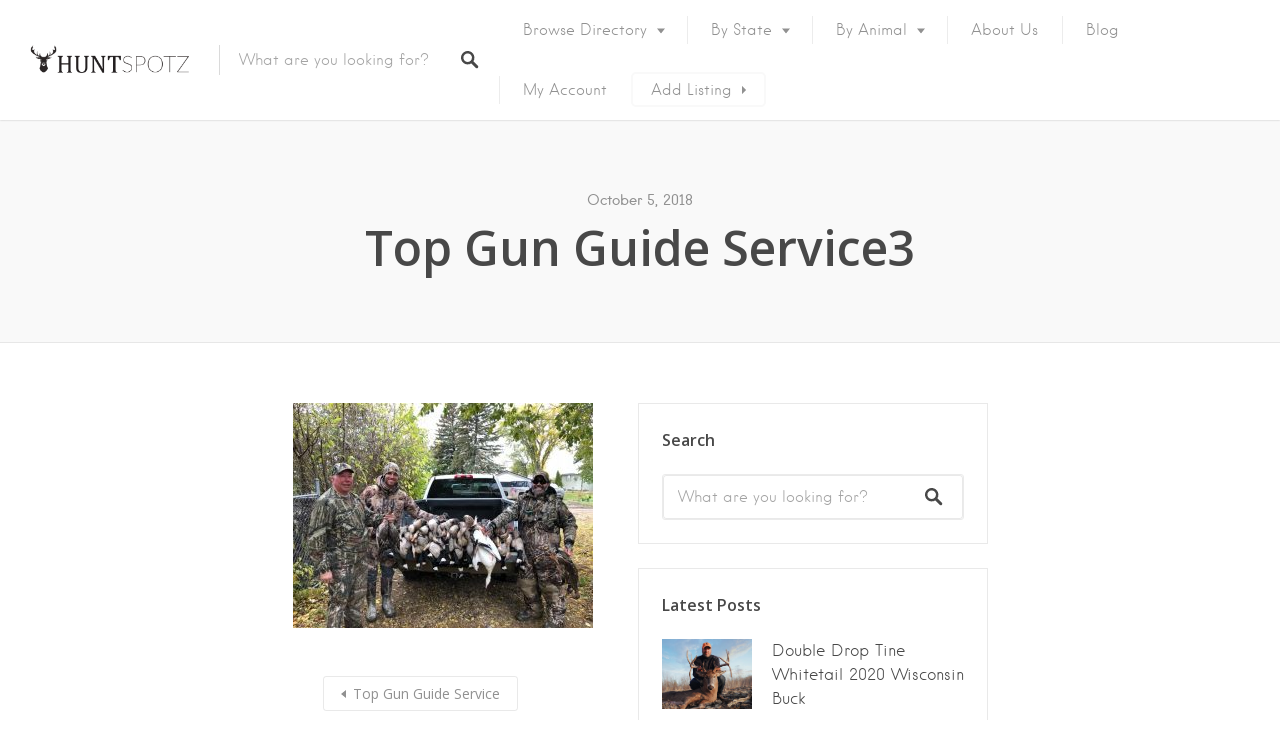

--- FILE ---
content_type: text/css
request_url: https://huntspotz.com/wp-content/litespeed/css/b15584d4186e74766b8de2e00737ced9.css?ver=6682b
body_size: 58544
content:
.cf:after,.single-job_listing .single_job_listing:after,.comment .comment-wrapper:after,.pingback .comment-wrapper:after,.clearfix:after,.mobile-buttons:after,.nav-links:after,.job_filters .showing_jobs:after,.myflex:after,ul.categories--widget:after,.grid:after,.product-content:after,.card__footer:after,.single:not(.single-job_listing) .entry-content:after,.page .entry-content:after,.comment:after,.pingback:after,.widget_listing_content .job_description:after,.is--iele10 .widget_listing_sidebar_gallery .listing-gallery__header:after,body.registration .entry-content .form-row:after,.woocommerce-account:not(.logged-in) .woocommerce form.login .form-row:after,.woocommerce-account:not(.logged-in) .woocommerce form.lost_reset_password .form-row:after,.post-password-form .form-row:after,.is--iele10 .widget_listing_comments .comment .review_rate:after,.widget_listing_comments .comment .is--iele10 .review_rate:after,.is--iele10 .single-rating:after{content:" ";display:table;clear:both}.no-margins{margin:0}
/*!
 *  Font Awesome 4.7.0 by @davegandy - http://fontawesome.io - @fontawesome
 *  License - http://fontawesome.io/license (Font: SIL OFL 1.1, CSS: MIT License)
 */
 @font-face{font-display:swap;font-family:"FontAwesome";src:url(/wp-content/themes/listable/assets/fonts/fontawesome/fontawesome-webfont.eot?v=4.7.0);src:url("/wp-content/themes/listable/assets/fonts/fontawesome/fontawesome-webfont.eot?#iefix&v=4.7.0") format("embedded-opentype"),url(/wp-content/themes/listable/assets/fonts/fontawesome/fontawesome-webfont.woff2?v=4.7.0) format("woff2"),url(/wp-content/themes/listable/assets/fonts/fontawesome/fontawesome-webfont.woff?v=4.7.0) format("woff"),url(/wp-content/themes/listable/assets/fonts/fontawesome/fontawesome-webfont.ttf?v=4.7.0) format("truetype"),url("/wp-content/themes/listable/assets/fonts/fontawesome/fontawesome-webfont.svg?v=4.7.0#fontawesomeregular") format("svg");font-weight:400;font-style:normal}.icon{display:inline-block;font:normal normal normal 14px/1 FontAwesome;font-size:inherit;text-rendering:auto;-webkit-font-smoothing:antialiased;-moz-osx-font-smoothing:grayscale}.icon-lg{font-size:1.3333333333em;line-height:.75em;vertical-align:-15%}.icon-2x{font-size:2em}.icon-3x{font-size:3em}.icon-4x{font-size:4em}.icon-5x{font-size:5em}.icon-fw{width:1.2857142857em;text-align:center}.icon-ul{padding-left:0;margin-left:2.1428571429em;list-style-type:none}.icon-ul>li{position:relative}.icon-li{position:absolute;left:-2.1428571429em;width:2.1428571429em;top:.1428571429em;text-align:center}.icon-li.icon-lg{left:-1.8571428571em}.icon-border{padding:.2em .25em .15em;border:solid .08em #eee;border-radius:.1em}.icon-pull-left{float:left}.icon-pull-right{float:right}.icon.icon-pull-left{margin-right:.3em}.icon.icon-pull-right{margin-left:.3em}.pull-right{float:right}.pull-left{float:left}.icon.pull-left{margin-right:.3em}.icon.pull-right{margin-left:.3em}.icon-spin{-webkit-animation:fa-spin 2s infinite linear;animation:fa-spin 2s infinite linear}.icon-pulse{-webkit-animation:fa-spin 1s infinite steps(8);animation:fa-spin 1s infinite steps(8)}@-webkit-keyframes fa-spin{0%{-webkit-transform:rotate(0deg);transform:rotate(0deg)}100%{-webkit-transform:rotate(359deg);transform:rotate(359deg)}}@keyframes fa-spin{0%{-webkit-transform:rotate(0deg);transform:rotate(0deg)}100%{-webkit-transform:rotate(359deg);transform:rotate(359deg)}}.icon-rotate-90{-ms-filter:"progid:DXImageTransform.Microsoft.BasicImage(rotation=1)";-webkit-transform:rotate(90deg);transform:rotate(90deg)}.icon-rotate-180{-ms-filter:"progid:DXImageTransform.Microsoft.BasicImage(rotation=2)";-webkit-transform:rotate(180deg);transform:rotate(180deg)}.icon-rotate-270{-ms-filter:"progid:DXImageTransform.Microsoft.BasicImage(rotation=3)";-webkit-transform:rotate(270deg);transform:rotate(270deg)}.icon-flip-horizontal{-ms-filter:"progid:DXImageTransform.Microsoft.BasicImage(rotation=0, mirror=1)";-webkit-transform:scale(-1,1);transform:scale(-1,1)}.icon-flip-vertical{-ms-filter:"progid:DXImageTransform.Microsoft.BasicImage(rotation=2, mirror=1)";-webkit-transform:scale(1,-1);transform:scale(1,-1)}:root .icon-rotate-90,:root .icon-rotate-180,:root .icon-rotate-270,:root .icon-flip-horizontal,:root .icon-flip-vertical{-webkit-filter:none;filter:none}.icon-stack{position:relative;display:inline-block;width:2em;height:2em;line-height:2em;vertical-align:middle}.icon-stack-1x,.icon-stack-2x{position:absolute;left:0;width:100%;text-align:center}.icon-stack-1x{line-height:inherit}.icon-stack-2x{font-size:2em}.icon-inverse{color:#fff}.icon-glass:before{content:"\f000"}.icon-music:before{content:"\f001"}.icon-search:before{content:"\f002"}.icon-envelope-o:before{content:"\f003"}.icon-heart:before{content:"\f004"}.icon-star:before{content:"\f005"}.icon-star-o:before{content:"\f006"}.icon-user:before{content:"\f007"}.icon-film:before{content:"\f008"}.icon-th-large:before{content:"\f009"}.icon-th:before{content:"\f00a"}.icon-th-list:before{content:"\f00b"}.icon-check:before{content:"\f00c"}.icon-remove:before,.icon-close:before,.icon-times:before{content:"\f00d"}.icon-search-plus:before{content:"\f00e"}.icon-search-minus:before{content:"\f010"}.icon-power-off:before{content:"\f011"}.icon-signal:before{content:"\f012"}.icon-gear:before,.icon-cog:before{content:"\f013"}.icon-trash-o:before{content:"\f014"}.icon-home:before{content:"\f015"}.icon-file-o:before{content:"\f016"}.icon-clock-o:before{content:"\f017"}.icon-road:before{content:"\f018"}.icon-download:before{content:"\f019"}.icon-arrow-circle-o-down:before{content:"\f01a"}.icon-arrow-circle-o-up:before{content:"\f01b"}.icon-inbox:before{content:"\f01c"}.icon-play-circle-o:before{content:"\f01d"}.icon-rotate-right:before,.icon-repeat:before{content:"\f01e"}.icon-refresh:before{content:"\f021"}.icon-list-alt:before{content:"\f022"}.icon-lock:before{content:"\f023"}.icon-flag:before{content:"\f024"}.icon-headphones:before{content:"\f025"}.icon-volume-off:before{content:"\f026"}.icon-volume-down:before{content:"\f027"}.icon-volume-up:before{content:"\f028"}.icon-qrcode:before{content:"\f029"}.icon-barcode:before{content:"\f02a"}.icon-tag:before{content:"\f02b"}.icon-tags:before{content:"\f02c"}.icon-book:before{content:"\f02d"}.icon-bookmark:before{content:"\f02e"}.icon-print:before{content:"\f02f"}.icon-camera:before{content:"\f030"}.icon-font:before{content:"\f031"}.icon-bold:before{content:"\f032"}.icon-italic:before{content:"\f033"}.icon-text-height:before{content:"\f034"}.icon-text-width:before{content:"\f035"}.icon-align-left:before{content:"\f036"}.icon-align-center:before{content:"\f037"}.icon-align-right:before{content:"\f038"}.icon-align-justify:before{content:"\f039"}.icon-list:before{content:"\f03a"}.icon-dedent:before,.icon-outdent:before{content:"\f03b"}.icon-indent:before{content:"\f03c"}.icon-video-camera:before{content:"\f03d"}.icon-photo:before,.icon-image:before,.icon-picture-o:before{content:"\f03e"}.icon-pencil:before{content:"\f040"}.icon-map-marker:before{content:"\f041"}.icon-adjust:before{content:"\f042"}.icon-tint:before{content:"\f043"}.icon-edit:before,.icon-pencil-square-o:before{content:"\f044"}.icon-share-square-o:before{content:"\f045"}.icon-check-square-o:before{content:"\f046"}.icon-arrows:before{content:"\f047"}.icon-step-backward:before{content:"\f048"}.icon-fast-backward:before{content:"\f049"}.icon-backward:before{content:"\f04a"}.icon-play:before{content:"\f04b"}.icon-pause:before{content:"\f04c"}.icon-stop:before{content:"\f04d"}.icon-forward:before{content:"\f04e"}.icon-fast-forward:before{content:"\f050"}.icon-step-forward:before{content:"\f051"}.icon-eject:before{content:"\f052"}.icon-chevron-left:before{content:"\f053"}.icon-chevron-right:before{content:"\f054"}.icon-plus-circle:before{content:"\f055"}.icon-minus-circle:before{content:"\f056"}.icon-times-circle:before{content:"\f057"}.icon-check-circle:before{content:"\f058"}.icon-question-circle:before{content:"\f059"}.icon-info-circle:before{content:"\f05a"}.icon-crosshairs:before{content:"\f05b"}.icon-times-circle-o:before{content:"\f05c"}.icon-check-circle-o:before{content:"\f05d"}.icon-ban:before{content:"\f05e"}.icon-arrow-left:before{content:"\f060"}.icon-arrow-right:before{content:"\f061"}.icon-arrow-up:before{content:"\f062"}.icon-arrow-down:before{content:"\f063"}.icon-mail-forward:before,.icon-share:before{content:"\f064"}.icon-expand:before{content:"\f065"}.icon-compress:before{content:"\f066"}.icon-plus:before{content:"\f067"}.icon-minus:before{content:"\f068"}.icon-asterisk:before{content:"\f069"}.icon-exclamation-circle:before{content:"\f06a"}.icon-gift:before{content:"\f06b"}.icon-leaf:before{content:"\f06c"}.icon-fire:before{content:"\f06d"}.icon-eye:before{content:"\f06e"}.icon-eye-slash:before{content:"\f070"}.icon-warning:before,.icon-exclamation-triangle:before{content:"\f071"}.icon-plane:before{content:"\f072"}.icon-calendar:before{content:"\f073"}.icon-random:before{content:"\f074"}.icon-comment:before{content:"\f075"}.icon-magnet:before{content:"\f076"}.icon-chevron-up:before{content:"\f077"}.icon-chevron-down:before{content:"\f078"}.icon-retweet:before{content:"\f079"}.icon-shopping-cart:before{content:"\f07a"}.icon-folder:before{content:"\f07b"}.icon-folder-open:before{content:"\f07c"}.icon-arrows-v:before{content:"\f07d"}.icon-arrows-h:before{content:"\f07e"}.icon-bar-chart-o:before,.icon-bar-chart:before{content:"\f080"}.icon-twitter-square:before{content:"\f081"}.icon-facebook-square:before{content:"\f082"}.icon-camera-retro:before{content:"\f083"}.icon-key:before{content:"\f084"}.icon-gears:before,.icon-cogs:before{content:"\f085"}.icon-comments:before{content:"\f086"}.icon-thumbs-o-up:before{content:"\f087"}.icon-thumbs-o-down:before{content:"\f088"}.icon-star-half:before{content:"\f089"}.icon-heart-o:before{content:"\f08a"}.icon-sign-out:before{content:"\f08b"}.icon-linkedin-square:before{content:"\f08c"}.icon-thumb-tack:before{content:"\f08d"}.icon-external-link:before{content:"\f08e"}.icon-sign-in:before{content:"\f090"}.icon-trophy:before{content:"\f091"}.icon-github-square:before{content:"\f092"}.icon-upload:before{content:"\f093"}.icon-lemon-o:before{content:"\f094"}.icon-phone:before{content:"\f095"}.icon-square-o:before{content:"\f096"}.icon-bookmark-o:before{content:"\f097"}.icon-phone-square:before{content:"\f098"}.icon-twitter:before{content:"\f099"}.icon-facebook-f:before,.icon-facebook:before{content:"\f09a"}.icon-github:before{content:"\f09b"}.icon-unlock:before{content:"\f09c"}.icon-credit-card:before{content:"\f09d"}.icon-feed:before,.icon-rss:before{content:"\f09e"}.icon-hdd-o:before{content:"\f0a0"}.icon-bullhorn:before{content:"\f0a1"}.icon-bell:before{content:"\f0f3"}.icon-certificate:before{content:"\f0a3"}.icon-hand-o-right:before{content:"\f0a4"}.icon-hand-o-left:before{content:"\f0a5"}.icon-hand-o-up:before{content:"\f0a6"}.icon-hand-o-down:before{content:"\f0a7"}.icon-arrow-circle-left:before{content:"\f0a8"}.icon-arrow-circle-right:before{content:"\f0a9"}.icon-arrow-circle-up:before{content:"\f0aa"}.icon-arrow-circle-down:before{content:"\f0ab"}.icon-globe:before{content:"\f0ac"}.icon-wrench:before{content:"\f0ad"}.icon-tasks:before{content:"\f0ae"}.icon-filter:before{content:"\f0b0"}.icon-briefcase:before{content:"\f0b1"}.icon-arrows-alt:before{content:"\f0b2"}.icon-group:before,.icon-users:before{content:"\f0c0"}.icon-chain:before,.icon-link:before{content:"\f0c1"}.icon-cloud:before{content:"\f0c2"}.icon-flask:before{content:"\f0c3"}.icon-cut:before,.icon-scissors:before{content:"\f0c4"}.icon-copy:before,.icon-files-o:before{content:"\f0c5"}.icon-paperclip:before{content:"\f0c6"}.icon-save:before,.icon-floppy-o:before{content:"\f0c7"}.icon-square:before{content:"\f0c8"}.icon-navicon:before,.icon-reorder:before,.icon-bars:before{content:"\f0c9"}.icon-list-ul:before{content:"\f0ca"}.icon-list-ol:before{content:"\f0cb"}.icon-strikethrough:before{content:"\f0cc"}.icon-underline:before{content:"\f0cd"}.icon-table:before{content:"\f0ce"}.icon-magic:before{content:"\f0d0"}.icon-truck:before{content:"\f0d1"}.icon-pinterest:before{content:"\f0d2"}.icon-pinterest-square:before{content:"\f0d3"}.icon-google-plus-square:before{content:"\f0d4"}.icon-google-plus:before{content:"\f0d5"}.icon-money:before{content:"\f0d6"}.icon-caret-down:before{content:"\f0d7"}.icon-caret-up:before{content:"\f0d8"}.icon-caret-left:before{content:"\f0d9"}.icon-caret-right:before{content:"\f0da"}.icon-columns:before{content:"\f0db"}.icon-unsorted:before,.icon-sort:before{content:"\f0dc"}.icon-sort-down:before,.icon-sort-desc:before{content:"\f0dd"}.icon-sort-up:before,.icon-sort-asc:before{content:"\f0de"}.icon-envelope:before{content:"\f0e0"}.icon-linkedin:before{content:"\f0e1"}.icon-rotate-left:before,.icon-undo:before{content:"\f0e2"}.icon-legal:before,.icon-gavel:before{content:"\f0e3"}.icon-dashboard:before,.icon-tachometer:before{content:"\f0e4"}.icon-comment-o:before{content:"\f0e5"}.icon-comments-o:before{content:"\f0e6"}.icon-flash:before,.icon-bolt:before{content:"\f0e7"}.icon-sitemap:before{content:"\f0e8"}.icon-umbrella:before{content:"\f0e9"}.icon-paste:before,.icon-clipboard:before{content:"\f0ea"}.icon-lightbulb-o:before{content:"\f0eb"}.icon-exchange:before{content:"\f0ec"}.icon-cloud-download:before{content:"\f0ed"}.icon-cloud-upload:before{content:"\f0ee"}.icon-user-md:before{content:"\f0f0"}.icon-stethoscope:before{content:"\f0f1"}.icon-suitcase:before{content:"\f0f2"}.icon-bell-o:before{content:"\f0a2"}.icon-coffee:before{content:"\f0f4"}.icon-cutlery:before{content:"\f0f5"}.icon-file-text-o:before{content:"\f0f6"}.icon-building-o:before{content:"\f0f7"}.icon-hospital-o:before{content:"\f0f8"}.icon-ambulance:before{content:"\f0f9"}.icon-medkit:before{content:"\f0fa"}.icon-fighter-jet:before{content:"\f0fb"}.icon-beer:before{content:"\f0fc"}.icon-h-square:before{content:"\f0fd"}.icon-plus-square:before{content:"\f0fe"}.icon-angle-double-left:before{content:"\f100"}.icon-angle-double-right:before{content:"\f101"}.icon-angle-double-up:before{content:"\f102"}.icon-angle-double-down:before{content:"\f103"}.icon-angle-left:before{content:"\f104"}.icon-angle-right:before{content:"\f105"}.icon-angle-up:before{content:"\f106"}.icon-angle-down:before{content:"\f107"}.icon-desktop:before{content:"\f108"}.icon-laptop:before{content:"\f109"}.icon-tablet:before{content:"\f10a"}.icon-mobile-phone:before,.icon-mobile:before{content:"\f10b"}.icon-circle-o:before{content:"\f10c"}.icon-quote-left:before{content:"\f10d"}.icon-quote-right:before{content:"\f10e"}.icon-spinner:before{content:"\f110"}.icon-circle:before{content:"\f111"}.icon-mail-reply:before,.icon-reply:before{content:"\f112"}.icon-github-alt:before{content:"\f113"}.icon-folder-o:before{content:"\f114"}.icon-folder-open-o:before{content:"\f115"}.icon-smile-o:before{content:"\f118"}.icon-frown-o:before{content:"\f119"}.icon-meh-o:before{content:"\f11a"}.icon-gamepad:before{content:"\f11b"}.icon-keyboard-o:before{content:"\f11c"}.icon-flag-o:before{content:"\f11d"}.icon-flag-checkered:before{content:"\f11e"}.icon-terminal:before{content:"\f120"}.icon-code:before{content:"\f121"}.icon-mail-reply-all:before,.icon-reply-all:before{content:"\f122"}.icon-star-half-empty:before,.icon-star-half-full:before,.icon-star-half-o:before{content:"\f123"}.icon-location-arrow:before{content:"\f124"}.icon-crop:before{content:"\f125"}.icon-code-fork:before{content:"\f126"}.icon-unlink:before,.icon-chain-broken:before{content:"\f127"}.icon-question:before{content:"\f128"}.icon-info:before{content:"\f129"}.icon-exclamation:before{content:"\f12a"}.icon-superscript:before{content:"\f12b"}.icon-subscript:before{content:"\f12c"}.icon-eraser:before{content:"\f12d"}.icon-puzzle-piece:before{content:"\f12e"}.icon-microphone:before{content:"\f130"}.icon-microphone-slash:before{content:"\f131"}.icon-shield:before{content:"\f132"}.icon-calendar-o:before{content:"\f133"}.icon-fire-extinguisher:before{content:"\f134"}.icon-rocket:before{content:"\f135"}.icon-maxcdn:before{content:"\f136"}.icon-chevron-circle-left:before{content:"\f137"}.icon-chevron-circle-right:before{content:"\f138"}.icon-chevron-circle-up:before{content:"\f139"}.icon-chevron-circle-down:before{content:"\f13a"}.icon-html5:before{content:"\f13b"}.icon-css3:before{content:"\f13c"}.icon-anchor:before{content:"\f13d"}.icon-unlock-alt:before{content:"\f13e"}.icon-bullseye:before{content:"\f140"}.icon-ellipsis-h:before{content:"\f141"}.icon-ellipsis-v:before{content:"\f142"}.icon-rss-square:before{content:"\f143"}.icon-play-circle:before{content:"\f144"}.icon-ticket:before{content:"\f145"}.icon-minus-square:before{content:"\f146"}.icon-minus-square-o:before{content:"\f147"}.icon-level-up:before{content:"\f148"}.icon-level-down:before{content:"\f149"}.icon-check-square:before{content:"\f14a"}.icon-pencil-square:before{content:"\f14b"}.icon-external-link-square:before{content:"\f14c"}.icon-share-square:before{content:"\f14d"}.icon-compass:before{content:"\f14e"}.icon-toggle-down:before,.icon-caret-square-o-down:before{content:"\f150"}.icon-toggle-up:before,.icon-caret-square-o-up:before{content:"\f151"}.icon-toggle-right:before,.icon-caret-square-o-right:before{content:"\f152"}.icon-euro:before,.icon-eur:before{content:"\f153"}.icon-gbp:before{content:"\f154"}.icon-dollar:before,.icon-usd:before{content:"\f155"}.icon-rupee:before,.icon-inr:before{content:"\f156"}.icon-cny:before,.icon-rmb:before,.icon-yen:before,.icon-jpy:before{content:"\f157"}.icon-ruble:before,.icon-rouble:before,.icon-rub:before{content:"\f158"}.icon-won:before,.icon-krw:before{content:"\f159"}.icon-bitcoin:before,.icon-btc:before{content:"\f15a"}.icon-file:before{content:"\f15b"}.icon-file-text:before{content:"\f15c"}.icon-sort-alpha-asc:before{content:"\f15d"}.icon-sort-alpha-desc:before{content:"\f15e"}.icon-sort-amount-asc:before{content:"\f160"}.icon-sort-amount-desc:before{content:"\f161"}.icon-sort-numeric-asc:before{content:"\f162"}.icon-sort-numeric-desc:before{content:"\f163"}.icon-thumbs-up:before{content:"\f164"}.icon-thumbs-down:before{content:"\f165"}.icon-youtube-square:before{content:"\f166"}.icon-youtube:before{content:"\f167"}.icon-xing:before{content:"\f168"}.icon-xing-square:before{content:"\f169"}.icon-youtube-play:before{content:"\f16a"}.icon-dropbox:before{content:"\f16b"}.icon-stack-overflow:before{content:"\f16c"}.icon-instagram:before{content:"\f16d"}.icon-flickr:before{content:"\f16e"}.icon-adn:before{content:"\f170"}.icon-bitbucket:before{content:"\f171"}.icon-bitbucket-square:before{content:"\f172"}.icon-tumblr:before{content:"\f173"}.icon-tumblr-square:before{content:"\f174"}.icon-long-arrow-down:before{content:"\f175"}.icon-long-arrow-up:before{content:"\f176"}.icon-long-arrow-left:before{content:"\f177"}.icon-long-arrow-right:before{content:"\f178"}.icon-apple:before{content:"\f179"}.icon-windows:before{content:"\f17a"}.icon-android:before{content:"\f17b"}.icon-linux:before{content:"\f17c"}.icon-dribbble:before{content:"\f17d"}.icon-skype:before{content:"\f17e"}.icon-foursquare:before{content:"\f180"}.icon-trello:before{content:"\f181"}.icon-female:before{content:"\f182"}.icon-male:before{content:"\f183"}.icon-gittip:before,.icon-gratipay:before{content:"\f184"}.icon-sun-o:before{content:"\f185"}.icon-moon-o:before{content:"\f186"}.icon-archive:before{content:"\f187"}.icon-bug:before{content:"\f188"}.icon-vk:before{content:"\f189"}.icon-weibo:before{content:"\f18a"}.icon-renren:before{content:"\f18b"}.icon-pagelines:before{content:"\f18c"}.icon-stack-exchange:before{content:"\f18d"}.icon-arrow-circle-o-right:before{content:"\f18e"}.icon-arrow-circle-o-left:before{content:"\f190"}.icon-toggle-left:before,.icon-caret-square-o-left:before{content:"\f191"}.icon-dot-circle-o:before{content:"\f192"}.icon-wheelchair:before{content:"\f193"}.icon-vimeo-square:before{content:"\f194"}.icon-turkish-lira:before,.icon-try:before{content:"\f195"}.icon-plus-square-o:before{content:"\f196"}.icon-space-shuttle:before{content:"\f197"}.icon-slack:before{content:"\f198"}.icon-envelope-square:before{content:"\f199"}.icon-wordpress:before{content:"\f19a"}.icon-openid:before{content:"\f19b"}.icon-institution:before,.icon-bank:before,.icon-university:before{content:"\f19c"}.icon-mortar-board:before,.icon-graduation-cap:before{content:"\f19d"}.icon-yahoo:before{content:"\f19e"}.icon-google:before{content:"\f1a0"}.icon-reddit:before{content:"\f1a1"}.icon-reddit-square:before{content:"\f1a2"}.icon-stumbleupon-circle:before{content:"\f1a3"}.icon-stumbleupon:before{content:"\f1a4"}.icon-delicious:before{content:"\f1a5"}.icon-digg:before{content:"\f1a6"}.icon-pied-piper-pp:before{content:"\f1a7"}.icon-pied-piper-alt:before{content:"\f1a8"}.icon-drupal:before{content:"\f1a9"}.icon-joomla:before{content:"\f1aa"}.icon-language:before{content:"\f1ab"}.icon-fax:before{content:"\f1ac"}.icon-building:before{content:"\f1ad"}.icon-child:before{content:"\f1ae"}.icon-paw:before{content:"\f1b0"}.icon-spoon:before{content:"\f1b1"}.icon-cube:before{content:"\f1b2"}.icon-cubes:before{content:"\f1b3"}.icon-behance:before{content:"\f1b4"}.icon-behance-square:before{content:"\f1b5"}.icon-steam:before{content:"\f1b6"}.icon-steam-square:before{content:"\f1b7"}.icon-recycle:before{content:"\f1b8"}.icon-automobile:before,.icon-car:before{content:"\f1b9"}.icon-cab:before,.icon-taxi:before{content:"\f1ba"}.icon-tree:before{content:"\f1bb"}.icon-spotify:before{content:"\f1bc"}.icon-deviantart:before{content:"\f1bd"}.icon-soundcloud:before{content:"\f1be"}.icon-database:before{content:"\f1c0"}.icon-file-pdf-o:before{content:"\f1c1"}.icon-file-word-o:before{content:"\f1c2"}.icon-file-excel-o:before{content:"\f1c3"}.icon-file-powerpoint-o:before{content:"\f1c4"}.icon-file-photo-o:before,.icon-file-picture-o:before,.icon-file-image-o:before{content:"\f1c5"}.icon-file-zip-o:before,.icon-file-archive-o:before{content:"\f1c6"}.icon-file-sound-o:before,.icon-file-audio-o:before{content:"\f1c7"}.icon-file-movie-o:before,.icon-file-video-o:before{content:"\f1c8"}.icon-file-code-o:before{content:"\f1c9"}.icon-vine:before{content:"\f1ca"}.icon-codepen:before{content:"\f1cb"}.icon-jsfiddle:before{content:"\f1cc"}.icon-life-bouy:before,.icon-life-buoy:before,.icon-life-saver:before,.icon-support:before,.icon-life-ring:before{content:"\f1cd"}.icon-circle-o-notch:before{content:"\f1ce"}.icon-ra:before,.icon-resistance:before,.icon-rebel:before{content:"\f1d0"}.icon-ge:before,.icon-empire:before{content:"\f1d1"}.icon-git-square:before{content:"\f1d2"}.icon-git:before{content:"\f1d3"}.icon-y-combinator-square:before,.icon-yc-square:before,.icon-hacker-news:before{content:"\f1d4"}.icon-tencent-weibo:before{content:"\f1d5"}.icon-qq:before{content:"\f1d6"}.icon-wechat:before,.icon-weixin:before{content:"\f1d7"}.icon-send:before,.icon-paper-plane:before{content:"\f1d8"}.icon-send-o:before,.icon-paper-plane-o:before{content:"\f1d9"}.icon-history:before{content:"\f1da"}.icon-circle-thin:before{content:"\f1db"}.icon-header:before{content:"\f1dc"}.icon-paragraph:before{content:"\f1dd"}.icon-sliders:before{content:"\f1de"}.icon-share-alt:before{content:"\f1e0"}.icon-share-alt-square:before{content:"\f1e1"}.icon-bomb:before{content:"\f1e2"}.icon-soccer-ball-o:before,.icon-futbol-o:before{content:"\f1e3"}.icon-tty:before{content:"\f1e4"}.icon-binoculars:before{content:"\f1e5"}.icon-plug:before{content:"\f1e6"}.icon-slideshare:before{content:"\f1e7"}.icon-twitch:before{content:"\f1e8"}.icon-yelp:before{content:"\f1e9"}.icon-newspaper-o:before{content:"\f1ea"}.icon-wifi:before{content:"\f1eb"}.icon-calculator:before{content:"\f1ec"}.icon-paypal:before{content:"\f1ed"}.icon-google-wallet:before{content:"\f1ee"}.icon-cc-visa:before{content:"\f1f0"}.icon-cc-mastercard:before{content:"\f1f1"}.icon-cc-discover:before{content:"\f1f2"}.icon-cc-amex:before{content:"\f1f3"}.icon-cc-paypal:before{content:"\f1f4"}.icon-cc-stripe:before{content:"\f1f5"}.icon-bell-slash:before{content:"\f1f6"}.icon-bell-slash-o:before{content:"\f1f7"}.icon-trash:before{content:"\f1f8"}.icon-copyright:before{content:"\f1f9"}.icon-at:before{content:"\f1fa"}.icon-eyedropper:before{content:"\f1fb"}.icon-paint-brush:before{content:"\f1fc"}.icon-birthday-cake:before{content:"\f1fd"}.icon-area-chart:before{content:"\f1fe"}.icon-pie-chart:before{content:"\f200"}.icon-line-chart:before{content:"\f201"}.icon-lastfm:before{content:"\f202"}.icon-lastfm-square:before{content:"\f203"}.icon-toggle-off:before{content:"\f204"}.icon-toggle-on:before{content:"\f205"}.icon-bicycle:before{content:"\f206"}.icon-bus:before{content:"\f207"}.icon-ioxhost:before{content:"\f208"}.icon-angellist:before{content:"\f209"}.icon-cc:before{content:"\f20a"}.icon-shekel:before,.icon-sheqel:before,.icon-ils:before{content:"\f20b"}.icon-meanpath:before{content:"\f20c"}.icon-buysellads:before{content:"\f20d"}.icon-connectdevelop:before{content:"\f20e"}.icon-dashcube:before{content:"\f210"}.icon-forumbee:before{content:"\f211"}.icon-leanpub:before{content:"\f212"}.icon-sellsy:before{content:"\f213"}.icon-shirtsinbulk:before{content:"\f214"}.icon-simplybuilt:before{content:"\f215"}.icon-skyatlas:before{content:"\f216"}.icon-cart-plus:before{content:"\f217"}.icon-cart-arrow-down:before{content:"\f218"}.icon-diamond:before{content:"\f219"}.icon-ship:before{content:"\f21a"}.icon-user-secret:before{content:"\f21b"}.icon-motorcycle:before{content:"\f21c"}.icon-street-view:before{content:"\f21d"}.icon-heartbeat:before{content:"\f21e"}.icon-venus:before{content:"\f221"}.icon-mars:before{content:"\f222"}.icon-mercury:before{content:"\f223"}.icon-intersex:before,.icon-transgender:before{content:"\f224"}.icon-transgender-alt:before{content:"\f225"}.icon-venus-double:before{content:"\f226"}.icon-mars-double:before{content:"\f227"}.icon-venus-mars:before{content:"\f228"}.icon-mars-stroke:before{content:"\f229"}.icon-mars-stroke-v:before{content:"\f22a"}.icon-mars-stroke-h:before{content:"\f22b"}.icon-neuter:before{content:"\f22c"}.icon-genderless:before{content:"\f22d"}.icon-facebook-official:before{content:"\f230"}.icon-pinterest-p:before{content:"\f231"}.icon-whatsapp:before{content:"\f232"}.icon-server:before{content:"\f233"}.icon-user-plus:before{content:"\f234"}.icon-user-times:before{content:"\f235"}.icon-hotel:before,.icon-bed:before{content:"\f236"}.icon-viacoin:before{content:"\f237"}.icon-train:before{content:"\f238"}.icon-subway:before{content:"\f239"}.icon-medium:before{content:"\f23a"}.icon-yc:before,.icon-y-combinator:before{content:"\f23b"}.icon-optin-monster:before{content:"\f23c"}.icon-opencart:before{content:"\f23d"}.icon-expeditedssl:before{content:"\f23e"}.icon-battery-4:before,.icon-battery:before,.icon-battery-full:before{content:"\f240"}.icon-battery-3:before,.icon-battery-three-quarters:before{content:"\f241"}.icon-battery-2:before,.icon-battery-half:before{content:"\f242"}.icon-battery-1:before,.icon-battery-quarter:before{content:"\f243"}.icon-battery-0:before,.icon-battery-empty:before{content:"\f244"}.icon-mouse-pointer:before{content:"\f245"}.icon-i-cursor:before{content:"\f246"}.icon-object-group:before{content:"\f247"}.icon-object-ungroup:before{content:"\f248"}.icon-sticky-note:before{content:"\f249"}.icon-sticky-note-o:before{content:"\f24a"}.icon-cc-jcb:before{content:"\f24b"}.icon-cc-diners-club:before{content:"\f24c"}.icon-clone:before{content:"\f24d"}.icon-balance-scale:before{content:"\f24e"}.icon-hourglass-o:before{content:"\f250"}.icon-hourglass-1:before,.icon-hourglass-start:before{content:"\f251"}.icon-hourglass-2:before,.icon-hourglass-half:before{content:"\f252"}.icon-hourglass-3:before,.icon-hourglass-end:before{content:"\f253"}.icon-hourglass:before{content:"\f254"}.icon-hand-grab-o:before,.icon-hand-rock-o:before{content:"\f255"}.icon-hand-stop-o:before,.icon-hand-paper-o:before{content:"\f256"}.icon-hand-scissors-o:before{content:"\f257"}.icon-hand-lizard-o:before{content:"\f258"}.icon-hand-spock-o:before{content:"\f259"}.icon-hand-pointer-o:before{content:"\f25a"}.icon-hand-peace-o:before{content:"\f25b"}.icon-trademark:before{content:"\f25c"}.icon-registered:before{content:"\f25d"}.icon-creative-commons:before{content:"\f25e"}.icon-gg:before{content:"\f260"}.icon-gg-circle:before{content:"\f261"}.icon-tripadvisor:before{content:"\f262"}.icon-odnoklassniki:before{content:"\f263"}.icon-odnoklassniki-square:before{content:"\f264"}.icon-get-pocket:before{content:"\f265"}.icon-wikipedia-w:before{content:"\f266"}.icon-safari:before{content:"\f267"}.icon-chrome:before{content:"\f268"}.icon-firefox:before{content:"\f269"}.icon-opera:before{content:"\f26a"}.icon-internet-explorer:before{content:"\f26b"}.icon-tv:before,.icon-television:before{content:"\f26c"}.icon-contao:before{content:"\f26d"}.icon-500px:before{content:"\f26e"}.icon-amazon:before{content:"\f270"}.icon-calendar-plus-o:before{content:"\f271"}.icon-calendar-minus-o:before{content:"\f272"}.icon-calendar-times-o:before{content:"\f273"}.icon-calendar-check-o:before{content:"\f274"}.icon-industry:before{content:"\f275"}.icon-map-pin:before{content:"\f276"}.icon-map-signs:before{content:"\f277"}.icon-map-o:before{content:"\f278"}.icon-map:before{content:"\f279"}.icon-commenting:before{content:"\f27a"}.icon-commenting-o:before{content:"\f27b"}.icon-houzz:before{content:"\f27c"}.icon-vimeo:before{content:"\f27d"}.icon-black-tie:before{content:"\f27e"}.icon-fonticons:before{content:"\f280"}.icon-reddit-alien:before{content:"\f281"}.icon-edge:before{content:"\f282"}.icon-credit-card-alt:before{content:"\f283"}.icon-codiepie:before{content:"\f284"}.icon-modx:before{content:"\f285"}.icon-fort-awesome:before{content:"\f286"}.icon-usb:before{content:"\f287"}.icon-product-hunt:before{content:"\f288"}.icon-mixcloud:before{content:"\f289"}.icon-scribd:before{content:"\f28a"}.icon-pause-circle:before{content:"\f28b"}.icon-pause-circle-o:before{content:"\f28c"}.icon-stop-circle:before{content:"\f28d"}.icon-stop-circle-o:before{content:"\f28e"}.icon-shopping-bag:before{content:"\f290"}.icon-shopping-basket:before{content:"\f291"}.icon-hashtag:before{content:"\f292"}.icon-bluetooth:before{content:"\f293"}.icon-bluetooth-b:before{content:"\f294"}.icon-percent:before{content:"\f295"}.icon-gitlab:before{content:"\f296"}.icon-wpbeginner:before{content:"\f297"}.icon-wpforms:before{content:"\f298"}.icon-envira:before{content:"\f299"}.icon-universal-access:before{content:"\f29a"}.icon-wheelchair-alt:before{content:"\f29b"}.icon-question-circle-o:before{content:"\f29c"}.icon-blind:before{content:"\f29d"}.icon-audio-description:before{content:"\f29e"}.icon-volume-control-phone:before{content:"\f2a0"}.icon-braille:before{content:"\f2a1"}.icon-assistive-listening-systems:before{content:"\f2a2"}.icon-asl-interpreting:before,.icon-american-sign-language-interpreting:before{content:"\f2a3"}.icon-deafness:before,.icon-hard-of-hearing:before,.icon-deaf:before{content:"\f2a4"}.icon-glide:before{content:"\f2a5"}.icon-glide-g:before{content:"\f2a6"}.icon-signing:before,.icon-sign-language:before{content:"\f2a7"}.icon-low-vision:before{content:"\f2a8"}.icon-viadeo:before{content:"\f2a9"}.icon-viadeo-square:before{content:"\f2aa"}.icon-snapchat:before{content:"\f2ab"}.icon-snapchat-ghost:before{content:"\f2ac"}.icon-snapchat-square:before{content:"\f2ad"}.icon-pied-piper:before{content:"\f2ae"}.icon-first-order:before{content:"\f2b0"}.icon-yoast:before{content:"\f2b1"}.icon-themeisle:before{content:"\f2b2"}.icon-google-plus-circle:before,.icon-google-plus-official:before{content:"\f2b3"}.icon-fa:before,.icon-font-awesome:before{content:"\f2b4"}.icon-handshake-o:before{content:"\f2b5"}.icon-envelope-open:before{content:"\f2b6"}.icon-envelope-open-o:before{content:"\f2b7"}.icon-linode:before{content:"\f2b8"}.icon-address-book:before{content:"\f2b9"}.icon-address-book-o:before{content:"\f2ba"}.icon-vcard:before,.icon-address-card:before{content:"\f2bb"}.icon-vcard-o:before,.icon-address-card-o:before{content:"\f2bc"}.icon-user-circle:before{content:"\f2bd"}.icon-user-circle-o:before{content:"\f2be"}.icon-user-o:before{content:"\f2c0"}.icon-id-badge:before{content:"\f2c1"}.icon-drivers-license:before,.icon-id-card:before{content:"\f2c2"}.icon-drivers-license-o:before,.icon-id-card-o:before{content:"\f2c3"}.icon-quora:before{content:"\f2c4"}.icon-free-code-camp:before{content:"\f2c5"}.icon-telegram:before{content:"\f2c6"}.icon-thermometer-4:before,.icon-thermometer:before,.icon-thermometer-full:before{content:"\f2c7"}.icon-thermometer-3:before,.icon-thermometer-three-quarters:before{content:"\f2c8"}.icon-thermometer-2:before,.icon-thermometer-half:before{content:"\f2c9"}.icon-thermometer-1:before,.icon-thermometer-quarter:before{content:"\f2ca"}.icon-thermometer-0:before,.icon-thermometer-empty:before{content:"\f2cb"}.icon-shower:before{content:"\f2cc"}.icon-bathtub:before,.icon-s15:before,.icon-bath:before{content:"\f2cd"}.icon-podcast:before{content:"\f2ce"}.icon-window-maximize:before{content:"\f2d0"}.icon-window-minimize:before{content:"\f2d1"}.icon-window-restore:before{content:"\f2d2"}.icon-times-rectangle:before,.icon-window-close:before{content:"\f2d3"}.icon-times-rectangle-o:before,.icon-window-close-o:before{content:"\f2d4"}.icon-bandcamp:before{content:"\f2d5"}.icon-grav:before{content:"\f2d6"}.icon-etsy:before{content:"\f2d7"}.icon-imdb:before{content:"\f2d8"}.icon-ravelry:before{content:"\f2d9"}.icon-eercast:before{content:"\f2da"}.icon-microchip:before{content:"\f2db"}.icon-snowflake-o:before{content:"\f2dc"}.icon-superpowers:before{content:"\f2dd"}.icon-wpexplorer:before{content:"\f2de"}.icon-meetup:before{content:"\f2e0"}.sr-only{position:absolute;width:1px;height:1px;padding:0;margin:-1px;overflow:hidden;clip:rect(0,0,0,0);border:0}.sr-only-focusable:active,.sr-only-focusable:focus{position:static;width:auto;height:auto;margin:0;overflow:visible;clip:auto}.mfp-iframe-scaler.mfp-wp-login .mfp-close:before,.single-product .stars a:before,body #wp-link-search-toggle:after,.facetwp-pager a.first-page:before,.facetwp-pager a.last-page:before,.facetwp-checkbox.facetwp-checkbox.checked:before,.facetwp-type-autocomplete .facet-wrapper:after,a.listing-contact:before,.nav--social .menu-item:not(.menu-item-language) a:before,.widget-area--post [id*=social] .menu-item:not(.menu-item-language) a:before,.widget--footer [id*=social] .menu-item:not(.menu-item-language) a:before,#page .wpforms-form input[type=checkbox]:checked:before,input[type=checkbox]:checked:before{font-family:FontAwesome;-webkit-font-smoothing:antialiased;text-align:center}button,h1,h2,h3,h4,h5,h6,p,blockquote,figure,ul,ol,dl,dd,th,td,pre{margin:0;padding:0;border:0}body{margin:0}img{border:0}:focus{outline:0}button{background:none}a,button{color:inherit}button,a{cursor:pointer}.nav--social .menu-item:not(.menu-item-language) a:before,.widget-area--post [id*=social] .menu-item:not(.menu-item-language) a:before,.widget--footer [id*=social] .menu-item:not(.menu-item-language) a:before,.nav--social .menu-item:not(.menu-item-language) a,.widget-area--post [id*=social] .menu-item:not(.menu-item-language) a,.widget--footer [id*=social] .menu-item:not(.menu-item-language) a,main,li{display:block}.site-header .site-branding,.site-header .search-form,.site-header .menu-wrapper,.site-header,.bar--fixed,.bar{display:-webkit-box;display:-ms-flexbox;display:flex;display:-webkit-flex}button{font:inherit}button{-webkit-font-smoothing:inherit}strong{font-weight:700}button{letter-spacing:inherit}a{text-decoration:none}.bar--fixed{position:fixed}button{overflow:visible}img{max-width:100%}img{height:auto}a,button{-webkit-transition-duration:0.1s;transition-duration:0.1s}.nav--social .menu-item:not(.menu-item-language) a:before,.widget-area--post [id*=social] .menu-item:not(.menu-item-language) a:before,.widget--footer [id*=social] .menu-item:not(.menu-item-language) a:before{visibility:visible}.nav--social .menu-item:not(.menu-item-language) a:before,.widget-area--post [id*=social] .menu-item:not(.menu-item-language) a:before,.widget--footer [id*=social] .menu-item:not(.menu-item-language) a:before{pointer-events:auto}.bar--fixed{-webkit-transform:translateZ(0);transform:translateZ(0)}::-moz-focus-inner{padding:0;border:0}*,*:before,*:after{-webkit-box-sizing:border-box;box-sizing:border-box}.entry-content blockquote,.comment-content blockquote,.listing-sidebar .widget_listing_content blockquote{position:relative;font-weight:700;font-size:1.25rem;line-height:1.5}.entry-content blockquote p,.comment-content blockquote p,.listing-sidebar .widget_listing_content blockquote p{font-family:inherit;font-size:inherit;line-height:inherit;font-weight:inherit}.entry-content blockquote+p,.entry-content .comment-content blockquote+p,.entry-content .listing-sidebar .widget_listing_content blockquote+p,.listing-sidebar .widget_listing_content .entry-content blockquote+p{margin-top:-.5rem}.entry-content blockquote.alignleft,.comment-content blockquote.alignleft,.listing-sidebar .widget_listing_content blockquote.alignleft,.entry-content blockquote.alignright,.comment-content blockquote.alignright,.listing-sidebar .widget_listing_content blockquote.alignright{margin-bottom:0}@media only screen and (min-width:740px){.entry-content blockquote.alignleft,.comment-content blockquote.alignleft,.listing-sidebar .widget_listing_content blockquote.alignleft,.entry-content blockquote.alignright,.comment-content blockquote.alignright,.listing-sidebar .widget_listing_content blockquote.alignright{max-width:calc(50% - 20px)}}.entry-content blockquote.alignleft,.comment-content blockquote.alignleft,.listing-sidebar .widget_listing_content blockquote.alignleft{margin-left:0;margin-right:20px}.entry-content blockquote.alignright,.comment-content blockquote.alignright,.listing-sidebar .widget_listing_content blockquote.alignright{margin-right:0;margin-left:0}@media only screen and (min-width:740px){.entry-content blockquote.alignright,.comment-content blockquote.alignright,.listing-sidebar .widget_listing_content blockquote.alignright{margin-left:20px}}.entry-content dl,.comment-content dl,.listing-sidebar .widget_listing_content dl{display:-webkit-box;display:-ms-flexbox;display:flex;-ms-flex-wrap:wrap;flex-wrap:wrap}.entry-content dl dt,.comment-content dl dt,.listing-sidebar .widget_listing_content dl dt,.entry-content dl dd,.comment-content dl dd,.listing-sidebar .widget_listing_content dl dd{padding:.5em 0;border-bottom:1px dashed rgb(0 0 0 / .1)}.entry-content dl dt:last-of-type,.comment-content dl dt:last-of-type,.listing-sidebar .widget_listing_content dl dt:last-of-type,.entry-content dl dd:last-of-type,.comment-content dl dd:last-of-type,.listing-sidebar .widget_listing_content dl dd:last-of-type{border-bottom:0}.entry-content dl dt,.comment-content dl dt,.listing-sidebar .widget_listing_content dl dt{font-weight:700;-ms-flex-preferred-size:33%;flex-basis:33%}.entry-content dl dd,.comment-content dl dd,.listing-sidebar .widget_listing_content dl dd{-ms-flex-preferred-size:66%;flex-basis:66%}.entry-content ul,.comment-content ul,.listing-sidebar .widget_listing_content ul,.entry-content ol,.comment-content ol,.listing-sidebar .widget_listing_content ol{padding-left:1.375rem}.entry-content ul ul,.comment-content ul ul,.listing-sidebar .widget_listing_content ul ul,.entry-content ul ol,.comment-content ul ol,.listing-sidebar .widget_listing_content ul ol,.entry-content ol ul,.comment-content ol ul,.listing-sidebar .widget_listing_content ol ul,.entry-content ol ol,.comment-content ol ol,.listing-sidebar .widget_listing_content ol ol{list-style:initial;margin:0 0 -.5em;padding-left:2em}.entry-content ul li,.comment-content ul li,.listing-sidebar .widget_listing_content ul li,.entry-content ol li,.comment-content ol li,.listing-sidebar .widget_listing_content ol li{position:relative;padding:.25em 0;display:list-item}@media not screen and (min-width:740px){.entry-content ul li,.comment-content ul li,.listing-sidebar .widget_listing_content ul li,.entry-content ol li,.comment-content ol li,.listing-sidebar .widget_listing_content ol li{padding-left:0;margin-left:0}}.entry-content ul li:last-child,.comment-content ul li:last-child,.listing-sidebar .widget_listing_content ul li:last-child,.entry-content ol li:last-child,.comment-content ol li:last-child,.listing-sidebar .widget_listing_content ol li:last-child{border-bottom:0}.entry-content ul,.comment-content ul,.listing-sidebar .widget_listing_content ul{list-style:initial}.entry-content ol,.comment-content ol,.listing-sidebar .widget_listing_content ol{list-style:decimal}.entry-content table:not(.cart-totals):not(.ui-datepicker-calendar),#job-manager-job-dashboard table{table-layout:auto;border-collapse:separate;width:100%;background:#fff;border:1px solid rgb(0 0 0 / .075);border-radius:8px;border-spacing:0;font-size:14px}.entry-content table:not(.cart-totals):not(.ui-datepicker-calendar) th,#job-manager-job-dashboard table th{text-align:left;white-space:nowrap}.entry-content table:not(.cart-totals):not(.ui-datepicker-calendar) tr,#job-manager-job-dashboard table tr{border-bottom:1px solid rgb(0 0 0 / .075)}table>.entry-content table:not(.cart-totals):not(.ui-datepicker-calendar) tr:last-child,table>:last-child>.entry-content table:not(.cart-totals):not(.ui-datepicker-calendar) tr:last-child,table>#job-manager-job-dashboard table tr:last-child,table>:last-child>#job-manager-job-dashboard table tr:last-child{border-bottom:0}.entry-content table:not(.cart-totals):not(.ui-datepicker-calendar) td,.entry-content table:not(.cart-totals):not(.ui-datepicker-calendar) th,#job-manager-job-dashboard table td,#job-manager-job-dashboard table th{font-size:14px;padding:18px 10px;vertical-align:middle}.entry-content table:not(.cart-totals):not(.ui-datepicker-calendar) td:first-child,.entry-content table:not(.cart-totals):not(.ui-datepicker-calendar) th:first-child,#job-manager-job-dashboard table td:first-child,#job-manager-job-dashboard table th:first-child{padding-left:20px}.entry-content table:not(.cart-totals):not(.ui-datepicker-calendar) td:last-child,.entry-content table:not(.cart-totals):not(.ui-datepicker-calendar) th:last-child,#job-manager-job-dashboard table td:last-child,#job-manager-job-dashboard table th:last-child{padding-right:20px}.entry-content table:not(.cart-totals):not(.ui-datepicker-calendar) .order-actions,#job-manager-job-dashboard table .order-actions{padding-top:10px;padding-bottom:10px}.entry-content table:not(.cart-totals):not(.ui-datepicker-calendar) td,#job-manager-job-dashboard table td{color:#919191;height:60px}.entry-content table:not(.cart-totals):not(.ui-datepicker-calendar) td a:not([class*=job-dashboard-action]),#job-manager-job-dashboard table td a:not([class*=job-dashboard-action]){color:#484848}.entry-content table:not(.cart-totals):not(.ui-datepicker-calendar) thead th,#job-manager-job-dashboard table thead th{font-size:16px;padding-top:22px;padding-bottom:11px;font-weight:600}.entry-content table:not(.cart-totals):not(.ui-datepicker-calendar) tr+tr td,.entry-content table:not(.cart-totals):not(.ui-datepicker-calendar) tr+tr th,.entry-content table:not(.cart-totals):not(.ui-datepicker-calendar) thead+tbody tr:first-child td,.entry-content table:not(.cart-totals):not(.ui-datepicker-calendar) thead+tbody tr:first-child th,#job-manager-job-dashboard table tr+tr td,#job-manager-job-dashboard table tr+tr th,#job-manager-job-dashboard table thead+tbody tr:first-child td,#job-manager-job-dashboard table thead+tbody tr:first-child th{border-top:1px solid rgb(0 0 0 / .075)}@media not screen and (min-width:900px){.entry-content table:not(.cart-totals):not(.ui-datepicker-calendar),#job-manager-job-dashboard table{border-collapse:collapse}.entry-content table:not(.cart-totals):not(.ui-datepicker-calendar) thead,#job-manager-job-dashboard table thead{display:none}.entry-content table:not(.cart-totals):not(.ui-datepicker-calendar) tr,#job-manager-job-dashboard table tr{display:block;margin-bottom:20px;padding-bottom:10px}.entry-content table:not(.cart-totals):not(.ui-datepicker-calendar) tr:last-child,#job-manager-job-dashboard table tr:last-child{margin-bottom:0;border-bottom:0}.entry-content table:not(.cart-totals):not(.ui-datepicker-calendar) td,#job-manager-job-dashboard table td{display:block;text-align:left!important;height:auto}.entry-content table:not(.cart-totals):not(.ui-datepicker-calendar) td:empty,#job-manager-job-dashboard table td:empty{display:none}.entry-content table:not(.cart-totals):not(.ui-datepicker-calendar) td[data-label]:before,#job-manager-job-dashboard table td[data-label]:before{content:attr(data-label) ":  ";color:#484848;font-weight:600}.entry-content table:not(.cart-totals):not(.ui-datepicker-calendar) td,.entry-content table:not(.cart-totals):not(.ui-datepicker-calendar) th,#job-manager-job-dashboard table td,#job-manager-job-dashboard table th{padding-left:20px;padding-right:20px}.entry-content table:not(.cart-totals):not(.ui-datepicker-calendar) tr+tr td,.entry-content table:not(.cart-totals):not(.ui-datepicker-calendar) thead+tbody tr:first-child td,#job-manager-job-dashboard table tr+tr td,#job-manager-job-dashboard table thead+tbody tr:first-child td{border-top:0}}h1,h2,h3,h4,h5,h6{-webkit-font-feature-settings:"dlig" 1,"liga" 1,"lnum" 1,"kern" 1;font-feature-settings:"dlig" 1,"liga" 1,"lnum" 1,"kern" 1;color:#5D5C5C}h1+h1,h1+h2,h1+h3,h1+h4,h1+h5,h1+h6,h2+h1,h2+h2,h2+h3,h2+h4,h2+h5,h2+h6,h3+h1,h3+h2,h3+h3,h3+h4,h3+h5,h3+h6,h4+h1,h4+h2,h4+h3,h4+h4,h4+h5,h4+h6,h5+h1,h5+h2,h5+h3,h5+h4,h5+h5,h5+h6,h6+h1,h6+h2,h6+h3,h6+h4,h6+h5,h6+h6{margin-top:0}h1,.entry-title,.archive-title{font-size:3rem;font-weight:400;line-height:1.27}h2{font-size:2.25rem;font-weight:400;line-height:1.33}h3{font-size:1.5rem;font-weight:400;margin-bottom:1rem}.entry-content blockquote cite,.comment-content blockquote cite,.listing-sidebar .widget_listing_content blockquote cite,h4{text-transform:uppercase;letter-spacing:1px;font-size:1.125rem;font-weight:700;margin-bottom:.5rem}h5{font-size:15px;line-height:1.6666666667}h6{text-transform:uppercase;font-weight:400;font-size:.8125rem;margin-bottom:.5rem}h1,.entry-title,.archive-title{font-size:1.5rem}@media only screen and (min-width:740px){h1,.entry-title,.archive-title{font-size:3rem}}.entry-content a,.comment-content a,.listing-sidebar .widget_listing_content a{color:#FF4D55;-webkit-transition:color 0.1s linear,background-color 0.1s ease-out;transition:color 0.1s linear,background-color 0.1s ease-out}.entry-content a:hover,.comment-content a:hover,.listing-sidebar .widget_listing_content a:hover{color:#484848}@media only screen and (min-width:900px){a[href*=jpg] img,a[href*=png] img,a[href*=instagram] img{-webkit-transition:opacity 0.3s;transition:opacity 0.3s;will-change:opacity}a[href*=jpg]:hover img,a[href*=png]:hover img,a[href*=instagram]:hover img{opacity:.85}.gallery a[href*=jpg]:hover img,.widget a[href*=jpg]:hover img,.gallery a[href*=png]:hover img,.widget a[href*=png]:hover img,.gallery a[href*=instagram]:hover img,.widget a[href*=instagram]:hover img{opacity:.75}}.wc-stripe-elements-field,.wc-stripe-iban-element-field,select,textarea,input[type=text],input[type=password],input[type=datetime],input[type=datetime-local],input[type=date],input[type=month],input[type=time],input[type=week],input[type=number],input[type=email],input[type=url],input[type=search],input[type=tel],input[type=color],.form-control,.select2-container .select2-choice,.select2-container--default .select2-selection--single .select2-selection__rendered,.select2-container--default .select2-selection--multiple .select2-selection__rendered{display:block;vertical-align:middle;width:100%;padding:.8125rem .9375rem;outline:0;border-radius:3px;border:1px solid rgb(0 0 0 / .075);-webkit-appearance:none;-moz-appearance:none;appearance:none}.lt-ie9 .wc-stripe-elements-field input,.lt-ie9 .wc-stripe-iban-element-field input,.lt-ie9 select input,.lt-ie9 textarea input,.lt-ie9 input[type=text] input,.lt-ie9 input[type=password] input,.lt-ie9 input[type=datetime] input,.lt-ie9 input[type=datetime-local] input,.lt-ie9 input[type=date] input,.lt-ie9 input[type=month] input,.lt-ie9 input[type=time] input,.lt-ie9 input[type=week] input,.lt-ie9 input[type=number] input,.lt-ie9 input[type=email] input,.lt-ie9 input[type=url] input,.lt-ie9 input[type=search] input,.lt-ie9 input[type=tel] input,.lt-ie9 input[type=color] input,.lt-ie9 .form-control input,.lt-ie9 .select2-container .select2-choice input,.select2-container .lt-ie9 .select2-choice input,.lt-ie9 .select2-container--default .select2-selection--single .select2-selection__rendered input,.select2-container--default .select2-selection--single .lt-ie9 .select2-selection__rendered input,.lt-ie9 .select2-container--default .select2-selection--multiple .select2-selection__rendered input,.select2-container--default .select2-selection--multiple .lt-ie9 .select2-selection__rendered input{width:100%;padding:12px 0;outline:0}input[type=file]{display:block;border:0}fieldset{border:0;padding:0;margin:0}#page .wpforms-form input[type=date],#page .wpforms-form input[type=datetime],#page .wpforms-form input[type=datetime-local],#page .wpforms-form input[type=email],#page .wpforms-form input[type=month],#page .wpforms-form input[type=number],#page .wpforms-form input[type=password],#page .wpforms-form input[type=range],#page .wpforms-form input[type=search],#page .wpforms-form input[type=tel],#page .wpforms-form input[type=text],#page .wpforms-form input[type=time],#page .wpforms-form input[type=url],#page .wpforms-form input[type=week],#page .wpforms-form select,#page .wpforms-form textarea,#page .nf-form-cont .listmultiselect-wrap select,#page .nf-form-cont .list-select-wrap select,#page .nf-form-cont .listcountry-wrap select,#page .nf-form-cont textarea,#page .nf-form-cont input:not([type=button]):not([type=submit]),.select2-container--default .select2-selection--single .select2-selection__rendered,.select2-container--default .select2-selection--multiple .select2-selection__rendered,input,select,textarea{border-radius:3px;-webkit-box-shadow:none;box-shadow:none;font-size:14.95px;line-height:normal;background:#fff;border:1px solid rgb(0 0 0 / .075)}#page .wpforms-form input[type=date]::-webkit-input-placeholder,#page .wpforms-form input[type=datetime]::-webkit-input-placeholder,#page .wpforms-form input[type=datetime-local]::-webkit-input-placeholder,#page .wpforms-form input[type=email]::-webkit-input-placeholder,#page .wpforms-form input[type=month]::-webkit-input-placeholder,#page .wpforms-form input[type=number]::-webkit-input-placeholder,#page .wpforms-form input[type=password]::-webkit-input-placeholder,#page .wpforms-form input[type=range]::-webkit-input-placeholder,#page .wpforms-form input[type=search]::-webkit-input-placeholder,#page .wpforms-form input[type=tel]::-webkit-input-placeholder,#page .wpforms-form input[type=text]::-webkit-input-placeholder,#page .wpforms-form input[type=time]::-webkit-input-placeholder,#page .wpforms-form input[type=url]::-webkit-input-placeholder,#page .wpforms-form input[type=week]::-webkit-input-placeholder,#page .wpforms-form select::-webkit-input-placeholder,#page .wpforms-form textarea::-webkit-input-placeholder,#page .nf-form-cont .listmultiselect-wrap select::-webkit-input-placeholder,#page .nf-form-cont .list-select-wrap select::-webkit-input-placeholder,#page .nf-form-cont .listcountry-wrap select::-webkit-input-placeholder,#page .nf-form-cont textarea::-webkit-input-placeholder,#page .nf-form-cont input:not([type=button]):not([type=submit])::-webkit-input-placeholder,.select2-container--default .select2-selection--single .select2-selection__rendered::-webkit-input-placeholder,.select2-container--default .select2-selection--multiple .select2-selection__rendered::-webkit-input-placeholder,input::-webkit-input-placeholder,select::-webkit-input-placeholder,textarea::-webkit-input-placeholder{font:inherit;color:inherit;opacity:.5}#page .wpforms-form input[type=date]:-moz-placeholder,#page .wpforms-form input[type=datetime]:-moz-placeholder,#page .wpforms-form input[type=datetime-local]:-moz-placeholder,#page .wpforms-form input[type=email]:-moz-placeholder,#page .wpforms-form input[type=month]:-moz-placeholder,#page .wpforms-form input[type=number]:-moz-placeholder,#page .wpforms-form input[type=password]:-moz-placeholder,#page .wpforms-form input[type=range]:-moz-placeholder,#page .wpforms-form input[type=search]:-moz-placeholder,#page .wpforms-form input[type=tel]:-moz-placeholder,#page .wpforms-form input[type=text]:-moz-placeholder,#page .wpforms-form input[type=time]:-moz-placeholder,#page .wpforms-form input[type=url]:-moz-placeholder,#page .wpforms-form input[type=week]:-moz-placeholder,#page .wpforms-form select:-moz-placeholder,#page .wpforms-form textarea:-moz-placeholder,#page .nf-form-cont .listmultiselect-wrap select:-moz-placeholder,#page .nf-form-cont .list-select-wrap select:-moz-placeholder,#page .nf-form-cont .listcountry-wrap select:-moz-placeholder,#page .nf-form-cont textarea:-moz-placeholder,#page .nf-form-cont input:-moz-placeholder:not([type=button]):not([type=submit]),.select2-container--default .select2-selection--single .select2-selection__rendered:-moz-placeholder,.select2-container--default .select2-selection--multiple .select2-selection__rendered:-moz-placeholder,input:-moz-placeholder,select:-moz-placeholder,textarea:-moz-placeholder{font:inherit;color:inherit;opacity:.5}#page .wpforms-form input[type=date]::-moz-placeholder,#page .wpforms-form input[type=datetime]::-moz-placeholder,#page .wpforms-form input[type=datetime-local]::-moz-placeholder,#page .wpforms-form input[type=email]::-moz-placeholder,#page .wpforms-form input[type=month]::-moz-placeholder,#page .wpforms-form input[type=number]::-moz-placeholder,#page .wpforms-form input[type=password]::-moz-placeholder,#page .wpforms-form input[type=range]::-moz-placeholder,#page .wpforms-form input[type=search]::-moz-placeholder,#page .wpforms-form input[type=tel]::-moz-placeholder,#page .wpforms-form input[type=text]::-moz-placeholder,#page .wpforms-form input[type=time]::-moz-placeholder,#page .wpforms-form input[type=url]::-moz-placeholder,#page .wpforms-form input[type=week]::-moz-placeholder,#page .wpforms-form select::-moz-placeholder,#page .wpforms-form textarea::-moz-placeholder,#page .nf-form-cont .listmultiselect-wrap select::-moz-placeholder,#page .nf-form-cont .list-select-wrap select::-moz-placeholder,#page .nf-form-cont .listcountry-wrap select::-moz-placeholder,#page .nf-form-cont textarea::-moz-placeholder,#page .nf-form-cont input:not([type=button]):not([type=submit])::-moz-placeholder,.select2-container--default .select2-selection--single .select2-selection__rendered::-moz-placeholder,.select2-container--default .select2-selection--multiple .select2-selection__rendered::-moz-placeholder,input::-moz-placeholder,select::-moz-placeholder,textarea::-moz-placeholder{font:inherit;color:inherit;opacity:.5}#page .wpforms-form input[type=date]:-ms-input-placeholder,#page .wpforms-form input[type=datetime]:-ms-input-placeholder,#page .wpforms-form input[type=datetime-local]:-ms-input-placeholder,#page .wpforms-form input[type=email]:-ms-input-placeholder,#page .wpforms-form input[type=month]:-ms-input-placeholder,#page .wpforms-form input[type=number]:-ms-input-placeholder,#page .wpforms-form input[type=password]:-ms-input-placeholder,#page .wpforms-form input[type=range]:-ms-input-placeholder,#page .wpforms-form input[type=search]:-ms-input-placeholder,#page .wpforms-form input[type=tel]:-ms-input-placeholder,#page .wpforms-form input[type=text]:-ms-input-placeholder,#page .wpforms-form input[type=time]:-ms-input-placeholder,#page .wpforms-form input[type=url]:-ms-input-placeholder,#page .wpforms-form input[type=week]:-ms-input-placeholder,#page .wpforms-form select:-ms-input-placeholder,#page .wpforms-form textarea:-ms-input-placeholder,#page .nf-form-cont .listmultiselect-wrap select:-ms-input-placeholder,#page .nf-form-cont .list-select-wrap select:-ms-input-placeholder,#page .nf-form-cont .listcountry-wrap select:-ms-input-placeholder,#page .nf-form-cont textarea:-ms-input-placeholder,#page .nf-form-cont input:-ms-input-placeholder:not([type=button]):not([type=submit]),.select2-container--default .select2-selection--single .select2-selection__rendered:-ms-input-placeholder,.select2-container--default .select2-selection--multiple .select2-selection__rendered:-ms-input-placeholder,input:-ms-input-placeholder,select:-ms-input-placeholder,textarea:-ms-input-placeholder{font:inherit;color:inherit;opacity:.5}#page .nf-form-cont .listmultiselect-wrap select,#page .nf-form-cont .list-select-wrap select,#page .nf-form-cont .listcountry-wrap select,select{white-space:nowrap;cursor:pointer}#page .nf-form-cont .listmultiselect-wrap select:not([multiple]),#page .nf-form-cont .list-select-wrap select:not([multiple]),#page .nf-form-cont .listcountry-wrap select:not([multiple]),select:not([multiple]){background-image:url(/wp-content/themes/listable/assets/img/select-arrow.svg);background-repeat:no-repeat;background-position:calc(100% - 10px) 50%;padding-right:32px}#page .wpforms-form .wpforms-field-label,#page .nf-form-cont .nf-field label,label{color:#484848;font-size:14.95px;line-height:1.67;font-weight:600}#page .wpforms-form input[type=checkbox],input[type=checkbox]{position:relative;vertical-align:middle;width:22px;height:22px;-webkit-appearance:none;cursor:pointer;border:1px solid rgb(0 0 0 / .075)}#page .wpforms-form input[type=checkbox]:checked:before,input[type=checkbox]:checked:before{content:"\f00c";position:absolute;top:50%;left:50%;-webkit-transform:translateX(-50%) translateY(-50%);transform:translateX(-50%) translateY(-50%)}#page .wpforms-form input[type=checkbox]:focus,input[type=checkbox]:focus{border-color:#484848}.radio,.checkbox{display:block;margin-top:6px;margin-bottom:6px;padding-left:3px;vertical-align:middle}.radio label,.checkbox label{display:inline;margin-bottom:0;font-weight:400;cursor:pointer}.radio input[type=radio],.radio-inline input[type=radio],.checkbox input[type=checkbox],.checkbox-inline input[type=checkbox]{float:left;margin-left:12px}.radio+.radio,.checkbox+.checkbox{margin-top:-6px}.radio-inline,.checkbox-inline{display:inline-block;padding-left:12px;margin-bottom:0;vertical-align:middle;font-weight:400;cursor:pointer}.radio-inline+.radio-inline,.checkbox-inline+.checkbox-inline{margin-top:0;margin-left:6px}@media (min-width:768px){.form-inline .form-group{display:inline-block;margin-bottom:0;vertical-align:middle}.form-inline .form-control{display:inline-block}.form-inline .radio,.form-inline .checkbox{display:inline-block;margin-top:0;margin-bottom:0;padding-left:0}.form-inline .radio input[type=radio],.form-inline .checkbox input[type=checkbox]{float:none;margin-left:0}}.input-group{position:relative;display:table;border-collapse:separate}.input-group.col{float:none;padding-left:0;padding-right:0}.input-group .form-control{width:100%;margin-bottom:0}.input-group-addon,.input-group-btn,.input-group .form-control{display:table-cell}.input-group-addon:not(:first-child):not(:last-child),.input-group-btn:not(:first-child):not(:last-child),.input-group .form-control:not(:first-child):not(:last-child){border-radius:0}.input-group-addon,.input-group-btn{width:1%;white-space:nowrap;vertical-align:middle}.select2-choice .select2-chosen{font-size:14.95px;line-height:normal}.select2-container--default .select2-selection--single .select2-selection__rendered,.select2-container--default .select2-selection--multiple .select2-selection__rendered{border:0}.select2-container .select2-selection--single,.select2-container .select2-selection--multiple{height:auto;border:1px solid rgb(0 0 0 / .075)}.select2-dropdown{border-color:rgb(0 0 0 / .075)}.select2-container--open.select2-container--below .select2-selection--single{border-bottom:0}.select2-container--open.select2-container--above .select2-selection--single{border-top:0}.select2-dropdown--above .select2-search--dropdown{padding-top:.8125rem}.select2-results[class] li{margin:0}.select2-container--default .select2-selection--single .select2-selection__arrow{top:10px;right:7px}.select2-container--default .select2-selection--multiple .select2-selection__rendered li{margin:0}.select2-container:after{content:"";position:absolute;top:50%;right:10px;border:5px solid #fff0;border-top-color:#ABABAB;margin-top:-2px}.listing_sidebar_sticky_title{text-align:center;font-size:16px;color:#484848;margin-bottom:20px}.listing-products__items .input-text,.listing-sidebar--secondary form input:not([type=submit]),.listing-sidebar--secondary form select,.listing-sidebar--secondary form textarea{background-color:#fff;font-size:14px;margin-bottom:.5em;padding:8px 13px;line-height:1.3;color:inherit}.listing-sidebar label:not(.screen-reader-text){display:block}.listing-sidebar--secondary form label{font-size:14px;font-weight:400}.listing-sidebar--secondary form label[for=wc_bookings_field_start_date]{font-weight:600;text-align:center}.listing-sidebar--secondary form select,.listing-sidebar--secondary form textarea,.listing-sidebar--secondary form input[type=text],.listing-sidebar--secondary form input[type=password],.listing-sidebar--secondary form input[type=datetime],.listing-sidebar--secondary form input[type=datetime-local],.listing-sidebar--secondary form input[type=date],.listing-sidebar--secondary form input[type=month],.listing-sidebar--secondary form input[type=time],.listing-sidebar--secondary form input[type=week],.listing-sidebar--secondary form input[type=number],.listing-sidebar--secondary form input[type=email],.listing-sidebar--secondary form input[type=url],.listing-sidebar--secondary form input[type=search],.listing-sidebar--secondary form input[type=tel],.listing-sidebar--secondary form input[type=color],.listing-sidebar--secondary form .form-control{border-radius:2px}.listing-sidebar--secondary form select{padding-right:32px}.listing-sidebar--secondary form button,.listing-sidebar--secondary form input[type=submit]{width:100%}.listing-sidebar--secondary form input[type=file]{padding:0;line-height:1}.listing-sidebar--secondary form input[type=number]{padding-right:8px}.listing-sidebar--secondary form input[type=checkbox]{height:28px}.listing-sidebar--secondary form .search-submit{z-index:-1}.listing-sidebar--secondary .wpcf7 .ajax-loader,.listing-sidebar--secondary .gform_wrapper .gform_ajax_spinner{position:absolute;padding:.2em;left:3%;top:50%;-webkit-transform:translateY(-50%);transform:translateY(-50%);background:#fff;border-radius:50%}.listing-sidebar--secondary .gform_wrapper{margin:0;max-width:100%}.listing-sidebar--secondary .gform_wrapper .gform_footer{position:relative;padding:0;margin:0}.listing-sidebar--secondary .gform_wrapper .gform_footer input[type=submit]{width:100%}.listing-sidebar--secondary .gform_wrapper .top_label input.medium,.listing-sidebar--secondary .gform_wrapper .top_label input.large,.listing-sidebar--secondary .gform_wrapper .top_label select.medium,.listing-sidebar--secondary .gform_wrapper .top_label select.large,.listing-sidebar--secondary .gform_wrapper .top_label textarea.medium,.listing-sidebar--secondary .gform_wrapper .top_label textarea.large{width:100%}.listing-sidebar--secondary .gform_wrapper .gfield_checkbox li label{margin-top:8px;margin-left:40px}.listing-sidebar--secondary .gform_wrapper div.validation_error{font-size:1em;line-height:1.25}.listing-sidebar--secondary .gform_wrapper .top_label .gfield_error{width:100%}.listing-sidebar--secondary .gform_wrapper li.gfield.gfield_error,.listing-sidebar--secondary .gform_wrapper li.gfield.gfield_error.gfield_contains_required.gfield_creditcard_warning{background:#fff0}.listing-sidebar--secondary .gform_wrapper li.gfield.gfield_error.gfield_contains_required{border:none}.listing-sidebar--secondary .gform_wrapper li.gfield.gfield_error.gfield_contains_required div.gfield_description,.listing-sidebar--secondary .gform_wrapper li.gfield.gfield_error.gfield_contains_required div.ginput_container,.listing-sidebar--secondary .gform_wrapper li.gfield.gfield_error.gfield_contains_required fieldset legend.gfield_label,.listing-sidebar--secondary .gform_wrapper li.gfield.gfield_error.gfield_contains_required label.gfield_label{margin-left:0}.listing-sidebar--secondary .gform_wrapper li.gfield_error input[type=email],.listing-sidebar--secondary .gform_wrapper li.gfield_error input[type=number],.listing-sidebar--secondary .gform_wrapper li.gfield_error input[type=password],.listing-sidebar--secondary .gform_wrapper li.gfield_error input[type=tel],.listing-sidebar--secondary .gform_wrapper li.gfield_error input[type=text],.listing-sidebar--secondary .gform_wrapper li.gfield_error input[type=url],.listing-sidebar--secondary .gform_wrapper li.gfield_error textarea{border-color:rgb(0 0 0 / .075)}.listing-sidebar--secondary .gform_wrapper .validation_message{color:#FF4D55;font-weight:400}.listing-sidebar--secondary .gform_wrapper .gfield_description+.gform_wrapper .gfield_description.validation_message,.listing-sidebar--secondary .gform_wrapper .ginput_container+.gfield_description.validation_message{margin-top:0;padding:0!important}.listing-sidebar--secondary .gform_wrapper li.gfield.gfield_error.gfield_contains_required div.ginput_container,.listing-sidebar--secondary .gform_wrapper li.gfield_html{max-width:100%}.listing-sidebar--secondary .gform_wrapper div.validation_error{padding:0;margin-bottom:1em;border:none;font-size:14px;line-height:1.5;font-weight:400;color:#484848}.listing-sidebar--secondary .wpcf7 p{position:relative}.listing-sidebar--secondary .wpcf7 div.wpcf7-response-output{margin:0;padding:8px 13px;font-size:14px;line-height:1.3;border-radius:4px}.listing-sidebar--secondary .wpcf7 span.wpcf7-not-valid-tip{font-size:14px;top:-4px;position:relative}span.wpcf7-list-item{margin-left:0;margin-right:1em}.woocommerce-account.logged-in .address h3,.product .product__tag,.product .onsale,body:not(.single-job_listing) .product .product__price,.wc-bookings-date-picker .ui-datepicker .ui-state-default,.wc-bookings-date-picker .ui-datepicker th,.wc-bookings-date-picker .ui-datepicker-title,body.registration .entry-content #buddypress .standard-form input[type=text],body.registration .entry-content #buddypress .standard-form input[type=email],body.registration .entry-content #buddypress .standard-form input[type=password],.widget_listing_comments .pixrating_title,.widget_listing_sidebar_claim_listing h2.widget_sidebar_title,.addon-name,.listing-sidebar .widget_sidebar_title,.listing-sidebar .widget:not(.widget_listing_content) h2,.listing-sidebar .widget:not(.widget_listing_content) h3,.footer-text-area,.pac-container .pac-item-query+span,.job_filters .facetwp-type-fselect .fs-label.fs-label,.job_filters .facetwp-facet input,.job_filters .facetwp-facet select,.chosen-container-multi .chosen-choices,.chosen-container-single .chosen-single,.select2-drop,.search-suggestions-menu .menu-item-description,.package__description,.wpjmcl_form_claim_package .job-package .p1,.featured-label,.rating,.widget--footer .search-form .search-field,.card--feature .card__content,.entry-content blockquote cite,.comment-content blockquote cite,.listing-sidebar .widget_listing_content blockquote cite,html,#page .wpforms-form input[type=date],#page .wpforms-form input[type=datetime],#page .wpforms-form input[type=datetime-local],#page .wpforms-form input[type=email],#page .wpforms-form input[type=month],#page .wpforms-form input[type=number],#page .wpforms-form input[type=password],#page .wpforms-form input[type=range],#page .wpforms-form input[type=search],#page .wpforms-form input[type=tel],#page .wpforms-form input[type=text],#page .wpforms-form input[type=time],#page .wpforms-form input[type=url],#page .wpforms-form input[type=week],#page .wpforms-form select,#page .wpforms-form textarea,#page .nf-form-cont .listmultiselect-wrap select,#page .nf-form-cont .list-select-wrap select,#page .nf-form-cont .listcountry-wrap select,#page .nf-form-cont textarea,#page .nf-form-cont input:not([type=button]):not([type=submit]),input,select,textarea,#page .wpforms-form .wpforms-field-label,#page .nf-form-cont .nf-field label,label,.select2-container--default .select2-selection--single .select2-selection__rendered,.select2-container--default .select2-selection--multiple .select2-selection__rendered,.listing_sidebar_sticky_title{font-family:"Source Sans Pro",Helvetica,sans-serif}.listing-products__items [itemprop=description],.product-content .price,.page-add-listing .chosen-container-multi .chosen-choices li.search-choice,.page-job-dashboard .chosen-container-multi .chosen-choices li.search-choice,.page-add-listing fieldset:first-child label,.page-job-dashboard fieldset:first-child label,.results,.chosen-results,.active-tag,.search_jobs select,.single:not(.single-job_listing) div.sd-social.sd-social>div.sd-content.sd-content ul li>a,.page div.sd-social.sd-social>div.sd-content.sd-content ul li>a,.single:not(.single-job_listing) .entry-meta,.page .entry-meta,h2.comments-title,.site-header .site-title,.header-facet-wrapper .facetwp-facet input,.header-facet-wrapper .facetwp-facet select,.header-facet-wrapper .facetwp-facet label,.search_jobs--frontpage-facetwp,.search_jobs--frontpage-facetwp input,.search_jobs--frontpage-facetwp select,.search_jobs--frontpage-facetwp .facetwp-filter-title,.chosen-container-multi .chosen-choices li.search-field input[type=text],.pac-container .pac-item,.search_jobs--frontpage-facetwp .fs-dropdown .fs-option,.search_jobs--frontpage .chosen-container .chosen-results li,.select2-results__option,.search-suggestions-menu li a,.package__title,.package__price,.wpjmcl_form_claim_package .job-package .amount,.package__subscription-period,.search_location input,.tax-job_listing_category .chosen-container-single .chosen-single span,.page-title,.secondary-menu>ul,.primary-menu>ul,ul.secondary-menu,ul.primary-menu,ul.categories--widget .category-text,ul.categories--widget .category-count,.card--feature .card__title,h1,.entry-title,.archive-title,h2,h3{font-family:"Hanken",sans-serif}.single-job_listing .entry-subtitle,.single:not(.single-job_listing) .entry-subtitle,.page .entry-subtitle,.search-form .search-field,.category-list a,.widget_subtitle--frontpage,.card,.woocommerce-message>a,.woocommerce .button,#page .wpforms-form input[type=submit],#page .wpforms-form button[type=submit],#page .wpforms-form .wpforms-page-button,#page .nf-form-cont button,#page .nf-form-cont input[type=button],#page .nf-form-cont input[type=submit],body.registration .entry-content #buddypress .standard-form input#signup_submit[type=submit],.woocommerce-account:not(.logged-in) .woocommerce form.login input[type=submit],.job-manager-form fieldset .job-manager-uploaded-files .job-manager-uploaded-file .job-manager-uploaded-file-preview a,.fwp-load-more,.page-template-front_page .search_jobs--frontpage .search-submit,input[type=submit],button[type=submit],.btn,.description,.tabs.wc-tabs,.intro{font-family:"Hanken",sans-serif;font-weight:400}html{font-size:100%;line-height:1.5;color:#484848}p,.entry-content li,.comment-content li,.listing-sidebar .widget_listing_content li{-webkit-font-feature-settings:"kern" 1,"onum" 1,"liga" 1;font-feature-settings:"kern" 1,"onum" 1,"liga" 1}h1,h2,h3,h4,h5,h6{margin-bottom:.3125rem}hr{display:block;clear:both;border:0;background-color:currentColor;opacity:.2;height:101px;border-top:50px solid #fff0;border-bottom:50px solid #fff0;background-clip:content-box;margin:0;-webkit-box-sizing:border-box;box-sizing:border-box}hr:first-child,hr:last-child{height:51px}hr:first-child{border-top:0}hr:last-child{border-bottom:0}.entry-content hr.clear{background-color:#fff0;margin:10px 0;border:0;height:1px}.entry-content hr.clear:first-child{margin-top:0}.entry-content hr.clear:last-child{margin-bottom:0}.intro{margin-bottom:2.8125rem;font-size:1.25rem;color:#484848}p.intro{font-weight:600}.description,.tabs.wc-tabs{font-size:1.125rem;color:#919191;display:block;text-align:center}.wp-caption-text,.gallery-caption{font-size:85%;font-weight:lighter}.entry-title{margin-bottom:1.125rem}@media only screen and (min-width:740px){.entry-title{margin-bottom:1.25rem}}.entry-content,.comment-content,.listing-sidebar .widget_listing_content{line-height:1.7}.entry-content blockquote cite,.comment-content blockquote cite,.listing-sidebar .widget_listing_content blockquote cite{display:block;margin-top:.75rem;font-style:normal}.entry-content h1,.entry-content h2,.entry-content h3,.entry-content h4,.entry-content h5,.entry-content h6,.comment-content h1,.comment-content h2,.comment-content h3,.comment-content h4,.comment-content h5,.comment-content h6,.listing-sidebar .widget_listing_content h1,.listing-sidebar .widget_listing_content h2,.listing-sidebar .widget_listing_content h3,.listing-sidebar .widget_listing_content h4,.listing-sidebar .widget_listing_content h5,.listing-sidebar .widget_listing_content h6{margin-top:3.5rem}.entry-content>*:first-child,.comment-content>*:first-child,.listing-sidebar .widget_listing_content>*:first-child{margin-top:0}body{font-size:.875rem}@media only screen and (min-width:740px){body{font-size:.934375rem}}@media only screen and (min-width:900px){body{font-size:1rem}}.alignleft,.alignright{position:relative;z-index:1;margin-bottom:.78125rem;clear:both}@media not screen and (min-width:640px){.alignleft,.alignright{max-width:100%;display:block}}@media only screen and (min-width:900px){.alignleft,.alignright{max-width:calc(50% + 150px - 20px)!important}}.alignleft{float:left;margin-right:1.5625rem;text-align:left}@media only screen and (min-width:900px){.alignleft{margin-right:3.125rem}}@media not screen and (min-width:900px){.alignleft.wp-caption{margin-left:0}}.alignright{float:right;margin-left:1.5625rem;text-align:right}@media only screen and (min-width:900px){.alignright{margin-left:3.125rem}}@media not screen and (min-width:900px){.alignright.wp-caption{margin-right:0}}.aligncenter{display:block;width:auto!important;max-width:none!important;margin-top:3.125rem;margin-bottom:3.125rem;text-align:center}.aligncenter img{display:block;max-width:100%;height:auto;margin:0 auto}@media not screen and (min-width:900px){figure.aligncenter,figure.alignnone{margin-left:0;margin-right:0}}@media only screen and (min-width:1200px){.aligncenter{margin-left:-200px;margin-right:-200px}.alignleft{margin-left:-5.625rem}.single-post .alignleft{margin-left:-200px}.alignright{margin-right:-5.625rem}.single-post .alignright{margin-right:-200px}}.widget .alignleft,.widget .alignright{margin:0}.blog .alignleft,.archive .alignleft,.blog .alignright,.archive .alignright{margin:0}.widget .aligncenter{margin:0 auto}.blog .aligncenter,.archive .aligncenter{margin:0 auto}.site-header,.bar--fixed,.bar{-ms-flex-wrap:wrap;flex-wrap:wrap;background-color:#fff;width:100%;-ms-flex-negative:0;flex-shrink:0;-webkit-flex-shrink:0;-webkit-box-orient:horizontal;-webkit-box-direction:normal;-ms-flex-direction:row;flex-direction:row;z-index:550;height:50px;-ms-flex-preferred-size:50px;flex-basis:50px}@media only screen and (min-width:480px){.site-header,.bar--fixed,.bar{height:60px;-ms-flex-preferred-size:60px;flex-basis:60px}}.bar--fixed{left:7px;right:7px;width:auto}.site-header .site-branding,.site-header .search-form,.site-header .menu-wrapper{-webkit-box-align:center;-ms-flex-align:center;align-items:center;-webkit-align-items:center}@media not screen and (min-width:900px){.site-header .site-branding,.site-header .search-form,.site-header .menu-wrapper{margin:0;-ms-flex-preferred-size:33%;flex-basis:33%;-webkit-box-flex:1;-ms-flex-positive:1;flex-grow:1;-ms-flex-negative:1;flex-shrink:1}}.no-flexbox .site-header,.no-flexbox .bar,.no-flexbox .bar--fixed{display:table;width:100%}.no-flexbox .bar--fixed{display:table;width:100%}.no-flexbox .site-header .site-branding,.site-header .no-flexbox .site-branding,.no-flexbox .site-header .search-form,.site-header .no-flexbox .search-form,.no-flexbox .site-header .menu-wrapper,.site-header .no-flexbox .menu-wrapper{display:table-cell;vertical-align:middle;text-align:center}.woocommerce-message>a,.woocommerce .button,#page .wpforms-form input[type=submit],#page .wpforms-form button[type=submit],#page .wpforms-form .wpforms-page-button,#page .nf-form-cont button,#page .nf-form-cont input[type=button],#page .nf-form-cont input[type=submit],body.registration .entry-content #buddypress .standard-form input#signup_submit[type=submit],.woocommerce-account:not(.logged-in) .woocommerce form.login input[type=submit],.job-manager-form fieldset .job-manager-uploaded-files .job-manager-uploaded-file .job-manager-uploaded-file-preview a,.fwp-load-more,.page-template-front_page .search_jobs--frontpage .search-submit,input[type=submit],button[type=submit],.btn{display:inline-block;padding:12px 24px;background-color:#FF4D55;color:#fff;font-size:14.95px;text-align:center;border-radius:4px;border:0;cursor:pointer;-webkit-transition:0.1s background-color ease-out;transition:0.1s background-color ease-out;-webkit-appearance:none}.woocommerce-message>a:hover,.woocommerce .button:hover,#page .wpforms-form input[type=submit]:hover,#page .wpforms-form button[type=submit]:hover,#page .wpforms-form .wpforms-page-button:hover,#page .nf-form-cont button:hover,#page .nf-form-cont input[type=button]:hover,#page .nf-form-cont input[type=submit]:hover,body.registration .entry-content #buddypress .standard-form input#signup_submit[type=submit]:hover,.woocommerce-account:not(.logged-in) .woocommerce form.login input[type=submit]:hover,.job-manager-form fieldset .job-manager-uploaded-files .job-manager-uploaded-file .job-manager-uploaded-file-preview a:hover,.fwp-load-more:hover,.page-template-front_page .search_jobs--frontpage .search-submit:hover,input[type=submit]:hover,button[type=submit]:hover,.woocommerce-message>a:focus,.woocommerce .button:focus,#page .wpforms-form input[type=submit]:focus,#page .wpforms-form button[type=submit]:focus,#page .wpforms-form .wpforms-page-button:focus,#page .nf-form-cont button:focus,#page .nf-form-cont input[type=button]:focus,#page .nf-form-cont input[type=submit]:focus,body.registration .entry-content #buddypress .standard-form input#signup_submit[type=submit]:focus,.woocommerce-account:not(.logged-in) .woocommerce form.login input[type=submit]:focus,.job-manager-form fieldset .job-manager-uploaded-files .job-manager-uploaded-file .job-manager-uploaded-file-preview a:focus,.fwp-load-more:focus,.page-template-front_page .search_jobs--frontpage .search-submit:focus,input[type=submit]:focus,button[type=submit]:focus,.btn:hover,.btn:focus{background-color:#484848}.woocommerce-message>a.fullwidth,.woocommerce .fullwidth.button,#page .wpforms-form input.fullwidth[type=submit],#page .wpforms-form button.fullwidth[type=submit],#page .wpforms-form .fullwidth.wpforms-page-button,#page .nf-form-cont button.fullwidth,#page .nf-form-cont input.fullwidth[type=button],#page .nf-form-cont input.fullwidth[type=submit],body.registration .entry-content #buddypress .standard-form input.fullwidth#signup_submit[type=submit],.woocommerce-account:not(.logged-in) .woocommerce form.login input.fullwidth[type=submit],.job-manager-form fieldset .job-manager-uploaded-files .job-manager-uploaded-file .job-manager-uploaded-file-preview a.fullwidth,.fullwidth.fwp-load-more,.page-template-front_page .search_jobs--frontpage .fullwidth.search-submit,input.fullwidth[type=submit],button.fullwidth[type=submit],.btn.fullwidth{display:block;font-size:18px}.woocommerce-message>a[disabled],.woocommerce [disabled].button,#page .wpforms-form input[disabled][type=submit],#page .wpforms-form button[disabled][type=submit],#page .wpforms-form [disabled].wpforms-page-button,#page .nf-form-cont button[disabled],#page .nf-form-cont input[disabled][type=button],#page .nf-form-cont input[disabled][type=submit],body.registration .entry-content #buddypress .standard-form input[disabled]#signup_submit[type=submit],.woocommerce-account:not(.logged-in) .woocommerce form.login input[disabled][type=submit],.job-manager-form fieldset .job-manager-uploaded-files .job-manager-uploaded-file .job-manager-uploaded-file-preview a[disabled],[disabled].fwp-load-more,.page-template-front_page .search_jobs--frontpage [disabled].search-submit,input[disabled][type=submit],button[disabled][type=submit],.btn[disabled]{pointer-events:none;opacity:.5}.entry-content a.btn,.entry-content a.btn:hover{color:#fff}.woocommerce-account.logged-in .woocommerce a.button,.woocommerce-account.logged-in a.edit,ul.job-dashboard-actions a,ul.job-manager-bookmark-actions a{display:inline-block;padding:2px 13px 3px 14px;border:2px solid rgb(0 0 0 / .075);border-radius:4px;font-size:14.95px;line-height:1.7;font-family:inherit;background:#fff;color:#919191}.woocommerce-account.logged-in .woocommerce a.button:hover,.woocommerce-account.logged-in a.edit:hover,ul.job-dashboard-actions a:hover,ul.job-manager-bookmark-actions a:hover,.woocommerce-account.logged-in .woocommerce a.button:focus,.woocommerce-account.logged-in a.edit:focus,ul.job-dashboard-actions a:focus,ul.job-manager-bookmark-actions a:focus{color:#484848}.card{overflow:hidden;border-radius:8px;background:#fff;color:#ABABAB;-webkit-transition:opacity 0.3s ease-in-out,-webkit-box-shadow 0.1s ease-out;transition:opacity 0.3s ease-in-out,-webkit-box-shadow 0.1s ease-out;transition:box-shadow 0.1s ease-out,opacity 0.3s ease-in-out;transition:box-shadow 0.1s ease-out,opacity 0.3s ease-in-out,-webkit-box-shadow 0.1s ease-out;position:relative}.loading .card{opacity:0}.card:after{content:"";position:absolute;top:0;right:0;bottom:0;left:0;border:1px solid currentColor;border-radius:inherit;opacity:.2;pointer-events:none}.popup__image,.card__image{position:relative;background:rgb(0 0 0 / .075) center no-repeat;background-size:cover}.popup__image:after,.card__image:after{content:"";display:block;padding-top:60%}.card__content{padding:16px;font-size:14.95px;color:#ABABAB}.card__content p{margin:0}@media only screen and (min-width:560px) and (max-width:900px),(min-width:740px) and (max-width:1200px){.card__content{padding:13px}}.card__title.card__title{margin:0;margin-bottom:4px;font-size:24px;line-height:28px/24px;font-weight:400;color:#484848;-webkit-hyphens:none;hyphens:none}@media only screen and (min-width:560px) and (max-width:900px),(min-width:740px) and (max-width:1200px){.card__title.card__title{font-size:21px;margin-bottom:0}}.flexbox .card,.flexbox .card>a,.flexbox .card--listing .card__content{display:-webkit-box;display:-ms-flexbox;display:flex;-webkit-box-orient:vertical;-webkit-box-direction:normal;-ms-flex-direction:column;flex-direction:column;-webkit-box-flex:1;-ms-flex-positive:1;flex-grow:1}.flexbox .card__tagline{-webkit-box-flex:1;-ms-flex-positive:1;flex-grow:1}.card--listing .card__content{padding-top:32px}@media only screen and (min-width:560px) and (max-width:900px),(min-width:740px) and (max-width:1200px){.card--listing .card__content{padding-top:26px;font-size:14px;line-height:18px/14px}}.card--listing .card__title{color:#FF4D55}@media not screen and (min-width:480px){.page-listings .card--listing,.post-type-archive-job_listing .card--listing{border:0;border-radius:0}}.card--listing.is--featured:after{border-width:3px}.card--listing.is--featured .card__image:before{content:"";position:absolute;top:0;left:0;width:100%;height:100%;opacity:.5;background-image:-webkit-gradient(linear,left top,left bottom,color-stop(95%,#fff0),to(#000000));background-image:linear-gradient(-180deg,#fff0 95%,#000000 100%)}.card--listing.card--widget.is--featured:after{border-width:3px}.card__featured-tag{position:absolute;top:14px;left:14px;display:block;padding:1px 4px;font-size:10px;text-transform:uppercase;font-weight:700;letter-spacing:.1em;background-color:#FF4D55;color:#fff;border-radius:2px}.card--listing .listing-claimed-icon,.popup__title .listing-claimed-icon{display:inline-block;margin-left:5px}.card__pin svg{display:block}.card__rating,.card__address{margin-top:10px;margin-bottom:10px}.card__footer{margin-top:10px;margin-bottom:-10px}@media only screen and (min-width:560px) and (max-width:900px),(min-width:740px) and (max-width:1200px){.card__footer{margin-top:14px}}.card__rating{float:left;margin-right:10px;color:#FF4D55}.card__address{overflow:hidden}.card__tags.card__tags{float:right;padding:0;margin-top:10px;margin-bottom:0;list-style:none}.card__tags.card__tags>li{padding:0;float:left;margin-left:10px;margin-bottom:10px}.no-flexbox .card__tags.card__tags{max-width:100px}.card__tag{width:40px;height:40px;border:2px solid #FF4D55;border-radius:50%;position:relative;overflow:hidden}.card__tag .pin__icon{top:50%;left:50%}.card__tag .pin__icon img{top:0}@media only screen and (min-width:560px) and (max-width:900px),(min-width:740px) and (max-width:1200px){.card__tag{width:36px;height:36px}.card__tag svg{width:22px;height:22px}}.pin__icon svg,.pin__icon img{max-width:30px;max-height:30px;min-height:20px;min-width:20px;margin:0!important}.flexbox .card__footer{display:-webkit-box;display:-ms-flexbox;display:flex;-webkit-box-align:center;-ms-flex-align:center;align-items:center;-ms-flex-wrap:wrap;flex-wrap:wrap}.flexbox .card__tags{-webkit-box-ordinal-group:3;-ms-flex-order:2;order:2;display:-webkit-box;display:-ms-flexbox;display:flex;-webkit-box-pack:end;-ms-flex-pack:end;justify-content:flex-end;-ms-flex-wrap:wrap;flex-wrap:wrap;-webkit-box-flex:1;-ms-flex-positive:1;flex-grow:1}.flexbox .card__address{-webkit-box-flex:100;-ms-flex:100 0 7.5em;flex:100 0 7.5em}.card--post{text-align:center}.card--post.sticky{-webkit-box-shadow:0 0 30px #ABABAB;box-shadow:0 0 30px #ABABAB;border:0}.card--post.sticky .card__image{border:0 solid #fff0;border-width:0 1px}.card--post .card__content{padding-top:32px;padding-bottom:32px;font-size:14px;-webkit-box-flex:1;-ms-flex-positive:1;flex-grow:1;display:-webkit-box;display:-ms-flexbox;display:flex;-webkit-box-orient:vertical;-webkit-box-direction:normal;-ms-flex-direction:column;flex-direction:column;-webkit-box-pack:justify;-ms-flex-pack:justify;justify-content:space-between}.card--post .card__image:after{padding-top:100%}.card--post .card__title{font-size:24px;margin-bottom:17px}.card--post a:hover{color:#FF4D55}.card--post ul.card__links{padding-left:0}.card--post ul.card__links:before{content:" ·";padding:0 .25em}.card--post ul.card__links,.card--post ul.card__links>li{display:inline}.card--feature{font-size:16px;line-height:25px/16px}.card--feature .card__content{padding-bottom:32px;font-size:16px;font-weight:300}.card--feature .card__content>img,.card--feature .card__content>svg{display:inline-block;margin:0 auto}.card--feature .card__content>img{margin-bottom:15px}.card--feature .card__title{margin-bottom:5px}.popup__title.popup__title{color:#FF4D55;font-weight:400;font-size:18px;line-height:23px;margin-bottom:4px;margin-top:4px}.popup__content{padding:15px;font-size:12px}.popup__rating{width:26px;height:26px;border-radius:50%;float:left;margin-right:7px;padding-top:5px;font-size:12px;text-align:center;color:#fff;background:#FF4D55}.popup__address{color:#ABABAB}.popup__pin+.popup__address{padding-left:10px}.flexbox .popup__footer{display:-webkit-box;display:-ms-flexbox;display:flex;-webkit-box-align:center;-ms-flex-align:center;align-items:center}.flexbox .popup__rating{-ms-flex-negative:0;flex-shrink:0}.blog,.woocommerce.archive{background-color:#F9F9F9}.postcards{width:100%;max-width:1048px;margin:0 auto;padding:0 24px 60px}.postcards .nav-links{margin-bottom:0}.front-page-section .postcards{margin-bottom:0}.postcards .grid__item,.postcards .product-content>*{display:-webkit-box;display:-ms-flexbox;display:flex;-webkit-box-orient:vertical;-webkit-box-direction:normal;-ms-flex-direction:column;flex-direction:column}.blog .postcards .grid,.blog .postcards .product-content,.archive .postcards .grid,.archive .postcards .product-content,.search .postcards .grid,.search .postcards .product-content{display:-webkit-box;display:-ms-flexbox;display:flex;-ms-flex-wrap:wrap;flex-wrap:wrap;margin-left:-24px;margin-bottom:-24px}.blog .postcards .grid__item,.blog .postcards .product-content>*,.archive .postcards .grid__item,.archive .postcards .product-content>*,.search .postcards .grid__item,.search .postcards .product-content>*{padding-left:24px;padding-bottom:24px}@media only screen and (min-width:740px){.blog .postcards .grid__item,.blog .postcards .product-content>*,.archive .postcards .grid__item,.archive .postcards .product-content>*,.search .postcards .grid__item,.search .postcards .product-content>*{width:50%}}@media only screen and (min-width:900px){.blog .postcards .grid__item,.blog .postcards .product-content>*,.archive .postcards .grid__item,.archive .postcards .product-content>*,.search .postcards .grid__item,.search .postcards .product-content>*{width:33.3%}}.blog.infinite-scroll .nav-links,.archive.infinite-scroll .nav-links,.search.infinite-scroll .nav-links{display:none}.infinite-loader{-webkit-box-flex:1;-ms-flex:1 0 100%;flex:1 0 100%;margin:20px 0;padding-left:24px}.infinite-loader .spinner{margin:0 auto}.is--ie9 .postcards .grid,.is--ie9 .postcards .product-content{margin-bottom:0!important}.entry-featured-carousel{position:relative;direction:ltr}.entry-featured-carousel.carousel-center{text-align:center}.entry-featured-carousel.is--at-end .gallery-arrow-next{opacity:0;pointer-events:none}.entry-featured-carousel.is--at-start .gallery-arrow-prev{opacity:0;pointer-events:none}.entry-cover-image{height:450px;background-size:100%;background-size:cover;background-position:center;background-repeat:no-repeat}.entry-featured-gallery{display:-webkit-box;display:-ms-flexbox;display:flex;overflow-x:auto;overflow-y:hidden;font-size:0;white-space:nowrap;background:rgb(0 0 0 / .075);-webkit-overflow-scrolling:touch}.entry-featured-image{width:auto;height:275px;margin-right:3px;max-width:none;-webkit-box-flex:0;-ms-flex:0 0 auto;flex:0 0 auto}.entry-featured-image:first-child{margin-left:auto}.entry-featured-image:last-child{margin-right:auto}@media only screen and (min-width:480px){.entry-featured-image{height:450px}}.gallery-arrow{width:48px;height:48px;background:#fff;border-radius:50%;position:absolute;top:50%;cursor:pointer;opacity:0;-webkit-transform:translateY(-50%) translateZ(0);transform:translateY(-50%) translateZ(0);-webkit-transition:opacity 0.3s ease-in-out;transition:opacity 0.3s ease-in-out;color:#FF4D55}.gallery-arrow svg{position:absolute;top:50%;left:50%;-webkit-transform:translate(-50%,-50%);transform:translate(-50%,-50%);pointer-events:none}.gallery-arrow.is--ready{opacity:1}.mfp-container .gallery-arrow{z-index:2005}.gallery-arrow-prev svg,.gallery-arrow-left svg{-webkit-transform:translate(-50%,-50%) scaleX(-1);transform:translate(-50%,-50%) scaleX(-1)}.gallery-arrow-prev{left:20px}.gallery-arrow-next{right:20px}body.rtl .gallery-arrow-right svg{-webkit-transform:translate(-50%,-50%) scaleX(-1);transform:translate(-50%,-50%) scaleX(-1)}body.rtl .gallery-arrow-left svg{-webkit-transform:translate(-50%,-50%);transform:translate(-50%,-50%)}.grid__item,.product-content>*{width:100%;display:block;float:left}.front-page-section{padding:90px 0}.front-page-section:nth-child(2n){background-color:#F9F9F9;border-top:1px solid rgb(0 0 0 / .075);border-bottom:1px solid rgb(0 0 0 / .075)}.front-page-section .nav-links{margin-top:30px;text-align:center}.front-page-section .nav-links .nav-next{float:none}.postcards--widget{padding:0;margin-top:0}.grid--widget,.jobs-by-tags-page ul.job_listings{margin-left:-24px;margin-bottom:-24px}.grid__item--widget,.jobs-by-tags-page ul.job_listings .grid__item,.jobs-by-tags-page ul.job_listings .product-content>*{padding-left:24px;padding-bottom:24px;width:100%}@media only screen and (min-width:900px){.grid__item--widget,.jobs-by-tags-page ul.job_listings .grid__item,.jobs-by-tags-page ul.job_listings .product-content>*{width:33.333333%}}.grid__item--widget .posted-on a:hover,.jobs-by-tags-page ul.job_listings .grid__item .posted-on a:hover,.jobs-by-tags-page ul.job_listings .product-content>* .posted-on a:hover,.grid__item--widget .card--post a:hover,.jobs-by-tags-page ul.job_listings .grid__item .card--post a:hover,.jobs-by-tags-page ul.job_listings .product-content>* .card--post a:hover{color:#FF4D55}.postcard--widget,.card--widget{margin:0 auto;width:100%;max-width:350px}.grid--widget,.jobs-by-tags-page ul.job_listings{display:-webkit-box;display:-ms-flexbox;display:flex;-ms-flex-wrap:wrap;flex-wrap:wrap;-webkit-box-align:stretch;-ms-flex-align:stretch;align-items:stretch}.grid__item--widget,.jobs-by-tags-page ul.job_listings .grid__item,.jobs-by-tags-page ul.job_listings .product-content>*{display:-webkit-box;display:-ms-flexbox;display:flex;-webkit-box-orient:vertical;-webkit-box-direction:normal;-ms-flex-direction:column;flex-direction:column}.grid__item--widget>*,.jobs-by-tags-page ul.job_listings .grid__item>*,.jobs-by-tags-page ul.job_listings .product-content>*>*{-webkit-box-flex:1;-ms-flex-positive:1;flex-grow:1}.card--widget.card--widget{-webkit-box-shadow:none;box-shadow:none}.nav-links--widget{margin-bottom:0;text-align:center}.nav-links--widget .nav-next{float:none;display:inline-block}.postcard--feature{padding:18px;padding-bottom:30px;border-radius:8px;border:1px solid rgb(0 0 0 / .075)}.postcard--feature img{max-width:100%;height:auto;margin:0 auto 30px}.postcard__header{background:#fff}.widget_title--frontpage{text-align:center;font-size:36px;color:#484848;margin-bottom:30px}@media not screen and (min-width:740px){.widget_title--frontpage{font-size:24px}}.widget_subtitle--frontpage{display:block;font-size:18px;color:#919191}.categories-wrap--widget{width:100%;margin:0 auto}ul.categories--widget{display:-webkit-box;display:-ms-flexbox;display:flex;-ms-flex-wrap:wrap;flex-wrap:wrap;margin-left:-15px;margin-bottom:-15px;padding-left:0;list-style-type:none}ul.categories--widget>li{display:-webkit-box;display:-ms-flexbox;display:flex;-webkit-box-orient:vertical;-webkit-box-direction:normal;-ms-flex-direction:column;flex-direction:column;width:50%;padding-left:15px;padding-bottom:15px;float:left;-webkit-box-flex:1;-ms-flex-positive:1;flex-grow:1;-ms-flex-negative:0;flex-shrink:0}@media only screen and (min-width:900px){ul.categories--widget>li{width:25%}}ul.categories--widget>li.no-icon{min-height:19em}ul.categories--widget>li.no-icon .category-text{margin-top:0}ul.categories--widget>li.no-icon a{background-color:rgb(0 0 0 / .3);display:-webkit-box;display:-ms-flexbox;display:flex;-webkit-box-orient:vertical;-webkit-box-direction:normal;-ms-flex-direction:column;flex-direction:column;-webkit-box-pack:center;-ms-flex-pack:center;justify-content:center}ul.categories--widget svg{width:30px;height:30px}@media only screen and (min-width:350px){ul.categories--widget svg{width:50px;height:50px}}@media only screen and (min-width:480px){ul.categories--widget svg{width:80px;height:80px}}ul.categories--widget .category-icon{margin:0 auto;width:100px;height:100px;border-radius:50%;border:3px solid #fff;display:-webkit-box;display:-ms-flexbox;display:flex;-webkit-box-orient:vertical;-webkit-box-direction:normal;-ms-flex-direction:column;flex-direction:column;-webkit-box-pack:center;-ms-flex-pack:center;justify-content:center;-webkit-box-align:center;-ms-flex-align:center;align-items:center;position:relative}@media only screen and (min-width:480px){ul.categories--widget .category-icon{width:150px;height:150px}}ul.categories--widget .category-icon img,ul.categories--widget .category-icon svg{max-width:80%;max-height:80%;min-height:20px;min-width:20px}ul.categories--widget .category-icon img{border-radius:50%}ul.categories--widget .category-count{display:block;width:36px;height:36px;position:absolute;top:2px;right:2px;font-size:18px;line-height:36px;background:#fff;color:#000;border-radius:50%}ul.categories--widget .category-text{font-size:24px;margin-top:25px;padding:0 .5em}ul.categories--widget .category-cover{display:-webkit-box;display:-ms-flexbox;display:flex;-webkit-box-orient:vertical;-webkit-box-direction:normal;-ms-flex-direction:column;flex-direction:column;background-position:center;background-size:100%;background-size:cover;border-radius:4px;overflow:hidden;-webkit-box-flex:1;-ms-flex-positive:1;flex-grow:1}ul.categories--widget .category-cover>a{-webkit-box-flex:1;-ms-flex-positive:1;flex-grow:1}ul.categories--widget a{padding:44px 0 33px;background:rgb(0 0 0 / .5);color:#fff;display:-webkit-box;display:-ms-flexbox;display:flex;-webkit-box-orient:vertical;-webkit-box-direction:normal;-ms-flex-direction:column;flex-direction:column;text-align:center}ul.categories--widget a:hover{color:#fff}.is--ie9 ul.categories--widget a{display:block}.section-wrap{max-width:1100px;padding:0 50px;margin:0 auto}@media not screen and (min-width:900px){.section-wrap{padding:0 26px}}@media not screen and (min-width:900px){.front-page-section{padding:40px 0}.categories-wrap--widget{max-width:450px}ul.categories--widget a{padding:30px 0 25px}ul.categories--widget>li{width:50%}ul.categories--widget .category-icon{width:100px;height:100px}ul.categories--widget .category-text{font-size:18px;margin-top:18px}ul.categories--widget .category-count{width:24px;height:24px;font-size:12px;line-height:24px}ul.categories--widget svg{width:50px;height:50px}}.leaflet-map-pane,.leaflet-tile,.leaflet-marker-icon,.leaflet-marker-shadow,.leaflet-tile-pane,.leaflet-tile-container,.leaflet-overlay-pane,.leaflet-shadow-pane,.leaflet-marker-pane,.leaflet-popup-pane,.leaflet-overlay-pane svg,.leaflet-zoom-box,.leaflet-image-layer,.leaflet-layer{position:absolute;left:0;top:0}.leaflet-container{overflow:hidden;-ms-touch-action:none}.leaflet-tile,.leaflet-marker-icon,.leaflet-marker-shadow{-webkit-user-select:none;-moz-user-select:none;-ms-user-select:none;user-select:none;-webkit-user-drag:none}.leaflet-marker-icon,.leaflet-marker-shadow{display:block}.leaflet-container img{max-width:none!important}.leaflet-container img.leaflet-image-layer{max-width:15000px!important}.leaflet-tile{-webkit-filter:inherit;filter:inherit;visibility:hidden}.leaflet-tile-loaded{visibility:inherit}.leaflet-zoom-box{width:0;height:0}.leaflet-overlay-pane svg{-moz-user-select:none}.leaflet-tile-pane{z-index:2}.leaflet-objects-pane{z-index:3}.leaflet-overlay-pane{z-index:4}.leaflet-shadow-pane{z-index:5}.leaflet-marker-pane{z-index:6}.leaflet-popup-pane{z-index:7}.leaflet-vml-shape{width:1px;height:1px}.lvml{behavior:url(#default#VML);display:inline-block;position:absolute}.leaflet-control{position:relative;z-index:7;pointer-events:auto}.leaflet-top,.leaflet-bottom{position:absolute;z-index:1000;pointer-events:none}.leaflet-top{top:0}.leaflet-right{right:0}.leaflet-bottom{bottom:0}.leaflet-left{left:0}.leaflet-control{float:left;clear:both}.leaflet-right .leaflet-control{float:right}.leaflet-top .leaflet-control{margin-top:10px}.leaflet-bottom .leaflet-control{margin-bottom:10px}.leaflet-left .leaflet-control{margin-left:10px}.leaflet-right .leaflet-control{margin-right:10px}.leaflet-fade-anim .leaflet-tile,.leaflet-fade-anim .leaflet-popup{opacity:0;-webkit-transition:opacity 0.2s linear;transition:opacity 0.2s linear}.leaflet-fade-anim .leaflet-tile-loaded,.leaflet-fade-anim .leaflet-map-pane .leaflet-popup{opacity:1}.leaflet-zoom-anim .leaflet-zoom-animated{-webkit-transition:-webkit-transform 0.25s cubic-bezier(0,0,.25,1);transition:-webkit-transform 0.25s cubic-bezier(0,0,.25,1);transition:transform 0.25s cubic-bezier(0,0,.25,1);transition:transform 0.25s cubic-bezier(0,0,.25,1),-webkit-transform 0.25s cubic-bezier(0,0,.25,1)}.leaflet-zoom-anim .leaflet-tile,.leaflet-pan-anim .leaflet-tile,.leaflet-touching .leaflet-zoom-animated{-webkit-transition:none;transition:none}.leaflet-marker-icon{-webkit-transition:opacity 0.3s ease-in-out,-webkit-transform 0.3s ease-in-out;transition:opacity 0.3s ease-in-out,-webkit-transform 0.3s ease-in-out;transition:transform 0.3s ease-in-out,opacity 0.3s ease-in-out;transition:transform 0.3s ease-in-out,opacity 0.3s ease-in-out,-webkit-transform 0.3s ease-in-out}.leaflet-zoom-anim .leaflet-zoom-hide{visibility:hidden}.leaflet-clickable{cursor:pointer}.is--ie9 .leaflet-clickable{position:absolute}.leaflet-container{cursor:-webkit-grab;cursor:-moz-grab}.leaflet-popup-pane,.leaflet-control{cursor:auto}.leaflet-dragging .leaflet-container,.leaflet-dragging .leaflet-clickable{cursor:move;cursor:-webkit-grabbing;cursor:-moz-grabbing}.leaflet-container{background:#eae4d5;outline:0}.leaflet-container a{color:#0078A8}.leaflet-container a.leaflet-active{outline:2px solid orange}.leaflet-zoom-box{border:2px dotted #38f;background:rgb(255 255 255 / .5)}.leaflet-bar{-webkit-box-shadow:0 1px 5px rgb(0 0 0 / .65);box-shadow:0 1px 5px rgb(0 0 0 / .65);border-radius:4px}.leaflet-bar a,.leaflet-bar a:hover{background-color:#fff;border-bottom:1px solid #ccc;width:26px;height:26px;line-height:26px;display:block;text-align:center;text-decoration:none;color:#000}.leaflet-bar a,.leaflet-control-layers-toggle{background-position:50% 50%;background-repeat:no-repeat;display:block}.leaflet-bar a:hover{background-color:#f4f4f4}.leaflet-bar a:first-child{border-top-left-radius:4px;border-top-right-radius:4px}.leaflet-bar a:last-child{border-bottom-left-radius:4px;border-bottom-right-radius:4px;border-bottom:none}.leaflet-bar a.leaflet-disabled{cursor:default;background-color:#f4f4f4;color:#bbb}.leaflet-touch .leaflet-bar a{width:30px;height:30px;line-height:30px}.leaflet-control-zoom-in,.leaflet-control-zoom-out{font:bold 18px "Lucida Console",Monaco,monospace;text-indent:1px}.leaflet-control-zoom-out{font-size:20px}.leaflet-touch .leaflet-control-zoom-in{font-size:22px}.leaflet-touch .leaflet-control-zoom-out{font-size:24px}.leaflet-control-layers{-webkit-box-shadow:0 1px 5px rgb(0 0 0 / .4);box-shadow:0 1px 5px rgb(0 0 0 / .4);background:#fff;border-radius:5px}.leaflet-control-layers-toggle{width:36px;height:36px}.leaflet-retina .leaflet-control-layers-toggle{background-size:26px 26px}.leaflet-touch .leaflet-control-layers-toggle{width:44px;height:44px}.leaflet-control-layers .leaflet-control-layers-list,.leaflet-control-layers-expanded .leaflet-control-layers-toggle{display:none}.leaflet-control-layers-expanded .leaflet-control-layers-list{display:block;position:relative}.leaflet-control-layers-expanded{padding:6px 10px 6px 6px;color:#333;background:#fff}.leaflet-control-layers-selector{margin-top:2px;position:relative;top:1px}.leaflet-control-layers label{display:block}.leaflet-control-layers-separator{height:0;border-top:1px solid #ddd;margin:5px -10px 5px -6px}.leaflet-container .leaflet-control-attribution{background:#fff;background:rgb(255 255 255 / .7);margin:0}.leaflet-control-attribution,.leaflet-control-scale-line{padding:0 5px;color:#333}.leaflet-control-attribution a{text-decoration:none}.leaflet-control-attribution a:hover{text-decoration:underline}.leaflet-container .leaflet-control-attribution,.leaflet-container .leaflet-control-scale{font-size:11px}.leaflet-left .leaflet-control-scale{margin-left:5px}.leaflet-bottom .leaflet-control-scale{margin-bottom:5px}.leaflet-control-scale-line{border:2px solid #777;border-top:none;line-height:1.1;padding:2px 5px 1px;font-size:11px;white-space:nowrap;overflow:hidden;-webkit-box-sizing:content-box;box-sizing:content-box;background:#fff;background:rgb(255 255 255 / .5)}.leaflet-control-scale-line:not(:first-child){border-top:2px solid #777;border-bottom:none;margin-top:-2px}.leaflet-control-scale-line:not(:first-child):not(:last-child){border-bottom:2px solid #777}.leaflet-touch .leaflet-control-attribution,.leaflet-touch .leaflet-control-layers,.leaflet-touch .leaflet-bar{-webkit-box-shadow:none;box-shadow:none}.leaflet-touch .leaflet-control-layers,.leaflet-touch .leaflet-bar{border:2px solid rgb(0 0 0 / .2);background-clip:padding-box}.leaflet-popup{position:absolute;text-align:center;margin-bottom:-7px}.leaflet-popup-content-wrapper{width:200px;text-align:left;border-radius:4px;overflow:hidden}.leaflet-popup-content{line-height:1.4}.leaflet-popup-content p{margin:18px 0}.leaflet-popup-tip-container{margin:0 auto;width:40px;height:24px;position:relative;overflow:hidden}.leaflet-popup-tip{width:30px;height:30px;padding:1px;margin:-21px auto 0;-webkit-transform:rotate(45deg);transform:rotate(45deg)}.leaflet-popup-content-wrapper,.leaflet-popup-tip{background:#fff;-webkit-box-shadow:0 1px 2px rgb(0 0 0 / .5);box-shadow:0 1px 2px rgb(0 0 0 / .5)}.leaflet-container a.leaflet-popup-close-button{display:none}.leaflet-container a.leaflet-popup-close-button:hover{color:#999}.leaflet-popup-scrolled{overflow:auto;border-bottom:1px solid #ddd;border-top:1px solid #ddd}.leaflet-oldie .leaflet-popup-content-wrapper{zoom:1}.leaflet-oldie .leaflet-popup-tip{width:24px;margin:0 auto;-ms-filter:"progid:DXImageTransform.Microsoft.Matrix(M11=0.70710678, M12=0.70710678, M21=-0.70710678, M22=0.70710678)";filter:progid:DXImageTransform.Microsoft.Matrix(M11=0.70710678,M12=0.70710678,M21=-0.70710678,M22=0.70710678)}.leaflet-oldie .leaflet-popup-tip-container{margin-top:-1px}.leaflet-oldie .leaflet-control-zoom,.leaflet-oldie .leaflet-control-layers,.leaflet-oldie .leaflet-popup-content-wrapper,.leaflet-oldie .leaflet-popup-tip{border:1px solid #999}.leaflet-div-icon{background:#fff;border:1px solid #666}.list{margin-left:-30px;margin-bottom:-30px}.list>*{padding-left:30px;padding-bottom:30px}@media only screen and (min-width:560px) and (max-width:900px),(min-width:740px) and (max-width:1200px){.list{margin-left:-26px;margin-bottom:-26px}.list>*{padding-left:26px;padding-bottom:26px}}.pin{position:relative;width:48px;height:59px;margin-left:-24px;margin-top:-59px;color:#FF4D55;overflow:hidden}.pin__icon{position:absolute;top:38%;left:50%;color:#FF4D55;-webkit-transform:scale(.85);transform:scale(.85)}.pin__icon svg,.pin__icon img{position:absolute;top:0;left:0;-webkit-transform:translate(-50%,-50%);transform:translate(-50%,-50%)}.pin__icon img{top:1px;max-width:44px;max-height:44px;border-radius:50%}.is--ie .pin__icon{direction:ltr}.pin #selected{fill:#fff;-webkit-transition:fill 0.2s ease-out;transition:fill 0.2s ease-out}.pin--selected #selected{fill:#FF4D55}.marker-cluster{width:50px!important;height:62px!important;margin-left:-25px!important;margin-top:-62px!important;text-align:center;font-size:18px;font-weight:700;color:#FF4D55}.marker-cluster span{position:absolute;top:40%;left:0;width:100%;-webkit-transform:translate(0,-50%);transform:translate(0,-50%)}.map{position:fixed!important;top:60px;right:0;bottom:0}.admin-bar .map{top:92px}@media only screen and (min-width:900px){.has--secondary-menu .map{top:108px}.has--secondary-menu.admin-bar .map{top:140px}}@media screen and (max-width:782px){.admin-bar .map{top:106px}}@media not screen and (min-width:900px){.map{position:absolute;top:60px;bottom:0;width:100%;left:0;-webkit-transform:translateZ(0);transform:translateZ(0);pointer-events:none;visibility:hidden;z-index:-1}.show-map .map{z-index:10;opacity:1;visibility:visible;pointer-events:auto;display:block}.show-map .map .leaflet-control-container{display:none}}@media only screen and (min-width:740px){.map{display:block!important}}@media not screen and (min-width:480px){.map{top:50px}.page-listings.admin-bar .map,.admin-bar.post-type-archive-job_listing .map{top:96px}}.listing-map{width:350px;height:200px}.map--google iframe{display:none}.map--google .leaflet-bottom.leaflet-right{bottom:17px}.single-job_listing .gm-style>div>a>div>img,.single-job_listing .gmnoprint,.single-job_listing .gm-style-cc,.single-job_listing .leaflet-control-attribution{display:none}.myflex.no-map{max-width:1060px;margin:0 auto;display:block}.myflex.no-map .active-tags{display:inline;margin-left:14px}.myflex.no-map .active-tag{margin-top:-1px;position:relative;top:1px;padding-top:10px;padding-bottom:8px}.myflex.no-map .remove-tag{top:11px}.myflex.no-map .loader{left:50%}.myflex.no-map .job_filters{background:none}.myflex.no-map .search_jobs{background:#fff;padding:20px;padding-bottom:6px;border-bottom:1px solid rgb(0 0 0 / .075)}@media only screen and (min-width:1200px){.myflex.no-map .search_jobs{margin-top:20px;border-radius:8px;border:1px solid rgb(0 0 0 / .075)}}.myflex.no-map .findme{display:none}@media only screen and (min-width:900px){.myflex.no-map .grid.job_listings>.grid__item,.myflex.no-map .job_listings.product-content>.grid__item,.myflex.no-map .product-content.job_listings>*{width:33.3333333333%}}.myflex.no-map .btn--view-map{display:none}@media only screen and (min-width:900px){.myflex{display:-webkit-box;display:-ms-flexbox;display:flex}}.myflex__left{-webkit-box-flex:0;-ms-flex-positive:0;flex-grow:0;min-height:100vh}@media only screen and (min-width:900px){.myflex__left{float:left;width:100%;width:600px;-ms-flex-preferred-size:600px;flex-basis:600px}}@media only screen and (min-width:1200px){.myflex__left{-ms-flex-preferred-size:720px;flex-basis:720px;width:720px}}.myflex__right{-webkit-box-flex:1;-ms-flex-positive:1;flex-grow:1}@media only screen and (min-width:900px){.myflex__right{display:block;float:left;width:100%;width:calc(100% - 600px)}}@media only screen and (min-width:1200px){.myflex__right{width:calc(100% - 720px)}}.myflex__right .active-area{position:absolute;top:0;right:0;bottom:0;left:0}.menu-trigger{position:absolute;left:0;top:0;display:block;height:50px;width:50px;border-right:1px solid rgb(0 0 0 / .075)}@media only screen and (min-width:480px){.menu-trigger{height:60px;width:60px}}.menu-trigger svg{position:absolute;top:50%;left:50%;-webkit-transform:translateX(-50%) translateY(-50%) scale(.75);transform:translateX(-50%) translateY(-50%) scale(.75)}@media only screen and (min-width:480px){.menu-trigger svg{-webkit-transform:translateX(-50%) translateY(-50%) scale(1);transform:translateX(-50%) translateY(-50%) scale(1)}}.page-template-front_page .header--transparent .menu-trigger{border-right-color:#fff0}.page-template-front_page .header--transparent .menu-trigger.menu--open{-webkit-filter:invert(1);filter:invert(1)}.pac-container li:hover>a,.search-suggestions-menu li:hover>a,.secondary-menu>ul li:hover>a,.primary-menu>ul li:hover>a,ul.secondary-menu li:hover>a,ul.primary-menu li:hover>a{color:#FF4D55}.pac-container a:hover,.search-suggestions-menu a:hover,.secondary-menu>ul a:hover,.primary-menu>ul a:hover,ul.secondary-menu a:hover,ul.primary-menu a:hover{color:#FF4D55}.secondary-menu>ul,.primary-menu>ul,ul.secondary-menu,ul.primary-menu{font-size:0}.is--iele10 .secondary-menu>ul,.is--iele10 .primary-menu>ul,.is--iele10 ul.secondary-menu,.is--iele10 ul.primary-menu{text-align:right}.is--iele10 .secondary-menu>ul *,.is--iele10 .primary-menu>ul *,.is--iele10 ul.secondary-menu *,.is--iele10 ul.primary-menu *{text-align:left}.secondary-menu>ul a,.primary-menu>ul a,ul.secondary-menu a,ul.primary-menu a{display:block;font-size:14.95px;font-weight:300}@media not screen and (min-width:900px){.secondary-menu>ul a,.primary-menu>ul a,ul.secondary-menu a,ul.primary-menu a{font-weight:700}}.secondary-menu>ul a ._mi,.primary-menu>ul a ._mi,ul.secondary-menu a ._mi,ul.primary-menu a ._mi{line-height:inherit!important;margin-top:-4px}.secondary-menu>ul a ._mi+span,.primary-menu>ul a ._mi+span,ul.secondary-menu a ._mi+span,ul.primary-menu a ._mi+span{display:inline-block}.secondary-menu>ul a ._mi._image,.primary-menu>ul a ._mi._image,ul.secondary-menu a ._mi._image,ul.primary-menu a ._mi._image{max-height:20px;width:auto}.secondary-menu>ul .lwa,.primary-menu>ul .lwa,ul.secondary-menu .lwa,ul.primary-menu .lwa{margin-bottom:0}.primary-menu a{color:#919191}@media not screen and (min-width:900px){.primary-menu{color:#484848}}.menu-wrapper{top:0}#demosite-activate-wrap~.menu-wrapper{top:80px}.admin-bar .menu-wrapper{top:32px}.admin-bar #demosite-activate-wrap~.menu-wrapper{top:112px}@media screen and (max-width:782px){.admin-bar .menu-wrapper{top:46px}.admin-bar #demosite-activate-wrap~.menu-wrapper{top:126px}}@media not screen and (min-width:900px){.menu-wrapper{position:fixed;left:0;z-index:999;width:300px;height:100%;padding-top:60px;display:block!important;overflow-y:scroll;overflow-x:hidden;font-size:1.12rem;text-align:left;color:#484848;background-color:#fff;-webkit-transform:translateX(-100%) translateZ(0);transform:translateX(-100%) translateZ(0);-webkit-transition:all 0.3s ease-in-out;transition:all 0.3s ease-in-out;-webkit-overflow-scrolling:touch}.menu-wrapper li{display:block;border-top:1px solid rgb(0 0 0 / .075)}.menu-wrapper li:last-child{border-bottom:1px solid rgb(0 0 0 / .075)}.menu-wrapper a{padding:19px 60px;padding-left:20px;color:#484848}.nav-is-open .menu-wrapper{-webkit-transform:translateZ(0);transform:translateZ(0);-webkit-box-shadow:0 0 40px 2px rgb(0 0 0 / .3);box-shadow:0 0 40px 2px rgb(0 0 0 / .3)}ul.primary-menu .sub-menu,.primary-menu>ul .children{display:none;background-color:#F9F9F9}ul.primary-menu .sub-menu li,.primary-menu>ul .children li{position:relative;border:0}ul.primary-menu .sub-menu li:before,.primary-menu>ul .children li:before{content:"";position:absolute;bottom:100%;left:-100vw;display:block;height:0;width:999vw;border-top:1px solid rgb(0 0 0 / .075);pointer-events:none}ul.primary-menu .menu-item-has-children>a,.primary-menu>ul .page_item_has_children>a{position:relative}ul.primary-menu .menu-item-has-children>a:before,.primary-menu>ul .page_item_has_children>a:before{content:"";position:absolute;right:50px;top:0;height:100%;display:block;width:0;border-right:1px solid rgb(0 0 0 / .075)}ul.primary-menu .menu-item-has-children>a:after,.primary-menu>ul .page_item_has_children>a:after{content:"";position:absolute;right:22px;top:55%;display:block;width:0;height:0;-webkit-transform:translateY(-50%);transform:translateY(-50%);border:4px solid #fff0;border-top:5px solid currentColor}ul.primary-menu .hover.menu-item-has-children>a,.primary-menu>ul .hover.page_item_has_children>a{color:#FF4D55}ul.primary-menu .hover.menu-item-has-children>a:after,.primary-menu>ul .hover.page_item_has_children>a:after{-webkit-transform:translateY(-100%) rotate(180deg);transform:translateY(-100%) rotate(180deg)}ul.primary-menu .hover.menu-item-has-children>.sub-menu,ul.primary-menu .primary-menu>ul .hover.menu-item-has-children>.children,.primary-menu>ul ul.primary-menu .hover.menu-item-has-children>.children,.primary-menu>ul ul.primary-menu .hover.page_item_has_children>.sub-menu,ul.primary-menu .primary-menu>ul .hover.page_item_has_children>.sub-menu,.primary-menu>ul .hover.page_item_has_children>.children{display:block}}@media not screen and (min-width:480px){.menu-wrapper{padding-top:50px}.menu-wrapper a{padding:14px 50px;padding-left:22px}}@media screen and (max-width:782px){.admin-bar .menu-wrapper{height:calc(100% - 46px)}}@media only screen and (min-width:900px){.menu-wrapper{padding-top:0}.menu-trigger{display:none}ul.primary-menu .menu-item,.primary-menu>ul .page_item{display:inline-block;position:relative}ul.primary-menu .menu-item a,.primary-menu>ul .page_item a{width:100%;display:block;padding:19px 22px}.header--transparent ul.primary-menu .menu-item a,ul.primary-menu .header--transparent .menu-item a,.header--transparent .primary-menu>ul .page_item a,.primary-menu>ul .header--transparent .page_item a{padding-left:20px;padding-right:20px}.header--transparent ul.primary-menu>.menu-item>a,.header--transparent .primary-menu>ul>.page_item>a{color:white!important}ul.primary-menu>.menu-item:before,.primary-menu>ul>.page_item:before{content:"";position:absolute;left:0;top:50%;-webkit-transform:translateY(-50%);transform:translateY(-50%);height:1.75rem;width:0;border-right:1px solid rgb(0 0 0 / .075)}.header--transparent ul.primary-menu>.menu-item:before,.header--transparent .primary-menu>ul>.page_item:before{display:none}ul.primary-menu>.menu-item:first-child:before,.primary-menu>ul>.page_item:first-child:before{content:none}ul.primary-menu>.cta.menu-item,.primary-menu>ul>.cta.page_item{border:2px solid rgb(0 0 0 / .075);border-radius:5px}ul.primary-menu>.cta.menu-item:hover,.primary-menu>ul>.cta.page_item:hover{border-color:rgb(0 0 0 / .15)}.header--transparent ul.primary-menu>.cta.menu-item,.header--transparent .primary-menu>ul>.cta.page_item{margin-left:20px;margin-right:20px;background:rgb(255 255 255 / .15);border:2px solid rgb(255 255 255 / .1)}.header--transparent ul.primary-menu>.cta.menu-item:hover,.header--transparent .primary-menu>ul>.cta.page_item:hover{border-color:#fff}ul.primary-menu>.cta.menu-item a,.primary-menu>ul>.cta.page_item a{padding:5px 32px 4px 18px}ul.primary-menu>.cta.menu-item:before,.primary-menu>ul>.cta.page_item:before{content:none}ul.primary-menu>.cta.menu-item:after,.primary-menu>ul>.cta.page_item:after{content:"";position:absolute;right:14px;top:50%;display:block;width:0;height:0;border:4px solid #fff0;-webkit-transform:translateY(-50%) rotate(-90deg);transform:translateY(-50%) rotate(-90deg)}.header--transparent ul.primary-menu>.cta.menu-item:after,.header--transparent .primary-menu>ul>.cta.page_item:after{border-top-color:#fff}ul.primary-menu>.cta.menu-item+.menu-item:before,.primary-menu>ul>.cta.page_item+.menu-item:before{content:none}ul.primary-menu .menu-item-has-children,.primary-menu>ul .page_item_has_children{position:relative}ul.primary-menu .menu-item-has-children:after,.primary-menu>ul .page_item_has_children:after{content:"";position:absolute;right:22px;top:calc(55% + 9px);display:block;width:0;height:0;-webkit-transform:translateY(calc(-50% - 9px));transform:translateY(calc(-50% - 9px));border:4px solid #fff0;border-top:5px solid #919191;-webkit-transition:all 0.1s linear;transition:all 0.1s linear}ul.primary-menu .menu-item-has-children:hover>*,.primary-menu>ul .page_item_has_children:hover>*,ul.primary-menu .hover.menu-item-has-children>*,.primary-menu>ul .hover.page_item_has_children>*{opacity:1;pointer-events:auto}.is--iele10 ul.primary-menu .menu-item-has-children:hover>*,ul.primary-menu .is--iele10 .menu-item-has-children:hover>*,.is--iele10 .primary-menu>ul .page_item_has_children:hover>*,.primary-menu>ul .is--iele10 .page_item_has_children:hover>*,.is--iele10 ul.primary-menu .hover.menu-item-has-children>*,ul.primary-menu .is--iele10 .hover.menu-item-has-children>*,.is--iele10 .primary-menu>ul .hover.page_item_has_children>*,.primary-menu>ul .is--iele10 .hover.page_item_has_children>*{display:block}ul.primary-menu .menu-item-has-children:hover:after,.primary-menu>ul .page_item_has_children:hover:after,ul.primary-menu .hover.menu-item-has-children:after,.primary-menu>ul .hover.page_item_has_children:after{border-top-color:#FF4D55}ul.primary-menu .sub-menu,.primary-menu>ul .children{position:absolute;top:100%;left:0;z-index:1001;padding:18px 0;min-width:13.75rem;font-size:14.95px;opacity:0;pointer-events:none;background-color:#fff;-webkit-box-shadow:0 1px 1px 0 rgb(0 0 0 / .2);box-shadow:0 1px 1px 0 rgb(0 0 0 / .2);-webkit-transition:opacity 0.1s linear;transition:opacity 0.1s linear}.is--iele10 ul.primary-menu .sub-menu,ul.primary-menu .is--iele10 .sub-menu,.is--iele10 .primary-menu>ul .children,.primary-menu>ul .is--iele10 .children{opacity:1;pointer-events:auto;display:none}.header--transparent ul.primary-menu .sub-menu,ul.primary-menu .header--transparent .sub-menu,.header--transparent .primary-menu>ul .children,.primary-menu>ul .header--transparent .children{border-top:none}.header--transparent ul.primary-menu .sub-menu a,ul.primary-menu .header--transparent .sub-menu a,.header--transparent .primary-menu>ul .children a,.primary-menu>ul .header--transparent .children a{color:#484848}ul.primary-menu .is--forced-placed.sub-menu,.primary-menu>ul .is--forced-placed.children{left:auto!important;right:0!important;top:100%!important;-webkit-transform:none!important;transform:none!important}ul.primary-menu .is--forced-placed.sub-menu .sub-menu,.primary-menu>ul .is--forced-placed.children .sub-menu{right:100%!important;top:0!important;-webkit-transform:translateX(5px)!important;transform:translateX(5px)!important}ul.primary-menu .sub-menu li,.primary-menu>ul .children li{display:block}ul.primary-menu .sub-menu li a,.primary-menu>ul .children li a{padding:.375rem 1.5rem;padding-right:2.1875rem}ul.primary-menu .sub-menu .menu-item-has-children:after,.primary-menu>ul .children .menu-item-has-children:after{right:25px;top:50%;-webkit-transform:translateY(-50%) rotate(-90deg);transform:translateY(-50%) rotate(-90deg)}ul.primary-menu .sub-menu .sub-menu,.primary-menu>ul .children .sub-menu{top:0;left:95%}ul.primary-menu .big-one.sub-menu,.primary-menu>ul .big-one.children{max-height:500px;overflow-y:auto}.primary-menu>.menu-item-has-children>.sub-menu>.menu-item-has-children>.sub-menu.is--forced-placed{right:100%!important;top:0!important;-webkit-transform:translateX(5px)!important;transform:translateX(5px)!important}.primary-menu>ul>.page_item.page_item_has_children>a{padding-right:20px;position:relative}.primary-menu>ul>.page_item.page_item_has_children>.children{left:50%;-webkit-transform:translateX(-50%);transform:translateX(-50%);border-top:1px solid rgb(0 0 0 / .075)}.primary-menu>ul>.page_item.page_item_has_children>.children:before,.primary-menu>ul>.page_item.page_item_has_children>.children:after{content:"";position:absolute;top:-1px;left:50%;z-index:1005;-webkit-transform:translateX(-50%);transform:translateX(-50%);width:0;height:0;border:solid #fff0}.header--transparent .primary-menu>ul>.page_item.page_item_has_children>.children:before,.header--transparent .primary-menu>ul>.page_item.page_item_has_children>.children:after{content:none}.primary-menu>ul>.page_item.page_item_has_children>.children:before{z-index:1006;border-top-color:#fff;border-width:10px}.primary-menu>ul>.page_item.page_item_has_children>.children:after{border-top-color:rgb(0 0 0 / .075);border-width:11px}}@media only screen and (min-width:900px) and (min-width:900px){ul.primary-menu>.menu-item:not(.cta){height:60px}}@media only screen and (min-width:900px){ul.primary-menu>.menu-item.menu-item-has-children>a{padding-right:40px;position:relative}ul.primary-menu>.menu-item.menu-item-has-children>.sub-menu{left:50%;-webkit-transform:translateX(-50%);transform:translateX(-50%);border-top:1px solid rgb(0 0 0 / .075)}ul.primary-menu>.menu-item.menu-item-has-children>.sub-menu:before,ul.primary-menu>.menu-item.menu-item-has-children>.sub-menu:after{content:"";position:absolute;top:-1px;left:50%;z-index:1005;-webkit-transform:translateX(-50%);transform:translateX(-50%);width:0;height:0;border:solid #fff0}.header--transparent ul.primary-menu>.menu-item.menu-item-has-children>.sub-menu:before,.header--transparent ul.primary-menu>.menu-item.menu-item-has-children>.sub-menu:after{content:none}ul.primary-menu>.menu-item.menu-item-has-children>.sub-menu:before{z-index:1006;border-top-color:#fff;border-width:10px}ul.primary-menu>.menu-item.menu-item-has-children>.sub-menu:after{border-top-color:rgb(0 0 0 / .075);border-width:11px}}@media only screen and (min-width:900px){.header--transparent ul.primary-menu>li:after{border-top-color:#fff}}.menu-item-current-username>a{position:relative;padding-left:60px!important}.menu-item-current-username .avatar,.menu-item-current-username .user-avatar{position:absolute;left:20px;top:50%;-webkit-transform:translateY(-50%);transform:translateY(-50%);width:32px;height:32px;border-radius:50%;margin:0}.menu-item-current-username .user-display-name{text-transform:none}@media only screen and (min-width:900px){.primary-menu>.menu-item-has-children:after,.primary-menu>.page_item_has_children:after{content:none!important}.primary-menu>.menu-item-has-children a:before,.primary-menu>.page_item_has_children a:before{content:"";position:absolute;right:22px;top:calc(55% + 9px);display:block;width:0;height:0;-webkit-transform:translateY(calc(-50% - 9px));transform:translateY(calc(-50% - 9px));border:4px solid #fff0;border-top:5px solid #919191;-webkit-transition:all 0.1s linear;transition:all 0.1s linear}.primary-menu>.menu-item-has-children .sub-menu a:before,.primary-menu>.page_item_has_children .sub-menu a:before{content:none}}.secondary-menu{background-color:#FF4D55}.header--transparent .secondary-menu{display:none}.secondary-menu>ul>.page_item:before,ul.secondary-menu>.menu-item:before{display:none}.primary-menu.secondary-menu>ul>li>a,ul.primary-menu.secondary-menu>li>a,ul.primary-menu.secondary-menu .hover.menu-item-has-children>a{color:inherit}.primary-menu.secondary-menu>ul>li:hover>a,ul.primary-menu.secondary-menu>li:hover>a{color:inherit}ul.secondary-menu>.menu-item.menu-item-has-children>.sub-menu:after{border-top-color:currentColor}ul.secondary-menu>.current-menu-item.menu-item-has-children>.sub-menu:after{display:none}.primary-menu.secondary-menu>ul>.page_item_has_children:after,ul.primary-menu.secondary-menu>.menu-item-has-children:after,.primary-menu.secondary-menu.secondary-menu>ul>.page_item_has_children:hover:after,ul.primary-menu.secondary-menu.secondary-menu>.menu-item-has-children:hover:after,ul.primary-menu.secondary-menu .hover.menu-item-has-children>a:after,ul.secondary-menu .menu-item-has-children>a:after,.secondary-menu>ul .page_item_has_children>a:after{border-top-color:currentColor}@media only screen and (min-width:900px){.primary-menu.secondary-menu>ul>li>a,ul.primary-menu.secondary-menu>li>a{padding-top:14px;padding-bottom:12px}.primary-menu.secondary-menu>ul>li:not(.cta),ul.primary-menu.secondary-menu>li:not(.cta){height:48px}.primary-menu.secondary-menu>ul>li.current-menu-item>a,ul.primary-menu.secondary-menu>li.current-menu-item>a{position:relative}.primary-menu.secondary-menu>ul>li.current-menu-item>a:before,ul.primary-menu.secondary-menu>li.current-menu-item>a:before{content:"";display:block;position:absolute;right:22px;bottom:0;left:22px;width:auto;height:4px;background:currentColor}.primary-menu.secondary-menu>ul>li:before,.primary-menu.secondary-menu>ul>li a:before,ul.primary-menu.secondary-menu>li:before,ul.primary-menu.secondary-menu>li a:before{display:none}.secondary-menu{position:absolute;bottom:0;left:0;right:0;max-width:1060px;padding:0 8px;margin:0 auto}.page-listings .secondary-menu,.post-type-archive-job_listing .secondary-menu{max-width:none;text-align:left}.page-listings .secondary-menu>.menu-item-has-children:first-child>.sub-menu,.post-type-archive-job_listing .secondary-menu>.menu-item-has-children:first-child>.sub-menu,.page-listings .secondary-menu>ul>.menu-item-has-children:first-child>.sub-menu,.post-type-archive-job_listing .secondary-menu>ul>.menu-item-has-children:first-child>.sub-menu,.page-listings .secondary-menu>.page_item_has_children:first-child>.sub-menu,.post-type-archive-job_listing .secondary-menu>.page_item_has_children:first-child>.sub-menu,.page-listings .secondary-menu>ul>.page_item_has_children:first-child>.sub-menu,.post-type-archive-job_listing .secondary-menu>ul>.page_item_has_children:first-child>.sub-menu{left:0;-webkit-transform:none;transform:none}.page-listings .secondary-menu>.menu-item-has-children:first-child>.sub-menu:after,.post-type-archive-job_listing .secondary-menu>.menu-item-has-children:first-child>.sub-menu:after,.page-listings .secondary-menu>ul>.menu-item-has-children:first-child>.sub-menu:after,.post-type-archive-job_listing .secondary-menu>ul>.menu-item-has-children:first-child>.sub-menu:after,.page-listings .secondary-menu>.page_item_has_children:first-child>.sub-menu:after,.post-type-archive-job_listing .secondary-menu>.page_item_has_children:first-child>.sub-menu:after,.page-listings .secondary-menu>ul>.page_item_has_children:first-child>.sub-menu:after,.post-type-archive-job_listing .secondary-menu>ul>.page_item_has_children:first-child>.sub-menu:after{left:30px}.header--transparent .secondary-menu-wrapper{display:none}.secondary-menu-wrapper:before{content:"";position:absolute;bottom:0;left:0;display:block;width:100%;height:48px;background-color:#FF4D55;pointer-events:none}}@media not screen and (min-width:900px){.nav--social,.widget-area--post [id*=social],.widget--footer [id*=social]{float:left}}.nav--social .menu-item:not(.menu-item-language),.widget-area--post [id*=social] .menu-item:not(.menu-item-language),.widget--footer [id*=social] .menu-item:not(.menu-item-language){overflow:hidden;width:2em;height:2.4em}.nav--social .menu-item:not(.menu-item-language) a,.widget-area--post [id*=social] .menu-item:not(.menu-item-language) a,.widget--footer [id*=social] .menu-item:not(.menu-item-language) a{position:relative;padding-top:50px}.nav--social .menu-item:not(.menu-item-language) a:before,.widget-area--post [id*=social] .menu-item:not(.menu-item-language) a:before,.widget--footer [id*=social] .menu-item:not(.menu-item-language) a:before{content:"\f1e0";position:absolute;top:4px;left:50%;-webkit-transform:translateX(-50%);transform:translateX(-50%)}.nav--social .menu-item:not(.menu-item-language) a[href*="mailto:"]:before,.widget-area--post [id*=social] .menu-item:not(.menu-item-language) a[href*="mailto:"]:before,.widget--footer [id*=social] .menu-item:not(.menu-item-language) a[href*="mailto:"]:before,.nav--social .menu-item:not(.menu-item-language) a[href*=mail]:before,.widget-area--post [id*=social] .menu-item:not(.menu-item-language) a[href*=mail]:before,.widget--footer [id*=social] .menu-item:not(.menu-item-language) a[href*=mail]:before{content:"\f0e0"}.nav--social .menu-item:not(.menu-item-language) a[href*=feed]:before,.widget-area--post [id*=social] .menu-item:not(.menu-item-language) a[href*=feed]:before,.widget--footer [id*=social] .menu-item:not(.menu-item-language) a[href*=feed]:before,.nav--social .menu-item:not(.menu-item-language) a[href*=rss]:before,.widget-area--post [id*=social] .menu-item:not(.menu-item-language) a[href*=rss]:before,.widget--footer [id*=social] .menu-item:not(.menu-item-language) a[href*=rss]:before{content:"\f09e"}.nav--social .menu-item:not(.menu-item-language) a[href*="behance.net"]:before,.widget-area--post [id*=social] .menu-item:not(.menu-item-language) a[href*="behance.net"]:before,.widget--footer [id*=social] .menu-item:not(.menu-item-language) a[href*="behance.net"]:before{content:"\f1b4"}.nav--social .menu-item:not(.menu-item-language) a[href*="delicious.com"]:before,.widget-area--post [id*=social] .menu-item:not(.menu-item-language) a[href*="delicious.com"]:before,.widget--footer [id*=social] .menu-item:not(.menu-item-language) a[href*="delicious.com"]:before{content:"\f1a5"}.nav--social .menu-item:not(.menu-item-language) a[href*="deviantart.com"]:before,.widget-area--post [id*=social] .menu-item:not(.menu-item-language) a[href*="deviantart.com"]:before,.widget--footer [id*=social] .menu-item:not(.menu-item-language) a[href*="deviantart.com"]:before{content:"\f1bd"}.nav--social .menu-item:not(.menu-item-language) a[href*="digg.com"]:before,.widget-area--post [id*=social] .menu-item:not(.menu-item-language) a[href*="digg.com"]:before,.widget--footer [id*=social] .menu-item:not(.menu-item-language) a[href*="digg.com"]:before{content:"\f1a6"}.nav--social .menu-item:not(.menu-item-language) a[href*="dribbble.com"]:before,.widget-area--post [id*=social] .menu-item:not(.menu-item-language) a[href*="dribbble.com"]:before,.widget--footer [id*=social] .menu-item:not(.menu-item-language) a[href*="dribbble.com"]:before{content:"\f17d"}.nav--social .menu-item:not(.menu-item-language) a[href*="facebook.com"]:before,.widget-area--post [id*=social] .menu-item:not(.menu-item-language) a[href*="facebook.com"]:before,.widget--footer [id*=social] .menu-item:not(.menu-item-language) a[href*="facebook.com"]:before{content:"\f09a"}.nav--social .menu-item:not(.menu-item-language) a[href*="flickr.com"]:before,.widget-area--post [id*=social] .menu-item:not(.menu-item-language) a[href*="flickr.com"]:before,.widget--footer [id*=social] .menu-item:not(.menu-item-language) a[href*="flickr.com"]:before{content:"\f16e"}.nav--social .menu-item:not(.menu-item-language) a[href*="foursquare.com"]:before,.widget-area--post [id*=social] .menu-item:not(.menu-item-language) a[href*="foursquare.com"]:before,.widget--footer [id*=social] .menu-item:not(.menu-item-language) a[href*="foursquare.com"]:before{content:"\f180"}.nav--social .menu-item:not(.menu-item-language) a[href*="github.com"]:before,.widget-area--post [id*=social] .menu-item:not(.menu-item-language) a[href*="github.com"]:before,.widget--footer [id*=social] .menu-item:not(.menu-item-language) a[href*="github.com"]:before{content:"\f09b"}.nav--social .menu-item:not(.menu-item-language) a[href*="plus.google"]:before,.widget-area--post [id*=social] .menu-item:not(.menu-item-language) a[href*="plus.google"]:before,.widget--footer [id*=social] .menu-item:not(.menu-item-language) a[href*="plus.google"]:before{content:"\f0d5"}.nav--social .menu-item:not(.menu-item-language) a[href*="instagram.com"]:before,.widget-area--post [id*=social] .menu-item:not(.menu-item-language) a[href*="instagram.com"]:before,.widget--footer [id*=social] .menu-item:not(.menu-item-language) a[href*="instagram.com"]:before{content:"\f16d"}.nav--social .menu-item:not(.menu-item-language) a[href*="linkedin.com"]:before,.widget-area--post [id*=social] .menu-item:not(.menu-item-language) a[href*="linkedin.com"]:before,.widget--footer [id*=social] .menu-item:not(.menu-item-language) a[href*="linkedin.com"]:before{content:"\f0e1"}.nav--social .menu-item:not(.menu-item-language) a[href*="pinterest.com"]:before,.widget-area--post [id*=social] .menu-item:not(.menu-item-language) a[href*="pinterest.com"]:before,.widget--footer [id*=social] .menu-item:not(.menu-item-language) a[href*="pinterest.com"]:before{content:"\f0d2"}.nav--social .menu-item:not(.menu-item-language) a[href*="reddit.com"]:before,.widget-area--post [id*=social] .menu-item:not(.menu-item-language) a[href*="reddit.com"]:before,.widget--footer [id*=social] .menu-item:not(.menu-item-language) a[href*="reddit.com"]:before{content:"\f1a1"}.nav--social .menu-item:not(.menu-item-language) a[href*="skype.com"]:before,.widget-area--post [id*=social] .menu-item:not(.menu-item-language) a[href*="skype.com"]:before,.widget--footer [id*=social] .menu-item:not(.menu-item-language) a[href*="skype.com"]:before{content:"\f17e"}.nav--social .menu-item:not(.menu-item-language) a[href*="soundcloud.com"]:before,.widget-area--post [id*=social] .menu-item:not(.menu-item-language) a[href*="soundcloud.com"]:before,.widget--footer [id*=social] .menu-item:not(.menu-item-language) a[href*="soundcloud.com"]:before{content:"\f1be"}.nav--social .menu-item:not(.menu-item-language) a[href*="spotify.com"]:before,.widget-area--post [id*=social] .menu-item:not(.menu-item-language) a[href*="spotify.com"]:before,.widget--footer [id*=social] .menu-item:not(.menu-item-language) a[href*="spotify.com"]:before{content:"\f1bc"}.nav--social .menu-item:not(.menu-item-language) a[href*="stumbleupon.com"]:before,.widget-area--post [id*=social] .menu-item:not(.menu-item-language) a[href*="stumbleupon.com"]:before,.widget--footer [id*=social] .menu-item:not(.menu-item-language) a[href*="stumbleupon.com"]:before{content:"\f1a4"}.nav--social .menu-item:not(.menu-item-language) a[href*="tumblr.com"]:before,.widget-area--post [id*=social] .menu-item:not(.menu-item-language) a[href*="tumblr.com"]:before,.widget--footer [id*=social] .menu-item:not(.menu-item-language) a[href*="tumblr.com"]:before{content:"\f173"}.nav--social .menu-item:not(.menu-item-language) a[href*="twitter.com"]:before,.widget-area--post [id*=social] .menu-item:not(.menu-item-language) a[href*="twitter.com"]:before,.widget--footer [id*=social] .menu-item:not(.menu-item-language) a[href*="twitter.com"]:before{content:"\f099"}.nav--social .menu-item:not(.menu-item-language) a[href*="vimeo.com"]:before,.widget-area--post [id*=social] .menu-item:not(.menu-item-language) a[href*="vimeo.com"]:before,.widget--footer [id*=social] .menu-item:not(.menu-item-language) a[href*="vimeo.com"]:before{content:"\f194"}.nav--social .menu-item:not(.menu-item-language) a[href*="vine.com"]:before,.widget-area--post [id*=social] .menu-item:not(.menu-item-language) a[href*="vine.com"]:before,.widget--footer [id*=social] .menu-item:not(.menu-item-language) a[href*="vine.com"]:before{content:"\f1ca"}.nav--social .menu-item:not(.menu-item-language) a[href*="vk.com"]:before,.widget-area--post [id*=social] .menu-item:not(.menu-item-language) a[href*="vk.com"]:before,.widget--footer [id*=social] .menu-item:not(.menu-item-language) a[href*="vk.com"]:before{content:"\f189"}.nav--social .menu-item:not(.menu-item-language) a[href*="weibo.com"]:before,.widget-area--post [id*=social] .menu-item:not(.menu-item-language) a[href*="weibo.com"]:before,.widget--footer [id*=social] .menu-item:not(.menu-item-language) a[href*="weibo.com"]:before{content:"\f18a"}.nav--social .menu-item:not(.menu-item-language) a[href*="xing.com"]:before,.widget-area--post [id*=social] .menu-item:not(.menu-item-language) a[href*="xing.com"]:before,.widget--footer [id*=social] .menu-item:not(.menu-item-language) a[href*="xing.com"]:before{content:"\f168"}.nav--social .menu-item:not(.menu-item-language) a[href*="yahoo.com"]:before,.widget-area--post [id*=social] .menu-item:not(.menu-item-language) a[href*="yahoo.com"]:before,.widget--footer [id*=social] .menu-item:not(.menu-item-language) a[href*="yahoo.com"]:before{content:"\f19e"}.nav--social .menu-item:not(.menu-item-language) a[href*="youtube.com"]:before,.widget-area--post [id*=social] .menu-item:not(.menu-item-language) a[href*="youtube.com"]:before,.widget--footer [id*=social] .menu-item:not(.menu-item-language) a[href*="youtube.com"]:before{content:"\f167"}.nav--social .menu-item:not(.menu-item-language) a[href*="angel.co"]:before,.widget-area--post [id*=social] .menu-item:not(.menu-item-language) a[href*="angel.co"]:before,.widget--footer [id*=social] .menu-item:not(.menu-item-language) a[href*="angel.co"]:before{content:"\f209"}.nav--social .menu-item:not(.menu-item-language) a[href*="yelp.com"]:before,.widget-area--post [id*=social] .menu-item:not(.menu-item-language) a[href*="yelp.com"]:before,.widget--footer [id*=social] .menu-item:not(.menu-item-language) a[href*="yelp.com"]:before{content:"\f1e9"}.nav--social .menu-item:not(.menu-item-language) a[href*="last.fm"]:before,.widget-area--post [id*=social] .menu-item:not(.menu-item-language) a[href*="last.fm"]:before,.widget--footer [id*=social] .menu-item:not(.menu-item-language) a[href*="last.fm"]:before{content:"\f202"}.nav--social .menu-item:not(.menu-item-language) a[href*="slideshare.net"]:before,.widget-area--post [id*=social] .menu-item:not(.menu-item-language) a[href*="slideshare.net"]:before,.widget--footer [id*=social] .menu-item:not(.menu-item-language) a[href*="slideshare.net"]:before{content:"\f1e7"}.nav--social .menu-item:not(.menu-item-language) a[href*="twitch.tv"]:before,.widget-area--post [id*=social] .menu-item:not(.menu-item-language) a[href*="twitch.tv"]:before,.widget--footer [id*=social] .menu-item:not(.menu-item-language) a[href*="twitch.tv"]:before{content:"\f1e8"}.nav--social .menu-item:not(.menu-item-language) a[href*="bloglovin.com"]:before,.widget-area--post [id*=social] .menu-item:not(.menu-item-language) a[href*="bloglovin.com"]:before,.widget--footer [id*=social] .menu-item:not(.menu-item-language) a[href*="bloglovin.com"]:before{content:"\f004"}.nav--social .menu-item:not(.menu-item-language) a[href*="#search"]:before,.widget-area--post [id*=social] .menu-item:not(.menu-item-language) a[href*="#search"]:before,.widget--footer [id*=social] .menu-item:not(.menu-item-language) a[href*="#search"]:before{content:"\f002"}.nav--social .menu-item:not(.menu-item-language) a[href*="medium.com"]:before,.widget-area--post [id*=social] .menu-item:not(.menu-item-language) a[href*="medium.com"]:before,.widget--footer [id*=social] .menu-item:not(.menu-item-language) a[href*="medium.com"]:before{content:"\f23a"}.nav--social .menu-item:not(.menu-item-language) a[href*="whatsapp.com"]:before,.widget-area--post [id*=social] .menu-item:not(.menu-item-language) a[href*="whatsapp.com"]:before,.widget--footer [id*=social] .menu-item:not(.menu-item-language) a[href*="whatsapp.com"]:before{content:"\f232"}.nav--social .menu-item:not(.menu-item-language) a[href*="leanpub.com"]:before,.widget-area--post [id*=social] .menu-item:not(.menu-item-language) a[href*="leanpub.com"]:before,.widget--footer [id*=social] .menu-item:not(.menu-item-language) a[href*="leanpub.com"]:before{content:"\f212"}.nav--social .menu-item:not(.menu-item-language) a[href*="renren.com"]:before,.widget-area--post [id*=social] .menu-item:not(.menu-item-language) a[href*="renren.com"]:before,.widget--footer [id*=social] .menu-item:not(.menu-item-language) a[href*="renren.com"]:before{content:"\f18b"}.is--ie-le10 .nav--social li,.is--ie-le10 .widget-area--post [id*=social] li,.widget-area--post .is--ie-le10 [id*=social] li,.is--ie-le10 .widget--footer [id*=social] li,.widget--footer .is--ie-le10 [id*=social] li{display:inline-block}.is--ie-le10 .menu-short-container,.is--ie-le10 .toggle{display:inline-block}.is--ie-le10 .menu-social-menu-container{position:relative;top:5px;display:inline-block}.is--ie-le10 .menu-social-menu-container{top:0}.page-header,.page-header-background{padding:1.875rem;background:#F9F9F9 center no-repeat;background-size:100% 100%;background-size:cover;text-align:center}@media only screen and (min-width:900px){.page-header,.page-header-background{padding:3.75rem}}.page-header.has-featured-image{background:#000;position:relative}@media only screen and (min-width:900px){.page-header.has-featured-image{padding:7.5rem 3.75rem}}.page-header.has-featured-image~.postcards{padding-top:60px}.page-header.has-featured-image .page-header-background{position:absolute;top:0;left:0;width:100%;height:100%;opacity:.6;pointer-events:none}.page-header.has-featured-image .header-content{position:relative}.page-header.has-featured-image .category-list li:after,.page-header.has-featured-image .category-list a{color:#fff}.page-header.has-featured-image .entry-subtitle{color:#fff}@media only screen and (min-width:900px){.page-header:not(.has-featured-image){padding:7.5rem 3.75rem}}.category-list{margin-bottom:0}.entry-subtitle+.category-list{margin-top:10px}.category-list li{display:inline-block}.category-list li:after{content:"/";margin:0 5px}.category-list li:last-child:after{content:none}.category-list li,.category-list li>a,.category-list li:after{display:inline-block;vertical-align:middle}.category-list a{font-size:1.125rem}.page-title{font-size:64px;color:#484848;margin-bottom:0;position:relative}.has-featured-image .page-title,.page-template-front_page .page-title{color:#fff}.page-template-front_page .page-title{font-size:48px}@media not screen and (min-width:740px){.page-template-front_page .page-title{margin-bottom:5px}.page-title.page-title{font-size:24px}}.search-form{position:relative}.search-form .search-field,.search-form .search-submit{border:0}.search-form .search-field{display:block;width:100%;padding-right:40px;background:#fff0;color:#919191}.search-form .search-field::-webkit-input-placeholder{color:currentColor;opacity:.5}.search-form .search-field:-moz-placeholder{color:currentColor;opacity:.5}.search-form .search-field::-moz-placeholder{color:currentColor;opacity:.5}.search-form .search-field:-ms-input-placeholder{color:currentColor;opacity:.5}.search-form .search-submit{position:absolute;right:0;top:50%;-webkit-transform:translateY(-50%);transform:translateY(-50%);padding:1.25rem;background-color:#fff0;background-size:1.0625rem 1.0625rem;border-radius:0}.search-form .search-submit .search-icon-mobile{display:block;margin:0 auto;width:25px}@media only screen and (min-width:900px){.search-form .search-submit .search-icon-mobile{width:30px}}.search-form .search-submit .search-icon,.search-form .search-submit .search-icon-white{display:none}@media only screen and (min-width:900px){.search-form .search-submit .search-icon{display:block}.search-form .search-submit .search-icon-mobile{display:none}}.header--transparent .search-form .search-field{color:#fff}.header--transparent .search-form .search-field::-webkit-input-placeholder{color:#fff}.header--transparent .search-form .search-field:-moz-placeholder{color:#fff}.header--transparent .search-form .search-field::-moz-placeholder{color:#fff}.header--transparent .search-form .search-field:-ms-input-placeholder{color:#fff}.header--transparent .search-form .search-submit .search-icon{color:#fff}.error404 .entry-content .search-field,.search-no-results .entry-content .search-field{padding-left:0;border-bottom:1px solid rgb(0 0 0 / .075)}.site-branding{text-align:center}@media only screen and (min-width:900px){.site-branding{text-align:left}}.header--transparent .site-branding{color:#fff}.header--transparent .site-branding:after{border-color:#fff}.site-branding .site-logo-link,.site-branding .custom-logo-link{position:relative;z-index:1;display:block;width:100%}@media only screen and (min-width:900px){.site-branding .site-logo-link,.site-branding .custom-logo-link{margin-left:0}}.site-branding img{display:block;margin:0 auto;width:auto;height:auto;max-height:40px}@media only screen and (min-width:480px){.site-branding img{max-height:45px}}.site-branding img[src*=svg]{min-width:50px}html.is--edge .site-branding img[src*=svg]{min-width:initial}.site-branding .custom-logo-link--light{display:none}.header--transparent .site-branding .custom-logo-link--light+.custom-logo-link{display:none}.header--transparent .site-branding .custom-logo-link--light{display:block}@media only screen and (min-width:900px){.site-title--text{word-break:normal;-webkit-hyphens:none}}.widget--footer{text-align:center;padding-top:1.875rem;padding-bottom:1.875rem;color:#fff}.widget--footer.widget_nav_menu li{display:inline-block}.widget--footer [id*=social]{float:none;font-size:0}.widget--footer [id*=social] li.menu-item{margin:0 2px;width:2.75rem!important;height:2.75rem!important;border:2px solid currentColor;border-radius:50%}.widget--footer [id*=social] li.menu-item a{color:inherit}.widget--footer [id*=social] li.menu-item a:before{font-size:22px}.widget--footer [id*=social] li.menu-item:hover{opacity:.7}.widget--footer .widget-title{margin-bottom:.9375rem}.widget--footer .search-form{position:relative;max-width:500px;margin:0 auto}.widget--footer .search-form .search-field{font-weight:600;background-color:#fff;color:#484848}.widget--footer .search-submit{position:absolute;right:0%;top:50%;-webkit-transform:translateY(-50%);transform:translateY(-50%)}.widget-area--post [id*=social]{float:none;font-size:0}.widget-area--post [id*=social] li.menu-item{margin:0 2px;width:2.75rem!important;height:2.75rem!important;border:2px solid currentColor;border-radius:50%}.widget-area--post [id*=social] li.menu-item a:before{font-size:22px}.widget-area--post [id*=social] li.menu-item:hover{opacity:.7}.widget-area--post [id*=social] li.menu-item:hover a{color:#fff}.widget-area--post [id*=social] .menu-item:not(.menu-item-language){display:inline-block}.widget-area--post [id*=social] .facebook:not(.menu-item-language){color:#3b5998}.widget-area--post [id*=social] .twitter:not(.menu-item-language){color:#00aced}.widget-area--post [id*=social] .twitter:not(.menu-item-language){color:#00aced}.widget-area--post [id*=social] .youtube:not(.menu-item-language){color:#CC181E}.widget-area--post [id*=social] .pinterest:not(.menu-item-language){color:#CB2026}.widget-area--post [id*=social] .instagram:not(.menu-item-language){color:#4F7EA6}.widget-area--post [id*=social] .whatsapp:not(.menu-item-language){color:#25d366}.widget-area--post [id*=social] .googleplus:not(.menu-item-language){color:#dd4b39}.widget-area--post [id*=social] .tumblr:not(.menu-item-language){color:#35465c}.single-categories-breadcrumb{font-size:0;margin-bottom:.75rem}.single-categories-breadcrumb a{display:inline-block;font-size:.875rem;color:#919191}@media only screen and (min-width:480px){.single-categories-breadcrumb a{font-size:1rem}}.single-categories-breadcrumb a:after{content:"»";margin:0 .375rem;color:#919191}.single-categories-breadcrumb a:last-child:after{content:none}.single-categories-breadcrumb a:hover{color:#FF4D55}.tax-job_listing_category .select2-results__options{-webkit-box-shadow:none;box-shadow:none;border:1px solid rgb(0 0 0 / .075);border-top:0}.tax-job_listing_category .select2-results__option{color:#919191;font-size:13px;padding:6px 16px;border:0}.tax-job_listing_category .select2-container--open .select2-dropdown--below{top:-2px}.tax-job_listing_category .select2-container--default .select2-results__option--highlighted:first-child,.tax-job_listing_category .select2-container--default .select2-results__option--highlighted[aria-selected]{color:#919191}.tax-job_listing_category .select2-container--default .select2-results__option--highlighted[aria-selected]:not(:first-child){background-color:#fff0}.tax-job_listing_category .select2-container--default .select2-selection--single .select2-selection__rendered{border:1px solid rgb(0 0 0 / .075)}.tax-job_listing_category .select2-container--default .select2-selection--single .select2-selection__rendered{height:40px;padding:10px 15px;color:#919191}.tax-job_listing_category .select2-container .select2-selection--single{border:0}.tax-job_listing_category .select2-container:after{content:"";position:absolute;top:50%;right:10px;border:0 solid #fff0;border-width:5px;border-top-color:#ABABAB;margin-top:-2px}.tax-job_listing_category .select2-results .select2-results__options .select2-results__option:hover{color:#FF4D55;background-color:#fff0}.tax-job_listing_category .chosen-container-active.chosen-with-drop .chosen-single{-webkit-box-shadow:none;box-shadow:none}.tax-job_listing_category .chosen-container-single .chosen-single span{width:100%!important;height:40px;margin:0;padding:0;border:0;color:#919191;padding:10px 15px;font-size:14.95px;line-height:1.5}.single-meta{display:-webkit-box;display:-ms-flexbox;display:flex;-webkit-box-pack:justify;-ms-flex-pack:justify;justify-content:space-between;-ms-flex-wrap:wrap;flex-wrap:wrap;-webkit-box-orient:horizontal;-webkit-box-direction:normal;-ms-flex-direction:row;flex-direction:row}.is--iele10 .single-meta{display:table;width:100%}.single-meta>*{padding:.375rem 0}@media only screen and (min-width:480px){.single-meta>*{padding:.75rem 0}}.is--iele10 .single-meta>*{display:table-cell;text-align:center;vertical-align:middle}a.listing-contact{color:#484848}@media only screen and (min-width:480px){a.listing-contact{padding:.4375rem 0 0 .75rem}}a.listing-contact:before{position:relative;top:.05em;display:inline-block;margin-right:.3125rem}.listing--phone:before{content:"\f095"}.listing--twitter:before{content:"\f099"}a.listing-contact[href*="mailto:"]:before,a.listing-contact[href*=mail]:before{content:"\f0e0"}a.listing-contact.listing--behance:before{content:"\f1b4"}a.listing-contact.listing--delicious:before{content:"\f1a5"}a.listing-contact.listing--deviantart:before{content:"\f1bd"}a.listing-contact.listing--digg:before{content:"\f1a6"}a.listing-contact.listing--dribbble:before{content:"\f17d"}a.listing-contact.listing--facebook:before{content:"\f09a"}a.listing-contact.listing--flickr:before{content:"\f16e"}a.listing-contact.listing--foursquare:before{content:"\f180"}a.listing-contact.listing--github:before{content:"\f09b"}a.listing-contact.listing--plus:before{content:"\f0d5"}a.listing-contact.listing--instagram:before{content:"\f16d"}a.listing-contact.listing--linkedin:before{content:"\f0e1"}a.listing-contact.listing--pinterest:before{content:"\f0d2"}a.listing-contact.listing--reddit:before{content:"\f1a1"}a.listing-contact.listing--skype:before{content:"\f17e"}a.listing-contact.listing--soundcloud:before{content:"\f1be"}a.listing-contact.listing--spotify:before{content:"\f1bc"}a.listing-contact.listing--stumbleupon:before{content:"\f1a4"}a.listing-contact.listing--tumblr:before{content:"\f173"}a.listing-contact.listing--twitter:before{content:"\f099"}a.listing-contact.listing--vimeo:before{content:"\f194"}a.listing-contact.listing--vine:before{content:"\f1ca"}a.listing-contact.listing--vk:before{content:"\f189"}a.listing-contact.listing--weibo:before{content:"\f18a"}a.listing-contact.listing--xing:before{content:"\f168"}a.listing-contact.listing--yahoo:before{content:"\f19e"}a.listing-contact.listing--youtube:before{content:"\f167"}a.listing-contact.listing--angel:before{content:"\f209"}a.listing-contact.listing--yelp:before{content:"\f1e9"}a.listing-contact.listing--last:before{content:"\f202"}a.listing-contact.listing--slideshare:before{content:"\f1e7"}a.listing-contact.listing--twitch:before{content:"\f1e8"}a.listing-contact.listing--bloglovin:before{content:"\f004"}a.listing-contact.listing--medium:before{content:"\f23a"}a.listing-contact.listing--whatsapp:before{content:"\f232"}a.listing-contact.listing--leanpub:before{content:"\f212"}a.listing-contact.listing--renren:before{content:"\f18b"}.listing--website:before{content:"\f0c1";position:relative;top:.125rem;margin-right:.3125rem}.widget_listing_comments .comment .review_rate,.single-rating{display:-webkit-box;display:-ms-flexbox;display:flex;-webkit-box-align:center;-ms-flex-align:center;align-items:center;line-height:1rem}.widget_listing_comments .comment .review_rate .rating-value,.single-rating .rating-value{-webkit-box-ordinal-group:11;-ms-flex-order:10;order:10;margin-left:3px;font-size:.9375rem;color:#919191}.widget_listing_comments .comment .review_rate>i,.single-rating>i{margin-right:2px;display:inline-block;height:1rem;font-size:1.125rem;color:#FF4D55}.is--iele10 .widget_listing_comments .comment .review_rate>i,.widget_listing_comments .comment .is--iele10 .review_rate>i,.is--iele10 .single-rating>i{float:left}.single-action-buttons{display:-webkit-box;display:-ms-flexbox;display:flex;-webkit-box-pack:justify;-ms-flex-pack:justify;justify-content:space-between}.single-action-buttons.has--one-action{-webkit-box-pack:center;-ms-flex-pack:center;justify-content:center}.is--ie9 .single-action-buttons{display:table;width:100%}.single-action-buttons .action{display:inline-block}.is--ie9 .single-action-buttons .action{display:table-cell;vertical-align:middle;text-align:center}.single-action-buttons .action:hover .action__text{color:#FF4D55}.single-action-buttons .action:hover .action__icon{background-color:#FF4D55;color:#fff}.single-action-buttons .action__text,.single-action-buttons .action__icon{display:inline-block;vertical-align:middle;-webkit-transition:all 0.1s linear;transition:all 0.1s linear}.single-action-buttons .action__text--mobile{display:block;text-align:center}@media only screen and (min-width:480px){.single-action-buttons .action__text--mobile{display:none}}@media not screen and (min-width:480px){.single-action-buttons .action__text{display:none}}.single-action-buttons .action__text,.single-action-buttons .action__text--mobile{color:#484848}.single-action-buttons .action__icon{position:relative;display:inline-block;width:30px;height:30px;margin-right:.3125rem;border:2px solid #FF4D55;border-radius:50%;background-color:#fff}.single-action-buttons .action__icon svg{position:absolute;top:50%;left:50%;-webkit-transform:translate(-50%,-50%);transform:translate(-50%,-50%)}@media not screen and (min-width:480px){.single-action-buttons .action__icon{display:block;margin:0 auto}}@media not screen and (min-width:900px){.action--share div.sharedaddy.sharedaddy{left:auto;right:0;-webkit-transform:translateY(-100%);transform:translateY(-100%)}.action--share div.sharedaddy.sharedaddy:before,.action--share div.sharedaddy.sharedaddy:after{left:auto;right:0}.has--one-action .action--share div.sharedaddy.sharedaddy{left:50%;right:auto;-webkit-transform:translateX(-50%) translateY(-100%);transform:translateX(-50%) translateY(-100%)}.has--one-action .action--share div.sharedaddy.sharedaddy:before,.has--one-action .action--share div.sharedaddy.sharedaddy:after{left:50%;right:auto;-webkit-transform:translateX(-50%);transform:translateX(-50%)}}.action--share div.sharedaddy .sd-sharing{margin:-.9375rem 0}.action--share div.sharedaddy .sd-social.sd-social-icon ul{display:-webkit-box;display:-ms-flexbox;display:flex;-ms-flex-wrap:wrap;flex-wrap:wrap;-webkit-box-pack:justify;-ms-flex-pack:justify;justify-content:space-between}.action--share div.sharedaddy .sd-social.sd-social-icon ul li[class]{margin-bottom:10px!important;-webkit-box-flex:0;-ms-flex:0 0 48%;flex:0 0 48%;text-align:center}.action--share div.sharedaddy .sd-social.sd-social-icon ul li[class] a{margin:0;display:inline-block}.action--share div.sharedaddy .sd-social.sd-social-icon ul li[class].share-end{display:none}.action--share div.sharedaddy .sd-social.sd-social-icon ul li:not([class]){-webkit-box-flex:0;-ms-flex:0 0 100%;flex:0 0 100%}.action--share div.sharedaddy .sd-social.sd-social-icon ul li:not([class]) a.sd-button.share-more{display:block;margin:0;text-align:center}.action--share .sharing-hidden{position:relative}.action--share .sharing-hidden .inner{width:8.4375rem;padding:1.25rem;left:-1.3125rem!important;top:0!important}.action--favorite.bookmarked .action__icon,.wp-job-manager-bookmarks-form[class].has-bookmark .action__icon{background-color:#FF4D55;color:#fff}.wp-job-manager-bookmarks-form[class]{overflow:visible;border:none;margin:0}.wp-job-manager-bookmarks-form[class] div.tooltip,.wp-job-manager-bookmarks-form[class] .action--share div.sharedaddy,.action--share .wp-job-manager-bookmarks-form[class] div.sharedaddy{width:300px;text-align:center}.wp-job-manager-bookmarks-form[class] div.tooltip .bookmark_notes,.wp-job-manager-bookmarks-form[class] .action--share div.sharedaddy .bookmark_notes,.action--share .wp-job-manager-bookmarks-form[class] div.sharedaddy .bookmark_notes{margin:5px auto}.wp-job-manager-bookmarks-form[class] div.tooltip .btn,.wp-job-manager-bookmarks-form[class] .action--share div.sharedaddy .btn,.action--share .wp-job-manager-bookmarks-form[class] div.sharedaddy .btn{padding:8px;font-size:1rem;margin:10px;color:#fff;display:inline-block;border:0;line-height:1}.wp-job-manager-bookmarks-form[class].has-bookmark[class] .tooltip[class],.wp-job-manager-bookmarks-form[class].has-bookmark[class] .action--share div[class].sharedaddy,.action--share .wp-job-manager-bookmarks-form[class].has-bookmark[class] div[class].sharedaddy{opacity:0}.wp-job-manager-bookmarks-form[class] a.bookmark-notice{padding:0}.wp-job-manager-bookmarks-form[class] a.bookmark-notice:before{display:none}@media not screen and (min-width:900px){.has--two-actions .add_to_favorite_wrap .tooltip,.has--two-actions .add_to_favorite_wrap .action--share div.sharedaddy,.action--share .has--two-actions .add_to_favorite_wrap div.sharedaddy{left:0;right:auto;-webkit-transform:translateY(-100%);transform:translateY(-100%)}.has--two-actions .add_to_favorite_wrap .tooltip:before,.has--two-actions .add_to_favorite_wrap .action--share div.sharedaddy:before,.action--share .has--two-actions .add_to_favorite_wrap div.sharedaddy:before,.has--two-actions .add_to_favorite_wrap .tooltip:after,.has--two-actions .add_to_favorite_wrap .action--share div.sharedaddy:after,.action--share .has--two-actions .add_to_favorite_wrap div.sharedaddy:after{left:23px;right:auto}.has--two-actions .wp-job-manager-bookmarks-form:last-child .tooltip,.has--two-actions .wp-job-manager-bookmarks-form:last-child .action--share div.sharedaddy,.action--share .has--two-actions .wp-job-manager-bookmarks-form:last-child div.sharedaddy{right:0;left:auto}.has--two-actions .wp-job-manager-bookmarks-form:last-child .tooltip:before,.has--two-actions .wp-job-manager-bookmarks-form:last-child .action--share div.sharedaddy:before,.action--share .has--two-actions .wp-job-manager-bookmarks-form:last-child div.sharedaddy:before,.has--two-actions .wp-job-manager-bookmarks-form:last-child .tooltip:after,.has--two-actions .wp-job-manager-bookmarks-form:last-child .action--share div.sharedaddy:after,.action--share .has--two-actions .wp-job-manager-bookmarks-form:last-child div.sharedaddy:after{right:0;left:auto}}.tooltip-container,.action--share,.wp-job-manager-bookmarks-form[class] .add_to_favorite_wrap{position:relative;cursor:pointer}.tooltip-container:before,.action--share:before,.wp-job-manager-bookmarks-form[class] .add_to_favorite_wrap:before{content:"";position:absolute;bottom:100%;left:50%;-webkit-transform:translateX(-50%);transform:translateX(-50%);width:7.8125rem;height:1.25rem}.tooltip-container.active .tooltip,.active.action--share .tooltip,.wp-job-manager-bookmarks-form[class] .active.add_to_favorite_wrap .tooltip,.tooltip-container.active .action--share div.sharedaddy,.action--share .tooltip-container.active div.sharedaddy,.active.action--share div.sharedaddy,.wp-job-manager-bookmarks-form[class] .active.add_to_favorite_wrap .action--share div.sharedaddy,.action--share .wp-job-manager-bookmarks-form[class] .active.add_to_favorite_wrap div.sharedaddy{opacity:1;pointer-events:auto}.tooltip-trigger{display:block}.tooltip,.action--share div.sharedaddy{position:absolute;top:-1.25rem;left:50%;z-index:1100;-webkit-transform:translateX(-50%) translateY(-100%);transform:translateX(-50%) translateY(-100%);display:block;padding:20px;width:150px;border:1px solid rgb(0 0 0 / .075);background:#fff;cursor:auto;pointer-events:none;opacity:0}.tooltip:before,.action--share div.sharedaddy:before,.tooltip:after,.action--share div.sharedaddy:after{content:"";position:absolute;top:100%;left:50%;-webkit-transform:translateX(-50%);transform:translateX(-50%);width:0;height:0;border:solid #fff0}.tooltip:before,.action--share div.sharedaddy:before{z-index:1;border-top-color:#fff;border-width:10px}.tooltip:after,.action--share div.sharedaddy:after{border-top-color:rgb(0 0 0 / .075);border-width:11px}div.sd-social.sd-social .sd-title{display:none}div.sd-social.sd-social ul{margin-bottom:0!important}div.sd-social.sd-social>div.sd-content.sd-content ul li{position:static}div.sd-social.sd-social>div.sd-content.sd-content ul li:before{display:none}div.sd-social.sd-social>div.sd-content.sd-content ul li>a{color:#919191!important;padding:.625rem 0;margin:0;border:0;background:none;-webkit-box-shadow:none;box-shadow:none;text-align:center}div.sd-social.sd-social>div.sd-content.sd-content ul li>a span{margin-left:3px;font-size:.6875rem;font-weight:600;text-transform:uppercase;color:#484848}div.sd-social.sd-social>div.sd-content.sd-content ul li>a span.share-count{color:#fff;padding:2px}div.sd-social.sd-social .inner{min-width:150px}div.sd-social.sd-social .inner li{display:block}div.sd-social.sd-social .inner a span{color:#484848!important}div.sd-social.sd-social-icon .sd-content ul li[class*=share-] a.sd-button{background:none}div.sd-social.sd-social-icon>div.sd-content.sd-content ul li>a{padding:.85em;top:.1em}div.sd-social.sd-social-icon>div.sd-content.sd-content ul li>a span{margin:0}div.sharedaddy h3.sd-title.sd-title,#jp-relatedposts h3.jp-relatedposts-headline.jp-relatedposts-headline{font-size:.95rem;font-weight:400}div.sharedaddy h3.sd-title.sd-title:before,#jp-relatedposts h3.jp-relatedposts-headline.jp-relatedposts-headline:before{display:none!important}div.sharedaddy h3.sd-title.sd-title em,#jp-relatedposts h3.jp-relatedposts-headline.jp-relatedposts-headline em{font-weight:400;font-style:normal}.sharedaddy div.sd-social-icon .sd-content ul li[class*=share-].share-press-this a.sd-button{color:#919191}.sharedaddy div.sd-social-icon .sd-content ul li[class*=share-].share-press-this a.sd-button:before{color:#919191}.share-facebook:before{color:#3b5998}.share-twitter:before{color:#00aced}.share-google-plus-1:before{color:#dd4b39}.share-pinterest:before{color:#cb2027}.share-email:before{color:#02a8ec}.share-linkedin:before{color:#007bb6}.share-pocket:before{color:#dd4b55}.share-tumblr:before{color:#2C4762}@media not screen and (min-width:900px){#sharing_email{left:50%!important;-webkit-transform:translateX(-50%);transform:translateX(-50%)}}.job_filters .search_jobs div.filter_last,.job_filters .search_jobs div.search_location{position:fixed;top:60px;left:720px;z-index:1000;right:auto;width:auto}.admin-bar .job_filters .search_jobs div.filter_last,.admin-bar .job_filters .search_jobs div.search_location{top:92px}.has--secondary-menu .job_filters .search_jobs div.filter_last,.has--secondary-menu .job_filters .search_jobs div.search_location{top:108px}.has--secondary-menu.admin-bar .job_filters .search_jobs div.filter_last,.has--secondary-menu.admin-bar .job_filters .search_jobs div.search_location{top:140px}@media screen and (max-width:782px){.admin-bar .job_filters .search_jobs div.filter_last,.admin-bar .job_filters .search_jobs div.search_location{top:106px}.has--secondary-menu.admin-bar .job_filters .search_jobs div.filter_last,.has--secondary-menu.admin-bar .job_filters .search_jobs div.search_location{top:154px}}@media only screen and (min-width:900px) and (max-width:1200px){.job_filters .search_jobs div.filter_last,.job_filters .search_jobs div.search_location{left:600px}}@media not screen and (min-width:900px){.job_filters .search_jobs div.filter_last,.job_filters .search_jobs div.search_location{position:static;width:100%;padding:0}}.findme{z-index:1000;position:fixed;top:130px;left:720px;margin-left:20px;width:21px;height:21px;display:block;background:#fff url(/wp-content/themes/listable/assets/svg/findme.svg) center no-repeat;border-radius:50%;-webkit-box-shadow:rgb(0 0 0 / .5) 0 1px 2px;box-shadow:rgb(0 0 0 / .5) 0 1px 2px}@media only screen and (min-width:900px) and (max-width:1200px){.findme{left:600px}}@media not screen and (min-width:900px){.findme{display:none;background:#fff url(/wp-content/themes/listable/assets/svg/findme-dark.svg) center no-repeat;top:auto!important;left:auto!important;bottom:26px;right:26px;width:42px;height:42px;background-size:50%}.show-map .findme{display:block}}.admin-bar .findme{top:162px}.has--secondary-menu .findme{top:178px}.has--secondary-menu.admin-bar .findme{top:210px}@media screen and (max-width:782px){.admin-bar .findme{top:176px}.has--secondary-menu.admin-bar .findme{top:224px}}.no-map .job_filters .search_jobs div.search_location{position:static;float:none;display:inline-block;margin-right:16px;margin-bottom:14px}.no-map .job_filters .search_jobs div.search_location input{width:230px!important;max-width:100%;position:relative;-webkit-box-shadow:none;box-shadow:none;border:1px solid rgb(0 0 0 / .075);top:2px;left:0}.search_location input{width:auto!important;max-width:500px;position:absolute;left:51px;top:20px;right:auto;font-size:14.95px;color:#5D5D5D;background:#fff;border:0;-webkit-box-shadow:rgb(0 0 0 / .5) 0 1px 2px;box-shadow:rgb(0 0 0 / .5) 0 1px 2px;padding:11px 15px 10px}@media not screen and (min-width:900px){.search_location input{position:static;-webkit-box-shadow:none;box-shadow:none;border:1px solid rgb(0 0 0 / .075);margin-bottom:14px;border-radius:4px;width:100%!important;max-width:none!important}}.job_filters .search_jobs div.filter_last{display:none}@media only screen and (min-width:900px){.job_filters .search_jobs div.filter_last{display:block}}.tags-links{margin:3.75rem 0 1.25rem 0;display:block;color:#919191;font-size:.8125rem;text-transform:uppercase}.tags-links a{display:inline-block;margin-right:1em;-webkit-transition:0.1s color linear;transition:0.1s color linear;color:#919191}.tags-links a:before{content:"#"}.tags-links a:hover,.tags-links a:focus{color:#FF4D55}.loader{pointer-events:none;width:40px;height:40px;position:fixed;top:50%;left:50%;margin-top:-20px;margin-left:-20px;-webkit-animation:rotate 1s infinite;animation:rotate 1s infinite;opacity:0;-webkit-transition:opacity 0.3s ease-in-out;transition:opacity 0.3s ease-in-out;color:#FF4D55}@media only screen and (min-width:900px){.loader{left:300px}}@media only screen and (min-width:1200px){.loader{left:360px}}.loading+.loader{opacity:1}@-webkit-keyframes rotate{0%{-webkit-transform:rotate(180deg);transform:rotate(180deg)}100%{-webkit-transform:rotate(-180deg);transform:rotate(-180deg)}}@keyframes rotate{0%{-webkit-transform:rotate(180deg);transform:rotate(180deg)}100%{-webkit-transform:rotate(-180deg);transform:rotate(-180deg)}}.rating{width:30px;height:30px;padding-top:3px;border:2px solid currentColor;border-radius:50%;font-size:13px;font-weight:600;text-align:center}@media only screen and (min-width:560px) and (max-width:900px),(min-width:740px) and (max-width:1200px){.rating{width:26px;height:26px;font-size:11px;padding-top:2px}}.address{font-size:14px;line-height:18px}@media only screen and (min-width:560px) and (max-width:900px),(min-width:740px) and (max-width:1200px){.address{font-size:12px;line-height:15px}}.address__postcode,.address__country,.address__city{display:none}[itemprop=streetAddress]{display:inline}.address__street-no:after{content:", "}.address__street-no:empty:after{content:none}.heart{width:48px;height:48px;padding:9px;position:absolute;top:0;right:0;-webkit-transition:all 0.3s ease-in-out;transition:all 0.3s ease-in-out}.heart #heartshape{stroke:#fff;stroke-width:2px}.heart.is--bookmarked #heartshape{fill:#FF4D55;stroke-width:0}.grid.job_listings,.job_listings.product-content{padding:30px;padding-top:20px;margin-bottom:0;display:-webkit-box;display:-ms-flexbox;display:flex;-ms-flex-wrap:wrap;flex-wrap:wrap}.grid.job_listings>.grid__item,.job_listings.product-content>.grid__item,.product-content.job_listings>*{width:50%;display:-webkit-box;display:-ms-flexbox;display:flex;-webkit-box-orient:vertical;-webkit-box-direction:normal;-ms-flex-direction:column;flex-direction:column;-ms-flex-negative:0;flex-shrink:0}@media only screen and (min-width:560px) and (max-width:900px),(min-width:740px) and (max-width:1200px){.grid.job_listings,.job_listings.product-content{padding:26px;padding-top:16px}}@media not screen and (min-width:560px){.grid.job_listings,.job_listings.product-content{display:block}.grid.job_listings>.grid__item,.job_listings.product-content>.grid__item,.product-content.job_listings>*{width:480px;float:none;margin:0 auto;max-width:100%}}@media not screen and (min-width:480px){.grid.job_listings,.job_listings.product-content{padding:0;padding-top:20px}.grid.job_listings>.grid__item,.job_listings.product-content>.grid__item,.product-content.job_listings>*{width:100%;margin:0;background:#fff}}.jobs-by-tags-page ul.job_listings{border:0}.select-tags .tags-select{display:none}.job_listing_packages_title{display:none}.package-list__title.package-list__title{width:100%;text-align:center;margin:0;margin-bottom:36px}.job_listing_packages{overflow:hidden;margin-bottom:24px}@media only screen and (min-width:1000px){.job_listing_packages{margin-bottom:72px;border:0 solid rgb(0 0 0 / .075);border-bottom-width:1px;background:#F9F9F9;width:100vw;margin-left:calc(50% - 50vw)}.has-featured-image+.entry-content .job_listing_packages{border-top-width:1px;margin-top:39px}}@media not screen and (min-width:1000px){.job_listing_packages[class]{background:none}}.package-list,.wpjmcl_form_claim_package .job_packages{display:-webkit-box;display:-ms-flexbox;display:flex;-ms-flex-wrap:wrap;flex-wrap:wrap;-webkit-box-align:center;-ms-flex-align:center;align-items:center;-webkit-box-pack:center;-ms-flex-pack:center;justify-content:center;list-style:none}.package-list:empty,.wpjmcl_form_claim_package .job_packages:empty{display:none}@media only screen and (min-width:1000px){.package-list,.wpjmcl_form_claim_package .job_packages{width:1000px;margin:0 auto 72px;padding:0 12px}.has-featured-image+.entry-content .package-list,.has-featured-image+.entry-content .wpjmcl_form_claim_package .job_packages,.wpjmcl_form_claim_package .has-featured-image+.entry-content .job_packages{margin-top:72px}}.package,.wpjmcl_form_claim_package .job-package{-webkit-box-flex:100%;-ms-flex:100%;flex:100%;padding:40px 20px;margin-bottom:24px;border:1px solid rgb(0 0 0 / .075);border-radius:8px;text-align:center;background:#fff}.package:last-child,.wpjmcl_form_claim_package .job-package:last-child{margin-bottom:0}.package:nth-last-child(1):first-child,.wpjmcl_form_claim_package .job-package:nth-last-child(1):first-child,.package:nth-last-child(1):first-child~*,.wpjmcl_form_claim_package .job-package:nth-last-child(1):first-child~*{-webkit-box-flex:0;-ms-flex-positive:0;flex-grow:0}.package:nth-last-child(4):first-child,.wpjmcl_form_claim_package .job-package:nth-last-child(4):first-child,.package:nth-last-child(4):first-child~*,.wpjmcl_form_claim_package .job-package:nth-last-child(4):first-child~*{min-width:34%;-ms-flex-item-align:stretch;align-self:stretch}.package:nth-last-child(n+5)~*,.wpjmcl_form_claim_package .job-package:nth-last-child(n+5)~*,.package:nth-last-child(n+5):first-child,.wpjmcl_form_claim_package .job-package:nth-last-child(n+5):first-child{min-width:26%;-ms-flex-item-align:stretch;align-self:stretch}.package p,.wpjmcl_form_claim_package .job-package p{margin-bottom:0}@media only screen and (min-width:1000px){.package,.wpjmcl_form_claim_package .job-package{-webkit-box-flex:1;-ms-flex:1 1 300px;flex:1 1 300px;margin:0 12px}.package p,.wpjmcl_form_claim_package .job-package p{margin-bottom:6px}}.package--labeled .package__btn.package__btn,.package--labeled .no-results .clear-results-btn,.no-results .package--labeled .clear-results-btn{border:0;background:#FF4D55;color:#fff}.featured-label{display:inline-block;margin-bottom:15px;text-transform:uppercase;font-size:12px;padding:0;background:#FF4D55;color:#fff;border-radius:4px;padding:2px 8px}@media only screen and (min-width:900px){.featured-label{margin-bottom:30px}}.package__title{display:block}.package__price,.wpjmcl_form_claim_package .job-package .amount,.package__subscription-period{display:inline-block}.package__price ins,.wpjmcl_form_claim_package .job-package .amount ins,.package__subscription-period ins{text-decoration:none}.package__price del,.wpjmcl_form_claim_package .job-package .amount del,.package__subscription-period del{display:block;opacity:.6;font-size:70%}.package__price del sup,.wpjmcl_form_claim_package .job-package .amount del sup,.package__subscription-period del sup{font-size:16px;text-decoration:none}.wpjmcl_form_claim_package .job-package label,.package__title[class],.package__subscription-period[class]{font-size:24px;line-height:30px;font-weight:400}.package__title.package__title{margin:0 0 15px}@media only screen and (min-width:900px){.package__title.package__title{margin-bottom:30px}}.package__price,.wpjmcl_form_claim_package .job-package .amount{font-size:48px;line-height:1.2708333333}.package__currency,.wpjmcl_form_claim_package .job-package .amount .woocommerce-Price-currencySymbol{font-size:24px;margin-right:7px}.package__description,.wpjmcl_form_claim_package .job-package .p1{font-size:16px;line-height:1.5625;color:#ABABAB;margin-bottom:12px}@media only screen and (min-width:900px){.package__description,.wpjmcl_form_claim_package .job-package .p1{margin-bottom:24px}}.package__btn.package__btn,.no-results .clear-results-btn{background:#fff;color:#FF4D55;border:1px solid rgb(0 0 0 / .075);-webkit-transition:all 0.1s ease-out;transition:all 0.1s ease-out;margin-top:12px}@media only screen and (min-width:900px){.package__btn.package__btn,.no-results .clear-results-btn{margin-top:24px}}.package__btn.package__btn:after,.no-results .clear-results-btn:after{content:"";display:inline-block;width:0;height:0;border:0 solid #fff0;border-left-color:currentColor;border-width:4px 5px;border-right:0;position:relative;top:-1px;right:-2px}.package__btn.package__btn:hover,.no-results .clear-results-btn:hover{background:#484848;color:white!important;border-color:#484848}@media only screen and (min-width:1000px){#job_package_selection{margin-top:-61px}.has-post-thumbnail #job_package_selection{margin-top:-79px}}.no-packages{text-align:center}.search_jobs--frontpage-facetwp .fs-dropdown .fs-option,.search_jobs--frontpage .chosen-container .chosen-results li,.search-suggestions-menu li{display:block;text-align:left;border-bottom:1px solid rgb(0 0 0 / .075)}.search_jobs--frontpage-facetwp .fs-dropdown .fs-option:last-child,.search_jobs--frontpage .chosen-container .chosen-results li:last-child,.search-suggestions-menu li:last-child{border-bottom:0}.pac-container .pac-item,.search_jobs--frontpage-facetwp .fs-dropdown .fs-option,.search_jobs--frontpage .chosen-container .chosen-results li,.select2-results__option,.search-suggestions-menu li a{position:relative;width:100%;display:block;padding:11px 20px;padding-right:35px;font-size:14.95px;-webkit-transition:none;transition:none}.pac-container,.search_jobs--frontpage-facetwp .fs-dropdown,.search_jobs--frontpage .chosen-container .chosen-results,.select2-results__options,.search-suggestions-menu{border-top:5px solid #fff0;background-color:#fff;-webkit-box-shadow:0 2px 5px 0 rgb(46 46 46 / .2);box-shadow:0 2px 5px 0 rgb(46 46 46 / .2)}.search-suggestions-menu{position:absolute;left:0;z-index:1020;min-width:13.75rem;opacity:0;pointer-events:none;-webkit-transition:opacity 0.1s linear;transition:opacity 0.1s linear}.is--iele10 .search-suggestions-menu{opacity:1;pointer-events:auto;display:none}.search-suggestions-menu li a ._mi{position:absolute;top:50%;left:20px;height:20px;margin-top:-10px;width:auto;max-width:35px}.search-suggestions-menu li a ._mi+span{margin-left:25px;display:inline-block;vertical-align:baseline}.search-suggestions-menu li a ._svg{-webkit-filter:contrast(.1) brightness(150%);filter:contrast(.1) brightness(150%)}.search-suggestions-menu li a i._mi{color:#ABABAB}.search-suggestions-menu .menu-item-description{display:inline-block;margin-left:5px;font-size:12px;line-height:12px;vertical-align:baseline;font-weight:300;color:#ABABAB}.search-suggestions-menu .menu-item-has-children{position:relative}.search-suggestions-menu .menu-item-has-children:hover>*{opacity:1;pointer-events:auto}.is--iele10 .search-suggestions-menu .menu-item-has-children:hover>*{display:block}.search-suggestions-menu .menu-item-has-children:hover:after{border-left-color:#FF4D55}@media only screen and (min-width:900px){.search-suggestions-menu .menu-item-has-children:after{content:"";position:absolute;right:17px;top:50%;-webkit-transform:translateY(-50%);transform:translateY(-50%);display:block;width:0;height:0;border:4px solid #fff0;border-left:5px solid #919191;-webkit-transition:all 0.1s linear;transition:all 0.1s linear}}.search-suggestions-menu .sub-menu{position:absolute;top:0;left:96%;z-index:1001;padding:.625rem 0;min-width:13.75rem;opacity:0;pointer-events:none;background-color:#fff;-webkit-box-shadow:0 1px 1px 0 rgb(0 0 0 / .2);box-shadow:0 1px 1px 0 rgb(0 0 0 / .2);-webkit-transition:opacity 0.1s linear;transition:opacity 0.1s linear}@media not screen and (min-width:900px){.search-suggestions-menu .sub-menu{display:none}}.is--iele10 .search-suggestions-menu .sub-menu,.search-suggestions-menu .is--iele10 .sub-menu{opacity:1;pointer-events:auto;display:none}.search-suggestions-menu .sub-menu li{display:block;border:0}.search-suggestions-menu .sub-menu li a{padding:.375rem 1.25rem;padding-right:2.1875rem}.is--active .search-field-wrapper .search-suggestions-menu{opacity:1;pointer-events:auto}.is--iele10 .is--active .search-field-wrapper .search-suggestions-menu{display:block}.page-template-front_page .is--active .search-field-wrapper .search-field{-webkit-box-shadow:0 0 2px 0 rgb(0 0 0 / .25);box-shadow:0 0 2px 0 rgb(0 0 0 / .25)}.page-template-front_page .is--active .search-field-wrapper.has--menu:after{border-top-color:#FF4D55}.page-template-front_page .search-field-wrapper.has--menu{position:relative!important}.page-template-front_page .search-field-wrapper.has--menu:after{content:"";position:absolute;right:17px;top:50%;z-index:1021;-webkit-transform:translateY(-25%);transform:translateY(-25%);display:block;width:0;height:0;pointer-events:none;border:6px solid #fff0;border-top:7px solid currentColor}.site-header .search-field-wrapper{width:100%}.search-field-wrapper .search-field{position:relative;z-index:1021}.search-suggestions-menu{top:100%;width:100%;min-width:0}.site-header .search-suggestions-menu{border-top:1px solid rgb(0 0 0 / .075)}@media only screen and (min-width:900px){.site-header .search-suggestions-menu{left:1%;width:98%}.site-header .search-suggestions-menu:before,.site-header .search-suggestions-menu:after{content:"";position:absolute;top:-1px;left:50%;z-index:1005;-webkit-transform:translateX(-50%);transform:translateX(-50%);width:0;height:0;border:solid #fff0}.header--transparent .site-header .search-suggestions-menu:before,.header--transparent .site-header .search-suggestions-menu:after{content:none}.site-header .search-suggestions-menu:before{z-index:1006;border-top-color:#fff;border-width:10px}.site-header .search-suggestions-menu:after{border-top-color:rgb(0 0 0 / .075);border-width:11px}}.page-template-front_page .search-suggestions-menu{top:93%;border-bottom-left-radius:4px;border-bottom-right-radius:4px}@media not screen and (min-width:740px){.page-template-front_page .search-suggestions-menu{border-radius:4px;width:100%;top:105%;top:calc(100% + 10px)}}.page-template-front_page .search-suggestions-menu>.menu-item:last-child a{border-bottom-left-radius:4px;border-bottom-right-radius:4px}.page-template-front_page .search-suggestions-menu>.menu-item:hover:after{border-left-color:#fff}.page-template-front_page .search-suggestions-menu>.menu-item:hover>a{background-color:#FF4D55}.page-template-front_page .search-suggestions-menu>.menu-item:hover>a,.page-template-front_page .search-suggestions-menu>.menu-item:hover>a *{color:#fff}.page-template-front_page .search-suggestions-menu>.menu-item:hover>a ._svg{-webkit-filter:invert(1) contrast(2);filter:invert(1) contrast(2)}.select2-results__option{border-bottom:1px solid rgb(0 0 0 / .075)}.select2-results__options{border-top:0}.select2-dropdown{border:0;background-color:#fff0}.select2-results__options{border-bottom-left-radius:4px;border-bottom-right-radius:4px}.select2-container--default .select2-results__option[aria-selected=true]{background-color:#fff0}.select2-results .select2-results__options .select2-results__option:hover{background-color:#FF4D55;color:#fff}.search_jobs--frontpage .search_region .select2-container:after{content:"";position:absolute;right:17px;top:50%;z-index:1002;-webkit-transform:translateY(-25%);transform:translateY(-25%);display:block;width:0;height:0;pointer-events:none;border:6px solid #fff0;border-top:7px solid currentColor}.search_jobs--frontpage .search_region .select2-container.select2-container--open:after{border-top-color:#FF4D55}.home .select2-container--default .select2-results__option--highlighted[aria-selected]{background-color:#fff0}.select2-container--default .select2-selection--single .select2-selection__arrow{display:none}.chosen-search{display:none}.chosen-container-multi .chosen-choices,.chosen-container-single .chosen-single,.select2-drop{margin:0;padding:0;border:0;background:#fff;border-radius:4px;border:1px solid rgb(0 0 0 / .075);-webkit-box-shadow:none;box-shadow:none;height:auto}.select2-dropdown-open .select2-choice{border-bottom:0;border-bottom-left-radius:0;border-bottom-right-radius:0}.select2-search,.select2-results{padding:0 .9375rem .8125rem}.select2-drop.select2-drop-above .select2-search input{margin-top:.8125rem}.select2-results li{margin:0 -6px}.select2-drop.select2-drop-above.select2-drop-active{border-color:rgb(0 0 0 / .075)}.select2-dropdown-open.select2-drop-above .select2-choice,.select2-dropdown-open.select2-drop-above .select2-choices{border-color:rgb(0 0 0 / .075)}.select2-results .select2-result-label{padding-left:6px;padding-right:6px;font-size:14.95px}.select2-search input{padding:.8125rem .9375rem;padding-right:20px;width:100%!important}.select2-drop{border-top:0;border-top-left-radius:0;border-top-right-radius:0}.select2-search{width:100%}.select2-search__field::-webkit-input-placeholder{opacity:1}.select2-search__field:-moz-placeholder{opacity:1}.select2-search__field::-moz-placeholder{opacity:1}.select2-search__field:-ms-input-placeholder{opacity:1}.select2-dropdown{position:relative}.job_filters .select2-selection__clear{display:none}.chosen-container-multi .chosen-choices li.search-field{float:none}.chosen-container-multi .chosen-choices li.search-field input[type=text]{width:100%!important;height:40px;margin:0;padding:0;border:0;color:#919191;padding:10px 15px;font-size:14.95px;line-height:1.5}.chosen-container-single .chosen-single span{color:inherit}.chosen-container.chosen-with-drop .chosen-single{background-image:none}.chosen-container-single .chosen-single div b{background:none!important;position:relative}.chosen-container-single .chosen-single div b:after{content:"";position:absolute;top:50%;right:50%;border:0 solid #fff0;border-width:5px;border-top-color:#ABABAB;margin-top:-2px}.chosen-container-active.chosen-with-drop .chosen-single{border:1px solid rgb(0 0 0 / .075)}.chosen-container .chosen-results li{padding:6px 12px}.chosen-container .chosen-drop{-webkit-box-shadow:none;box-shadow:none}.chosen-container .chosen-results li.highlighted{background:none;color:#FF4D55}.chosen-container-multi .chosen-choices li.search-choice{display:none}.chosen-container-multi .chosen-choices li.search-choice .search-choice-close{top:5px;right:4px;opacity:.5}.chosen-container-active.chosen-with-drop .chosen-single{-webkit-box-shadow:none;box-shadow:none}body.registration .entry-content,.woocommerce-account:not(.logged-in) .woocommerce form.login,.woocommerce-account:not(.logged-in) .woocommerce form.lost_reset_password,.post-password-form{position:relative;padding:2.5rem 3.125rem;border-radius:7px;border:1px solid rgb(0 0 0 / .075)}body.registration .entry-content h3,.woocommerce-account:not(.logged-in) .woocommerce form.login h3,.woocommerce-account:not(.logged-in) .woocommerce form.lost_reset_password h3,.post-password-form h3{margin-top:0;padding-bottom:17px;margin-bottom:20px;border-bottom:1px solid rgb(0 0 0 / .075);font-size:1.125rem}body.registration .entry-content input[type=text],.woocommerce-account:not(.logged-in) .woocommerce form.login input[type=text],.woocommerce-account:not(.logged-in) .woocommerce form.lost_reset_password input[type=text],.post-password-form input[type=text],body.registration .entry-content input[type=password],.woocommerce-account:not(.logged-in) .woocommerce form.login input[type=password],.woocommerce-account:not(.logged-in) .woocommerce form.lost_reset_password input[type=password],.post-password-form input[type=password],body.registration .entry-content input[type=email],.woocommerce-account:not(.logged-in) .woocommerce form.login input[type=email],.woocommerce-account:not(.logged-in) .woocommerce form.lost_reset_password input[type=email],.post-password-form input[type=email]{margin-top:5px;margin-bottom:14px;-webkit-box-shadow:none;box-shadow:none;background:#fff}body.registration .entry-content input[type=password],.woocommerce-account:not(.logged-in) .woocommerce form.login input[type=password],.woocommerce-account:not(.logged-in) .woocommerce form.lost_reset_password input[type=password],.post-password-form input[type=password]{margin-bottom:30px}body.registration .entry-content .submit,.woocommerce-account:not(.logged-in) .woocommerce form.login .submit,.woocommerce-account:not(.logged-in) .woocommerce form.lost_reset_password .submit,.post-password-form .submit{position:relative}body.registration .entry-content .submit:after,.woocommerce-account:not(.logged-in) .woocommerce form.login .submit:after,.woocommerce-account:not(.logged-in) .woocommerce form.lost_reset_password .submit:after,.post-password-form .submit:after{content:"";position:absolute;top:50%;right:15px;-webkit-transform:translateY(-50%);transform:translateY(-50%);display:inline-block;width:0;height:0;border:4px solid #fff0;border-left:4px solid #fff;pointer-events:none}body.registration .entry-content .form-row,.woocommerce-account:not(.logged-in) .woocommerce form.login .form-row,.woocommerce-account:not(.logged-in) .woocommerce form.lost_reset_password .form-row,.post-password-form .form-row{margin:0;padding:0}body.registration .entry-content .form-row .required,.woocommerce-account:not(.logged-in) .woocommerce form.login .form-row .required,.woocommerce-account:not(.logged-in) .woocommerce form.lost_reset_password .form-row .required,.post-password-form .form-row .required{color:#484848}body.registration .entry-content .forgetmenot,.woocommerce-account:not(.logged-in) .woocommerce form.login .forgetmenot,.woocommerce-account:not(.logged-in) .woocommerce form.lost_reset_password .forgetmenot,.post-password-form .forgetmenot,body.registration .entry-content .submit,.woocommerce-account:not(.logged-in) .woocommerce form.login .submit,.woocommerce-account:not(.logged-in) .woocommerce form.lost_reset_password .submit,.post-password-form .submit{width:49%;display:inline-block;vertical-align:middle}body.registration .entry-content label[for=rememberme],.woocommerce-account:not(.logged-in) .woocommerce form.login label[for=rememberme],.woocommerce-account:not(.logged-in) .woocommerce form.lost_reset_password label[for=rememberme],.post-password-form label[for=rememberme]{font-weight:500;color:#919191}body.registration .entry-content label[for=rememberme] input,.woocommerce-account:not(.logged-in) .woocommerce form.login label[for=rememberme] input,.woocommerce-account:not(.logged-in) .woocommerce form.lost_reset_password label[for=rememberme] input,.post-password-form label[for=rememberme] input{margin-top:-2px;display:inline-block;vertical-align:middle}body.registration .entry-content .oneall_social_login,.woocommerce-account:not(.logged-in) .woocommerce form.login .oneall_social_login,.woocommerce-account:not(.logged-in) .woocommerce form.lost_reset_password .oneall_social_login,.post-password-form .oneall_social_login{margin:20px 0}.search_jobs--frontpage-facetwp input,.search_jobs--frontpage-facetwp select,.search_jobs--frontpage .select2-container--default .select2-selection--single .select2-selection__rendered,.search_jobs--frontpage .chosen-single,.search_jobs--frontpage.search_jobs select,.search_jobs--frontpage .select-region-dummy,.search_jobs--frontpage .search_location #search_location,.search-form .search_jobs--frontpage .search-field{height:51px;padding:15px 20px;font-size:16px;text-align:left;color:#919191}.has--one-field .search_jobs--frontpage-facetwp input,.search_jobs--frontpage-facetwp .has--one-field input,.has--one-field .search_jobs--frontpage-facetwp select,.search_jobs--frontpage-facetwp .has--one-field select,.has--one-field .search_jobs--frontpage .select2-container--default .select2-selection--single .select2-selection__rendered,.search_jobs--frontpage .select2-container--default .select2-selection--single .has--one-field .select2-selection__rendered,.has--one-field .search_jobs--frontpage .chosen-single,.search_jobs--frontpage .has--one-field .chosen-single,.has--one-field .search_jobs--frontpage.search_jobs select,.search_jobs--frontpage.search_jobs .has--one-field select,.has--one-field .search_jobs--frontpage .select-region-dummy,.search_jobs--frontpage .has--one-field .select-region-dummy,.has--one-field .search_jobs--frontpage .search_location #search_location,.search_jobs--frontpage .search_location .has--one-field #search_location,.has--one-field .search-form .search_jobs--frontpage .search-field,.search-form .search_jobs--frontpage .has--one-field .search-field{border-radius:4px}@media not screen and (min-width:900px){.search_jobs--frontpage-facetwp input,.search_jobs--frontpage-facetwp select,.search_jobs--frontpage .select2-container--default .select2-selection--single .select2-selection__rendered,.search_jobs--frontpage .chosen-single,.search_jobs--frontpage.search_jobs select,.search_jobs--frontpage .select-region-dummy,.search_jobs--frontpage .search_location #search_location,.search-form .search_jobs--frontpage .search-field{border-radius:4px}}.search_jobs--frontpage-facetwp input::-webkit-input-placeholder,.search_jobs--frontpage-facetwp select::-webkit-input-placeholder,.search_jobs--frontpage .select2-container--default .select2-selection--single .select2-selection__rendered::-webkit-input-placeholder,.search_jobs--frontpage .chosen-single::-webkit-input-placeholder,.search_jobs--frontpage.search_jobs select::-webkit-input-placeholder,.search_jobs--frontpage .select-region-dummy::-webkit-input-placeholder,.search_jobs--frontpage .search_location #search_location::-webkit-input-placeholder,.search-form .search_jobs--frontpage .search-field::-webkit-input-placeholder{opacity:1}.search_jobs--frontpage-facetwp input:-moz-placeholder,.search_jobs--frontpage-facetwp select:-moz-placeholder,.search_jobs--frontpage .select2-container--default .select2-selection--single .select2-selection__rendered:-moz-placeholder,.search_jobs--frontpage .chosen-single:-moz-placeholder,.search_jobs--frontpage.search_jobs select:-moz-placeholder,.search_jobs--frontpage .select-region-dummy:-moz-placeholder,.search_jobs--frontpage .search_location #search_location:-moz-placeholder,.search-form .search_jobs--frontpage .search-field:-moz-placeholder{opacity:1}.search_jobs--frontpage-facetwp input::-moz-placeholder,.search_jobs--frontpage-facetwp select::-moz-placeholder,.search_jobs--frontpage .select2-container--default .select2-selection--single .select2-selection__rendered::-moz-placeholder,.search_jobs--frontpage .chosen-single::-moz-placeholder,.search_jobs--frontpage.search_jobs select::-moz-placeholder,.search_jobs--frontpage .select-region-dummy::-moz-placeholder,.search_jobs--frontpage .search_location #search_location::-moz-placeholder,.search-form .search_jobs--frontpage .search-field::-moz-placeholder{opacity:1}.search_jobs--frontpage-facetwp input:-ms-input-placeholder,.search_jobs--frontpage-facetwp select:-ms-input-placeholder,.search_jobs--frontpage .select2-container--default .select2-selection--single .select2-selection__rendered:-ms-input-placeholder,.search_jobs--frontpage .chosen-single:-ms-input-placeholder,.search_jobs--frontpage.search_jobs select:-ms-input-placeholder,.search_jobs--frontpage .select-region-dummy:-ms-input-placeholder,.search_jobs--frontpage .search_location #search_location:-ms-input-placeholder,.search-form .search_jobs--frontpage .search-field:-ms-input-placeholder{opacity:1}.search_jobs--frontpage .search_region-dummy,.search_jobs--frontpage .search_categories.search-filter-wrapper .chosen-container-single,.search_jobs--frontpage .chosen-single+span{position:relative}.search_jobs--frontpage .search_region-dummy:after,.search_jobs--frontpage .search_categories.search-filter-wrapper .chosen-container-single:after,.search_jobs--frontpage .chosen-single+span:after{content:"";position:absolute;right:17px;top:50%;z-index:1002;-webkit-transform:translateY(-25%);transform:translateY(-25%);display:block;width:0;height:0;pointer-events:none;border:6px solid #fff0;border-top:7px solid currentColor}body:not(.with-chosen):not(.without-chosen) select.search_region{display:none}body.without-chosen select.search_region{display:block}.search_jobs--frontpage{-webkit-box-pack:center;-ms-flex-pack:center;justify-content:center;-webkit-box-orient:vertical;-webkit-box-direction:normal;-ms-flex-direction:column;flex-direction:column}.search_jobs--frontpage.search_jobs{display:-webkit-box;display:-ms-flexbox;display:flex}@media only screen and (min-width:900px){.search_jobs--frontpage .search_categories{width:230px}}@media only screen and (min-width:900px){.search_jobs--frontpage{-webkit-box-orient:horizontal;-webkit-box-direction:normal;-ms-flex-direction:row;flex-direction:row}}.page-template-front_page .search_jobs--frontpage{border:0}.search_jobs--frontpage>*{position:static}.is--ie9 .search_jobs--frontpage{display:block;max-width:700px;margin:0 auto}.search_jobs--frontpage .search-filter-wrapper{margin-bottom:10px}.search_jobs--frontpage .search_region .chosen-container:after{content:"";position:absolute;right:17px;top:50%;z-index:1002;-webkit-transform:translateY(-25%);transform:translateY(-25%);display:block;width:0;height:0;pointer-events:none;border:6px solid #fff0;border-top:7px solid currentColor}@media not screen and (min-width:900px){.search_jobs--frontpage [class*=search_]:not(.search_location){position:relative}.search_jobs--frontpage [class*=search_]:not(.search_location):after{content:"";position:absolute;right:17px;top:50%;z-index:1002;-webkit-transform:translateY(-25%);transform:translateY(-25%);display:block;width:0;height:0;pointer-events:none;border:6px solid #fff0;border-top:7px solid currentColor}}@media only screen and (min-width:900px){.search_jobs--frontpage .search-filter-wrapper{margin-bottom:0;-webkit-box-flex:0;-ms-flex:0 1 200px;flex:0 1 200px}.search_jobs--frontpage .search-filter-wrapper input,.search_jobs--frontpage .search-filter-wrapper .chosen-single{border-radius:0;border-right:0!important;border-right:1px solid rgb(0 0 0 / .075)!important;padding-right:20px}.search_jobs--frontpage .search-filter-wrapper:first-of-type input,.search_jobs--frontpage .search-filter-wrapper:first-of-type select,.search_jobs--frontpage .search-filter-wrapper:first-of-type .chosen-single{border-top-left-radius:4px;border-bottom-left-radius:4px}.search_jobs--frontpage .search-filter-wrapper:last-of-type input,.search_jobs--frontpage .search-filter-wrapper:last-of-type select,.search_jobs--frontpage .search-filter-wrapper:last-of-type .chosen-single{border-top-right-radius:4px;border-bottom-right-radius:4px;border:0!important}.search_jobs--frontpage .search-field-wrapper.search-filter-wrapper{-webkit-box-flex:0;-ms-flex:0 1 365px;flex:0 1 365px}}.search_jobs--frontpage input,.search_jobs--frontpage select{border:0}@media only screen and (min-width:900px){.search_jobs--frontpage input,.search_jobs--frontpage select{border-radius:0;border:0}}.search-form .search_jobs--frontpage .search-field{color:#484848;cursor:pointer;background-color:#fff}.is--ie9 .search-form .search_jobs--frontpage .search-field{width:70%;display:inline-block;vertical-align:middle}.page-template-front_page .search_jobs--frontpage .search-submit{position:relative;-webkit-box-flex:0;-ms-flex:0 0 auto;flex:0 0 auto;margin-left:20px;-webkit-transform:none;transform:none;top:0;padding:12px 25px;padding-left:28px;font-size:1.125rem;background-image:none}.page-template-front_page .search_jobs--frontpage .search-submit .search-icon{display:inline-block;position:relative;top:3px;right:2px}@media not screen and (min-width:900px){.page-template-front_page .search_jobs--frontpage .search-submit{padding:12px 0;margin-left:0}.page-template-front_page .search_jobs--frontpage .search-submit .search-icon{right:-1px}}.is--ie9 .page-template-front_page .search_jobs--frontpage .search-submit{display:inline-block;vertical-align:middle}.search_jobs--frontpage input,.search_jobs--frontpage .chosen-single{background-color:#fff}.search_jobs--frontpage .search_region{position:relative;margin-right:0}.search_jobs--frontpage select.search_region{margin-bottom:0}.search_jobs--frontpage .search_location #search_location{position:static;width:100%!important;margin-bottom:0;-webkit-box-shadow:none;box-shadow:none}.search_jobs--frontpage .chosen-single{line-height:normal}.search_jobs--frontpage .chosen-single+span{position:relative;z-index:1015;height:51px;border:0!important;-webkit-box-shadow:none!important;box-shadow:none!important;-webkit-transition:none!important;transition:none!important}.search_jobs--frontpage .chosen-single>div{display:none}.search_jobs--frontpage .search_categories.search-filter-wrapper .chosen-container-single select{display:block;line-height:24px}.search_jobs--frontpage .select-region-dummy{position:static!important;width:100%!important;padding-top:17px;margin-bottom:0;line-height:24px;-webkit-box-shadow:none!important;box-shadow:none!important}.search_jobs--frontpage .chosen-with-drop.chosen-container-active .chosen-single:after{border-top-color:#FF4D55}.search_jobs--frontpage .chosen-with-drop.chosen-container-active .chosen-drop{opacity:1;pointer-events:auto}.search_jobs--frontpage .chosen-drop{border:0!important;border-radius:0!important;margin:0!important;top:93%;left:0;background:#fff0;opacity:0;pointer-events:none;-webkit-transition:linear 0.1s opacity;transition:linear 0.1s opacity}.search_jobs--frontpage .chosen-container .chosen-results{padding-left:0;margin:0;border-bottom-left-radius:4px;border-bottom-right-radius:4px}.search_jobs--frontpage .chosen-container .chosen-results li{padding-right:20px;color:#484848;line-height:1.5}.search_jobs--frontpage .chosen-container .chosen-results li:hover{color:#fff;background-color:#FF4D55}.search_jobs--frontpage.has--one-field{-webkit-box-orient:horizontal;-webkit-box-direction:normal;-ms-flex-direction:row;flex-direction:row}.search_jobs--frontpage.has--one-field .search-filter-wrapper{-webkit-box-flex:0;-ms-flex:0 1 375px;flex:0 1 375px;margin-bottom:0}@media not screen and (min-width:900px){.search_jobs--frontpage.has--one-field .search-submit{margin-left:10px;width:50px}.search_jobs--frontpage.has--one-field .search-submit span{display:none}.search_jobs--frontpage.has--one-field .search-suggestions-menu{width:110%;width:calc(100% + 60px)}}.search_jobs--frontpage .select2-container{width:100%!important}.search_jobs--frontpage .search_jobs--frontpage .select2-choice .select2-chosen{font-size:16px}.search_jobs--frontpage .select2-selection__rendered{height:100%}@media only screen and (min-width:900px){.search_jobs--frontpage .select2-container--default .select2-selection--single{border-radius:0;border-top:0;border-bottom:0;border-right:1px solid rgb(0 0 0 / .075)!important}}.select2-search{background:#FFF;border:0 solid rgb(0 0 0 / .075);border-width:0 1px}.select2-results{padding:0}.select2-container .select2-selection--single{margin:0}.page-template-front_page .select2-search.select2-search--dropdown{display:none}.page-template-front_page .select2-container--default .select2-results>.select2-results__options{max-height:240px}.facetwp-facet .facetwp-checkbox,.facetwp-facet .facetwp-link{display:inline-block}.facetwp-facet.facetwp-type-checkboxes{max-height:none}.facetwp-facet .facetwp-search-wrap{display:block}.facetwp-facet .facetwp-search-wrap .facetwp-btn{right:0;top:50%;-webkit-transform:translateY(-50%);transform:translateY(-50%);padding:6px 12px;background-color:#F9F9F9}.facetwp-type-dropdown select.facetwp-dropdown{display:block}.facetwp-type-autocomplete .facet-wrapper{position:relative}.facetwp-type-autocomplete .facet-wrapper:after{content:"\f021";position:absolute;top:50%;right:72px;color:#919191;-webkit-transform:translateY(-50%);transform:translateY(-50%);pointer-events:none;opacity:0}.is--loaded .facetwp-type-autocomplete .facet-wrapper:after{opacity:1}.facetwp-autocomplete-update{position:absolute;top:50%;right:31px;width:auto!important;height:34px;padding:8px 15px;padding-left:35px;-webkit-transform:translateY(-50%);transform:translateY(-50%);cursor:pointer;border:0;border-radius:0;-webkit-appearance:none;color:gray;background-color:#F9F9F9}.facetwp-type-slider{display:-webkit-box;display:-ms-flexbox;display:flex;-ms-flex-wrap:wrap;flex-wrap:wrap}.facetwp-type-slider .facetwp-slider-wrap{-webkit-box-flex:0;-ms-flex:0 1 100%;flex:0 1 100%}.facetwp-type-slider .facetwp-slider.noUi-horizontal,.facetwp-type-slider .noUi-background,.facetwp-type-slider .noUi-connect,.facetwp-type-slider .noUi-handle{-webkit-box-shadow:none;box-shadow:none}.facetwp-type-slider .facetwp-slider.noUi-horizontal{height:6px;border:0}.facetwp-type-slider .noUi-background{background-color:#D9D9D9;border-radius:20px}.facetwp-type-slider .noUi-background.noUi-origin{border-radius:0}.facetwp-type-slider .noUi-connect{background-color:#FF4D55;-webkit-box-shadow:none;box-shadow:none}.facetwp-type-slider .noUi-horizontal .noUi-handle{top:-8px;height:22px;border-radius:4px}.facetwp-type-slider .noUi-horizontal .noUi-handle:after,.facetwp-type-slider .noUi-horizontal .noUi-handle:before{height:8px}.facetwp-type-slider .facetwp-slider-label,.facetwp-type-slider .facetwp-slider-label+div{-webkit-box-flex:1;-ms-flex:1 0 auto;flex:1 0 auto}.facetwp-type-slider .facetwp-slider-label+div{text-align:right}.facetwp-type-slider .facetwp-slider-reset{display:inline-block;margin-right:-10px;color:#919191;border:0;-webkit-box-shadow:none;box-shadow:none}.is--using-facetwp .facetwp-type-slider .facetwp-slider-reset{width:auto}.facetwp-checkbox.facetwp-checkbox{position:relative;padding-left:31px;background:none!important}.facetwp-checkbox.facetwp-checkbox:after{content:"";position:absolute;left:0;top:2px;width:18px;height:18px;border-radius:2px;border:1px solid #D8D8D8;pointer-events:none}.facetwp-checkbox.facetwp-checkbox:hover:after,.facetwp-checkbox.facetwp-checkbox.checked:after{border-color:#484848}.facetwp-checkbox.facetwp-checkbox.checked:before{content:"\f00c";position:absolute;top:0;left:2px}.facetwp-type-checkboxes,.facetwp-type-hierarchy{display:-webkit-box;display:-ms-flexbox;display:flex;-webkit-box-align:center;-ms-flex-align:center;align-items:center;-webkit-box-pack:justify;-ms-flex-pack:justify;justify-content:space-between;-ms-flex-wrap:wrap;flex-wrap:wrap}.location-wrap .locate-me{position:absolute;top:50%;-webkit-transform:translateY(-50%);transform:translateY(-50%);opacity:.3;cursor:pointer;z-index:5}@media not screen and (min-width:900px){.location-wrap .locate-me{padding:15px;right:0}}.location-wrap .locate-me:hover{opacity:.5}.location-wrap #facetwp-location{word-break:break-all;text-overflow:ellipsis;-webkit-hyphens:none;hyphens:none}.facetwp-facet.facetwp-type-fselect .fs-label-wrap{display:block;border:0}.facetwp-facet.facetwp-type-fselect .fs-label-wrap .fs-label{padding:15px 20px;height:51px;text-align:left}.facetwp-facet.facetwp-type-fselect select.facetwp-dropdown{display:none}.facetwp-facet.facetwp-type-fselect .fs-wrap{position:relative;width:100%}.facetwp-facet.facetwp-type-fselect .fs-dropdown{left:0;width:100%;margin-top:0}.facetwp-facet.facetwp-type-fselect .fs-option{text-align:left}.is--using-facetwp .job_filters .search_jobs{padding-left:0;padding-right:0}.job_filters .facetwp-facet{display:-webkit-box;display:-ms-flexbox;display:flex;-ms-flex-wrap:wrap;flex-wrap:wrap;-webkit-box-align:start;-ms-flex-align:start;align-items:flex-start;min-height:77px;margin-left:0;margin-right:0;margin-bottom:0;padding:20px 30px;font-size:14px;border-top:1px solid rgb(0 0 0 / .075)}@media only screen and (min-width:740px){.job_filters .facetwp-facet{-ms-flex-wrap:nowrap;flex-wrap:nowrap}}.job_filters .facetwp-facet:first-of-type{margin-top:-20px;border-top:0}.job_filters .facetwp-facet input,.job_filters .facetwp-facet select,.job_filters .facetwp-facet .facetwp-type-fselect .fs-label{font-size:14px}.job_filters .facetwp-facet input[type=text],.job_filters .facetwp-facet input[type=number],.job_filters .facetwp-facet input[type=search],.job_filters .facetwp-facet input[type=date],.job_filters .facetwp-facet select,.job_filters .facetwp-facet .facetwp-type-fselect .fs-label{padding:8px}.job_filters .facetwp-facet select{background:url(/wp-content/themes/listable/assets/img/select-arrows.png) calc(100% - 10px) center no-repeat;background-size:7px 10px}.job_filters .facetwp-facet label{-webkit-box-flex:1;-ms-flex:1 0 auto;flex:1 0 auto;margin-right:10px;font-weight:400;line-height:36px}.job_filters .facetwp-facet .facetwp-filter-title{-ms-flex-preferred-size:100%;flex-basis:100%;margin-right:0;-ms-flex-item-align:start;align-self:flex-start}@media only screen and (min-width:740px){.job_filters .facetwp-facet .facetwp-filter-title{padding-right:15px;-webkit-box-flex:0;-ms-flex:0 0 140px;flex:0 0 140px}}.job_filters .facetwp-facet .facet-wrapper{position:relative;display:-webkit-box;display:-ms-flexbox;display:flex;-ms-flex-wrap:wrap;flex-wrap:wrap;-ms-flex-preferred-size:100%;flex-basis:100%}@media only screen and (min-width:740px){.job_filters .facetwp-facet .facet-wrapper{-webkit-box-flex:0;-ms-flex:0 1 100%;flex:0 1 100%}}.no-map .job_filters .facetwp-facet{margin-left:0;margin-right:0}.job_filters .facetwp-type-fselect .fs-label.fs-label{padding:8px;height:auto;border:1px solid rgb(0 0 0 / .075);border-radius:3px;font-size:14px;line-height:normal;-webkit-font-smoothing:antialiased;background:url(/wp-content/themes/listable/assets/img/select-arrows.png) calc(100% - 10px) center no-repeat;background-size:7px 10px}.job_filters .facetwp-type-fselect .fs-label.fs-label+.fs-arrow{display:none}.job_filters .facetwp-search-wrap{-ms-flex-preferred-size:100%;flex-basis:100%}.job_filters .facetwp-type-checkboxes,.job_filters .facetwp-type-hierarchy{padding-top:10px;padding-bottom:10px}.job_filters .facetwp-type-checkboxes .facetwp-checkbox,.job_filters .facetwp-type-checkboxes .facetwp-link,.job_filters .facetwp-type-hierarchy .facetwp-checkbox,.job_filters .facetwp-type-hierarchy .facetwp-link{margin:7px 0;padding-right:10px;-ms-flex-preferred-size:50%;flex-basis:50%}@media only screen and (min-width:900px){.job_filters .facetwp-type-checkboxes .facetwp-checkbox,.job_filters .facetwp-type-checkboxes .facetwp-link,.job_filters .facetwp-type-hierarchy .facetwp-checkbox,.job_filters .facetwp-type-hierarchy .facetwp-link{-ms-flex-preferred-size:33%;flex-basis:33%}}.job_filters .facetwp-type-slider{padding-bottom:12px}.job_filters .facetwp-slider-wrap{margin-top:7px}.job_filters .facetwp-type-date_range,.job_filters .facetwp-type-number_range{display:-webkit-box;display:-ms-flexbox;display:flex}.job_filters .facetwp-type-date_range .flatpickr-input:empty,.job_filters .facetwp-type-date_range .facetwp-date:empty{height:36px}.job_filters .facetwp-date,.job_filters .facetwp-number,.job_filters .facetwp-quantity{flex-basis:155px;margin-right:20px;-ms-flex-preferred-size:155px}.job_filters .facetwp-type-availability .facetwp-quantity{margin-right:0}.job_filters .facetwp-type-availability .facetwp-availability-update{display:none}.job_filters .facetwp-type-proximity{display:-webkit-box;display:-ms-flexbox;display:flex}.job_filters .facetwp-type-proximity .facet-wrapper{-ms-flex-wrap:nowrap;flex-wrap:nowrap}.job_filters .facetwp-type-proximity .location-wrap{position:relative;display:block;-webkit-box-flex:0;-ms-flex:0 1 100%;flex:0 1 100%;margin-right:20px}.job_filters .facetwp-type-proximity .locate-me{right:10px}.job_filters .facetwp-type-proximity .locate-me:before{display:block}.job_filters .facetwp-type-proximity #facetwp-radius{-webkit-box-flex:1;-ms-flex:1 0 30%;flex:1 0 30%;display:block;margin-left:30px}.job_filters .facetwp-loading{height:36px;background-position:center center}.job_filters .facetwp-autocomplete-update{right:1px}.job_filters .facetwp-type-fselect .fs-wrap{width:100%}@media only screen and (min-width:480px){.job_filters .facetwp-type-date_range input{-ms-flex-preferred-size:calc(50% - 10px);flex-basis:calc(50% - 10px);margin-right:10px}}@media only screen and (min-width:1025px){.job_filters .facetwp-type-date_range input{-ms-flex-preferred-size:calc(33% - 10px);flex-basis:calc(33% - 10px)}}@media not screen and (min-width:740px){.job_filters .facetwp-type-autocomplete:after{top:auto;bottom:15px}.job_filters .facetwp-type-number_range .facet-wrapper label{-webkit-box-flex:0;-ms-flex:0 0 20%;flex:0 0 20%}.job_filters .facetwp-type-number_range .facet-wrapper input{-webkit-box-flex:1;-ms-flex:1 1 70%;flex:1 1 70%;width:auto;margin-right:0}.job_filters .facetwp-type-number_range .facet-wrapper input:first-of-type{margin-bottom:10px}.job_filters .facetwp-date,.job_filters .facetwp-quantity{-ms-flex-preferred-size:100%;flex-basis:100%;margin-right:0}.job_filters .facetwp-date:first-of-type{margin-bottom:10px}.job_filters .facetwp-type-date_range input[type=date]{margin-bottom:10px}}.page-listings .search_jobs .facetwp-facet label,.post-type-archive-job_listing .search_jobs .facetwp-facet label{display:block}.toggle-hidden-facets{position:relative;z-index:11;display:block;margin:20px 26px;margin-bottom:0;padding:4px 14px;font-size:15px;font-weight:600;border:1px solid #D9D9D9;border-radius:2px;background-color:#fff}.toggle-hidden-facets>*{display:inline-block;vertical-align:middle}.toggle-hidden-facets:before{position:relative;top:-1px;content:"";display:inline-block;vertical-align:middle;width:17px;height:17px;margin-right:5px;background:url(/wp-content/themes/listable/assets/svg/filter-dark.svg) no-repeat center center;background-size:100%}.toggle-hidden-facets span{position:relative;top:-2px;display:inline-block}@media not screen and (min-width:900px){.toggle-hidden-facets{margin:26px}body:not(.show-filters) .toggle-hidden-facets{display:none}}.hidden_facets{display:none}.hidden_facets .facetwp-facet:first-child{border-top:1px solid rgb(0 0 0 / .075);margin-top:0}body:not(.is--showing-hidden-facets) .toggle-hidden-facets .text--active{display:none}body.is--showing-hidden-facets .toggle-hidden-facets .text--active{display:inline-block}body.is--showing-hidden-facets .toggle-hidden-facets .text--inactive{display:none}body[class*=rtl] .locate-me:before,body[class*=rtl] .facetwp-btn:before{float:left}body[class*=rtl] #facetwp-location{padding-left:8px}.search_jobs--frontpage-facetwp{color:#919191;opacity:0;-webkit-transition:linear 0.3s opacity;transition:linear 0.3s opacity;-ms-flex-wrap:wrap;flex-wrap:wrap}.is--loaded .search_jobs--frontpage-facetwp{opacity:1}.search_jobs--frontpage-facetwp,.search_jobs--frontpage-facetwp input,.search_jobs--frontpage-facetwp select,.search_jobs--frontpage-facetwp .facetwp-filter-title{font-size:16px}.search_jobs--frontpage-facetwp .facetwp-filter-title{color:#484848}.search_jobs--frontpage-facetwp.search_jobs--frontpage select{display:initial;background:url(/wp-content/themes/listable/assets/img/select-arrow.svg) calc(100% - 22px) center no-repeat;background-size:12px 10px}.rtl .search_jobs--frontpage-facetwp.search_jobs--frontpage select{background:url(/wp-content/themes/listable/assets/img/select-arrow.svg) 22px center no-repeat}.search_jobs--frontpage-facetwp .facetwp-facet{display:-webkit-box;display:-ms-flexbox;display:flex;min-height:51px;margin-bottom:0;background-color:#fff;border-bottom:1px solid #EBEBEB}@media only screen and (min-width:900px){.search_jobs--frontpage-facetwp .facetwp-facet{-webkit-box-flex:1;-ms-flex:1 1 200px;flex:1 1 200px;border-right:1px solid #EBEBEB}}.search_jobs--frontpage-facetwp .facet-wrapper{display:-webkit-box;display:-ms-flexbox;display:flex;-webkit-box-flex:0;-ms-flex:0 1 100%;flex:0 1 100%;-ms-flex-wrap:wrap;flex-wrap:wrap}.search_jobs--frontpage-facetwp .facetwp-search-wrap{-ms-flex-preferred-size:100%;flex-basis:100%}.search_jobs--frontpage-facetwp .facetwp-search-wrap .facetwp-btn{display:none}@media only screen and (min-width:900px){.search_jobs--frontpage-facetwp .facetwp-type-autocomplete{-ms-flex-preferred-size:365px;flex-basis:365px}}.search_jobs--frontpage-facetwp .facetwp-type-autocomplete .facet-wrapper:after{display:none}.search_jobs--frontpage-facetwp .facetwp-type-autocomplete input{padding-left:15px}.search_jobs--frontpage-facetwp .facetwp-autocomplete-update{display:none}@media not screen and (min-width:900px){.search_jobs--frontpage-facetwp .facetwp-type-date_range{width:100%}.search_jobs--frontpage-facetwp .facetwp-type-date_range input{width:50%}.search_jobs--frontpage-facetwp .facetwp-type-date_range .flatpickr-input.flatpickr-mobile{border-right:1px solid rgb(0 0 0 / .075);border-radius:0}.search_jobs--frontpage-facetwp .facetwp-type-date_range+.search-submit{margin-left:0}}@media only screen and (min-width:900px){.search_jobs--frontpage-facetwp .facetwp-type-date_range{-ms-flex-preferred-size:270px;flex-basis:270px}.search_jobs--frontpage-facetwp .facetwp-type-date_range .flatpickr-input,.search_jobs--frontpage-facetwp .facetwp-type-date_range .facetwp-date{width:50%}}.search_jobs--frontpage-facetwp .facetwp-date-min,.search_jobs--frontpage-facetwp .facetwp-number-min{border-right:1px solid rgb(0 0 0 / .075)}.search_jobs--frontpage-facetwp .facetwp-type-slider{padding:10px 15px}.search_jobs--frontpage-facetwp .facetwp-slider-label{-webkit-box-ordinal-group:2;-ms-flex-order:1;order:1;line-height:30px;text-align:left}.search_jobs--frontpage-facetwp .facetwp-slider-label+div{text-align:right;-webkit-box-ordinal-group:3;-ms-flex-order:2;order:2}.search_jobs--frontpage-facetwp .facetwp-slider-label+div input{margin-right:0}.search_jobs--frontpage-facetwp .facetwp-slider-wrap{padding-bottom:0;margin:15px 0 20px 0;-webkit-box-ordinal-group:1;-ms-flex-order:0;order:0;display:-webkit-box;display:-ms-flexbox;display:flex;-webkit-box-align:center;-ms-flex-align:center;align-items:center}.search_jobs--frontpage-facetwp .facetwp-slider-wrap .noUi-horizontal{-ms-flex-preferred-size:100%;flex-basis:100%}.search_jobs--frontpage-facetwp .facetwp-slider-reset{height:30px;padding:6px}@media only screen and (min-width:900px){.search_jobs--frontpage-facetwp .facetwp-slider-label{-webkit-box-ordinal-group:2;-ms-flex-order:1;order:1;-webkit-box-flex:1;-ms-flex:1 0 auto;flex:1 0 auto}.search_jobs--frontpage-facetwp .facetwp-slider-wrap{margin:0 15px;-webkit-box-ordinal-group:3;-ms-flex-order:2;order:2}}.search_jobs--frontpage-facetwp .facetwp-type-checkboxes,.search_jobs--frontpage-facetwp .facetwp-type-hierarchy{-webkit-box-flex:1;-ms-flex:1 1 auto;flex:1 1 auto;-ms-flex-wrap:nowrap;flex-wrap:nowrap}.search_jobs--frontpage-facetwp .facetwp-type-checkboxes .facetwp-filter-title,.search_jobs--frontpage-facetwp .facetwp-type-hierarchy .facetwp-filter-title{margin:12px 20px;-webkit-box-flex:1;-ms-flex:1 0 auto;flex:1 0 auto;-ms-flex-item-align:start;align-self:flex-start;display:block}.search_jobs--frontpage-facetwp .facetwp-link,.search_jobs--frontpage-facetwp .facetwp-checkbox{margin:12px 20px}.search_jobs--frontpage-facetwp .facetwp-checkbox.facetwp-checkbox.checked:before{left:1px}.search_jobs--frontpage-facetwp .facetwp-checkbox.facetwp-checkbox.checked:after{border-color:#919191}.search_jobs--frontpage-facetwp .facetwp-checkbox:after{top:3px}.search_jobs--frontpage-facetwp .facetwp-type-proximity .facet-wrapper,.search_jobs--frontpage-facetwp .facetwp-type-number_range .facet-wrapper,.search_jobs--frontpage-facetwp .facetwp-type-date_range .facet-wrapper,.search_jobs--frontpage-facetwp .facetwp-type-slider .facet-wrapper{-ms-flex-wrap:nowrap;flex-wrap:nowrap}.search_jobs--frontpage-facetwp .location-wrap{-webkit-box-flex:0;-ms-flex:0 1 100%;flex:0 1 100%}@media only screen and (min-width:900px){.search_jobs--frontpage-facetwp .location-wrap .locate-me{right:15px;left:auto}}.search_jobs--frontpage-facetwp #facetwp-radius{-webkit-box-flex:1;-ms-flex:1 0 30%;flex:1 0 30%;border-left:1px solid rgb(0 0 0 / .075);display:none}.search_jobs--frontpage-facetwp .facetwp-type-fselect .fs-label{padding:15px 20px;height:51px;line-height:22px;text-align:left}.search_jobs--frontpage-facetwp .facetwp-type-fselect .fs-arrow{position:absolute;right:17px;top:50%;z-index:1021;-webkit-transform:translateY(-25%);transform:translateY(-25%);display:block;width:0;height:0;margin:initial;pointer-events:none;border:6px solid #fff0;border-top:7px solid #919191}.search_jobs--frontpage-facetwp .fs-dropdown{padding-left:0;margin:0;border:0}.search_jobs--frontpage-facetwp .fs-dropdown .fs-option{padding-right:20px;color:#484848;line-height:1.5}.search_jobs--frontpage-facetwp .fs-dropdown .fs-option:hover{color:#fff;background-color:#FF4D55}.search_jobs--frontpage-facetwp .fs-dropdown .fs-search{padding-left:15px;padding-right:15px}.page-template-front_page .search_jobs--frontpage-facetwp .search-submit{border-radius:0;-webkit-box-flex:1;-ms-flex:1 1 auto;flex:1 1 auto;width:100%}@media only screen and (min-width:900px){.page-template-front_page .search_jobs--frontpage-facetwp .search-submit{margin-left:0;width:auto}}.search_jobs--frontpage-facetwp .facetwp-loading{height:51px;width:100%;background-position:center center}.search_jobs--frontpage-facetwp #facetwp-location{padding-right:40px}.search_jobs--frontpage-facetwp .fs-label-wrap{display:none}.search_jobs--frontpage-facetwp .facetwp-facet-availability .facet-wrapper{max-width:100%;-ms-flex-wrap:nowrap;flex-wrap:nowrap}.search_jobs--frontpage-facetwp .facetwp-facet-availability .facet-wrapper>*{-ms-flex-preferred-size:33%;flex-basis:33%}.search_jobs--frontpage-facetwp .facetwp-facet-availability .facetwp-availability-update{display:none}.search_jobs--frontpage-facetwp .facetwp-facet-availability .facetwp-quantity{border-left:1px solid rgb(0 0 0 / .075)}.search_jobs--frontpage-facetwp.has--one-field .facetwp-facet-availability+.search-submit{margin-left:0}.show-map .facetwp-pager,.show-map .facetwp-template{display:none}.show-map .mobile-buttons{margin-bottom:50px}.header-facet-wrapper{position:relative;display:-webkit-box;display:-ms-flexbox;display:flex;-ms-flex-wrap:nowrap;flex-wrap:nowrap;-webkit-box-align:center;-ms-flex-align:center;align-items:center;-webkit-box-pack:start;-ms-flex-pack:start;justify-content:flex-start;-webkit-box-flex:1;-ms-flex:1 1 auto;flex:1 1 auto;-ms-flex-item-align:center;align-self:center;min-width:250px;padding-right:38px;margin-right:1vw;overflow:hidden;opacity:0;-webkit-transition:opacity 0.1s;transition:opacity 0.1s}@media not screen and (min-width:900px){.header-facet-wrapper{display:none}}.is--loaded .header-facet-wrapper{opacity:1}.header-facet-wrapper .facetwp-facet{position:relative;-webkit-box-flex:0;-ms-flex:0 1 47%;flex:0 1 47%;min-width:100px;max-width:220px;margin-bottom:0}.header-facet-wrapper .facetwp-facet:before{content:"";position:absolute;left:0;top:50%;z-index:1;height:30px;border-left:1px solid rgb(0 0 0 / .075);-webkit-transform:translateY(-50%);transform:translateY(-50%)}.header-facet-wrapper .facetwp-facet>label{display:none}.header-facet-wrapper .facetwp-facet input,.header-facet-wrapper .facetwp-facet select,.header-facet-wrapper .facetwp-facet label{font-size:15px}.header-facet-wrapper .facetwp-facet input,.header-facet-wrapper .facetwp-facet select{height:60px;border:0;padding:15px 20px;word-break:break-all}.header-facet-wrapper .facet-wrapper{display:-webkit-box;display:-ms-flexbox;display:flex}.header-facet-wrapper .facetwp-loading{position:relative;left:20px}.header-facet-wrapper .facetwp-type-search .facetwp-search-wrap{width:100%}.header-facet-wrapper .facetwp-type-search .facetwp-btn{display:none}.header-facet-wrapper .facetwp-type-proximity #facetwp-radius{max-width:80px;display:none}.header-facet-wrapper .facetwp-type-proximity .location-wrap .locate-me{left:20px;right:auto}.header-facet-wrapper .facetwp-type-proximity .location-wrap #facetwp-location{padding-left:50px;padding-right:20px}.header-facet-wrapper .facetwp-type-autocomplete .facet-wrapper:after{display:none}.header-facet-wrapper .facetwp-type-autocomplete .facetwp-autocomplete-update{display:none}.header-facet-wrapper .facetwp-type-checkboxes{height:30px}.header-facet-wrapper .facetwp-type-checkboxes .facet-wrapper{-ms-flex-wrap:nowrap;flex-wrap:nowrap;padding:0 20px}.header-facet-wrapper .facetwp-type-checkboxes .facetwp-checkbox{-webkit-box-flex:0;-ms-flex:0 0 auto;flex:0 0 auto;margin-bottom:0;margin-right:10px}.header-facet-wrapper .search-submit{position:relative;margin-left:20px;padding-top:8px}.is--edge .header-facet-wrapper .search-submit{right:0}.header-facet-wrapper .search-submit:before{content:"";position:absolute;left:-20px;top:1px;height:30px;border-left:1px solid rgb(0 0 0 / .075)}.pac-container{z-index:1200;border-top:0;border-radius:0;border-bottom-left-radius:4px;border-bottom-right-radius:4px}.page-listings .pac-container,.post-type-archive-job_listing .pac-container{position:fixed!important}.pac-container .pac-item{padding-top:10px;padding-bottom:10px}.pac-container .pac-item:hover{cursor:pointer;background-color:#fff0}.pac-container .pac-item:hover .pac-item-query{color:#FF4D55}.page-template-front_page .pac-container .pac-item:hover{background-color:#FF4D55;color:#fff}.page-template-front_page .pac-container .pac-item:hover .pac-item-query{color:#fff}.page-template-front_page .pac-container .pac-item:hover .pac-icon-marker{-webkit-filter:brightness(10);filter:brightness(10)}.pac-container .pac-item-query{font-size:14.95px}.pac-container .pac-item-query+span{font-size:12px;font-weight:300}.pac-container.pac-logo:after{padding:20px 0;border-top:1px solid rgb(0 0 0 / .075);background-position:center;background-size:100px 11px}.facetwp-pager{display:-webkit-box;display:-ms-flexbox;display:flex;-ms-flex-wrap:wrap;flex-wrap:wrap;-webkit-box-pack:center;-ms-flex-pack:center;justify-content:center;margin:30px;margin-top:0}.facetwp-pager a{color:#919191}.facetwp-pager .facetwp-pager-label,.facetwp-pager a.active,.facetwp-pager a.active:hover{background:#F9F9F9;color:#919191}.facetwp-pager a.first-page,.facetwp-pager a.last-page{position:relative;color:#fff0}.facetwp-pager a.first-page:before,.facetwp-pager a.last-page:before{position:absolute;left:50%;top:50%;color:#919191;-webkit-transform:translateX(-50%) translateY(-50%);transform:translateX(-50%) translateY(-50%)}.facetwp-pager a.first-page:hover,.facetwp-pager a.last-page:hover{color:#fff0}.facetwp-pager a.first-page:hover:before,.facetwp-pager a.first-page:hover:after,.facetwp-pager a.last-page:hover:before,.facetwp-pager a.last-page:hover:after{color:#FF4D55}.facetwp-pager a.first-page:before{content:"\f053"}.facetwp-pager a.last-page:before{content:"\f054"}body[class*=rtl] a.first-page:before{content:"\f054"}body[class*=rtl] a.last-page:before{content:"\f053"}body[class*=rtl] .facetwp-autocomplete-update{padding-right:35px}body[class*=rtl] .facetwp-type-autocomplete .facet-wrapper:after{right:12px}body[class*=rtl] .facetwp-counter{padding-left:5px;display:inline-block;width:40%}body[class*=rtl].home .facetwp-counter{width:auto!important}body[class*=rtl] .fs-label{direction:ltr}body[class*=rtl] .job_filters .facetwp-type-checkboxes .facetwp-checkbox{display:-webkit-inline-box;display:-ms-inline-flexbox;display:inline-flex}.page-listings .fwp-load-more,.post-type-archive-job_listing .fwp-load-more{display:none}.fwp-load-more-wrapper{margin:30px;margin-top:0}.fwp-load-more-wrapper .fwp-load-more{margin:0 auto}.page-listings .fwp-load-more-wrapper .fwp-load-more,.post-type-archive-job_listing .fwp-load-more-wrapper .fwp-load-more{display:block}.fwp-load-more-wrapper+.facetwp-pager{display:none}.no-results{display:none;padding:50px 0 0 150px}.no-results .clear-results-btn{border:0;background:#FF4D55;color:#fff}.has-no-listings .no-results{display:block}.underlined-link.underlined-link{text-decoration:underline;color:#484848}.underlined-link.underlined-link:hover{text-decoration:none}@media only screen and (max-width:900px){.no-results{padding:0 0 0 26px}}@media only screen and (max-width:479px){.no-results{padding:0 0 0 60px}}.site-header{position:relative;padding:0 3.75rem;z-index:1100;-webkit-box-pack:justify;-ms-flex-pack:justify;justify-content:space-between;height:auto;min-height:50px;-webkit-box-shadow:0 0 2px 0 rgb(0 0 0 / .25);box-shadow:0 0 2px 0 rgb(0 0 0 / .25)}@media only screen and (min-width:480px){.site-header{min-height:60px}}@media only screen and (min-width:900px){.site-header{padding:0 30px;-ms-flex-wrap:nowrap;flex-wrap:nowrap}}.has--secondary-menu .site-header{padding-bottom:48px}@media not screen and (min-width:900px){.site-header{padding-bottom:0!important}}@media only screen and (min-width:900px){.site-header .site-branding{-ms-flex-preferred-size:auto;flex-basis:auto;-ms-flex-negative:0;flex-shrink:0;padding-right:30px}}.site-header .site-title{display:block;width:100%;font-size:1.5rem;color:#484848;text-align:center}.site-header .site-title a{color:inherit}@media not screen and (min-width:900px){.site-header .site-title{position:relative;z-index:1}}.site-header.header--transparent .site-title{color:#fff}.site-header .search-form{position:relative;margin-bottom:0}.site-header .search-form .search-field::-moz-placeholder{line-height:calc(60px / 2)}.site-header .search-form:before{content:"";position:absolute;top:50%;left:0;z-index:1100;-webkit-transform:translateY(-50%);transform:translateY(-50%);width:0;height:1.875rem;border-right:1px solid currentColor;opacity:.2}.is--iele10 .site-header .search-form:before{top:70%}.site-header .search-form .search-field{padding-left:1.25rem;height:60px;position:relative;z-index:1010;background-color:#fff}.site-header .search-form .search-submit{z-index:1010}@media not screen and (min-width:900px){.site-header .search-form .search-submit{display:none}}@media only screen and (min-width:900px){.site-header .search-form .search-submit{width:auto;height:auto;padding:1.25rem;border:none}.is--iele10 .site-header .search-form .search-submit{top:70%!important}}.site-header .search-form .search-trigger--mobile{position:absolute;right:0;top:0;z-index:1100;width:3.125rem;height:3.125rem;padding:0;border-left:1px solid rgb(0 0 0 / .075);background-size:20px auto}@media only screen and (min-width:480px){.site-header .search-form .search-trigger--mobile{width:3.75rem;height:3.75rem}}@media only screen and (min-width:900px){.site-header .search-form .search-trigger--mobile{display:none}}.site-header .search-form .search-trigger--mobile svg{position:absolute;top:50%;left:50%;-webkit-transform:translateX(-50%) translateY(-50%) scale(.75);transform:translateX(-50%) translateY(-50%) scale(.75)}@media only screen and (min-width:480px){.site-header .search-form .search-trigger--mobile svg{-webkit-transform:translateX(-50%) translateY(-50%) scale(1);transform:translateX(-50%) translateY(-50%) scale(1)}}.site-header .search-form .search-trigger--mobile .close-icon{display:none}@media only screen and (min-width:900px){.site-header .search-form.show-on-mobile{display:none}}@media not screen and (min-width:900px){.site-header .search-form{position:absolute;right:0;top:50%;-webkit-transform:translateY(-50%);transform:translateY(-50%);width:100%;height:100%;display:block;-webkit-transition:all 0.1s linear;transition:all 0.1s linear}.site-header .search-form:before{content:none}.site-header .search-form.is--active{z-index:1;left:0;background:#fff}.site-header .search-form.is--active .search-field-wrapper{opacity:1;pointer-events:auto}.site-header .search-form.is--active .search-field{height:100%;-webkit-box-shadow:0 0 2px 0 rgb(0 0 0 / .25);box-shadow:0 0 2px 0 rgb(0 0 0 / .25)}.site-header .search-form.is--active .search-trigger--mobile .search-icon-mobile{display:none}.site-header .search-form.is--active .search-trigger--mobile .close-icon{display:block}.site-header .search-form .search-field-wrapper{position:absolute;top:50%;left:0;-webkit-transform:translateY(-50%);transform:translateY(-50%);border-radius:0;height:100%;opacity:0;pointer-events:none;-webkit-transition:all 0.1s linear;transition:all 0.1s linear}}@media only screen and (min-width:900px){.site-header .search-form{display:-webkit-box;display:-ms-flexbox;display:flex;-ms-flex-preferred-size:280px;flex-basis:280px;-ms-flex-negative:0;flex-shrink:0}}.site-header .menu-wrapper{-webkit-box-flex:1;-ms-flex-positive:1;flex-grow:1;-webkit-box-pack:end;-ms-flex-pack:end;justify-content:flex-end}@media only screen and (min-width:900px){.site-header .menu-wrapper.has--long-menu{-webkit-box-pack:start;-ms-flex-pack:start;justify-content:flex-start;-webkit-box-align:center;-ms-flex-align:center;align-items:center}.site-header .menu-wrapper.has--long-menu .primary-menu>ul,.site-header .menu-wrapper.has--long-menu ul.primary-menu:not(.secondary-menu){-ms-flex-negative:0;flex-shrink:0;display:-webkit-box;display:-ms-flexbox;display:flex;-webkit-box-align:center;-ms-flex-align:center;align-items:center}.site-header .menu-wrapper.has--long-menu .primary-menu>ul>li,.site-header .menu-wrapper.has--long-menu ul.primary-menu:not(.secondary-menu)>li{-ms-flex-negative:0;flex-shrink:0}.site-header .menu-wrapper.has--long-menu .primary-menu>ul .cta,.site-header .menu-wrapper.has--long-menu ul.primary-menu:not(.secondary-menu) .cta{height:36px}}.site-header .header-facet-wrapper~.menu-wrapper{-webkit-box-flex:1;-ms-flex:1 0 auto;flex:1 0 auto}.site-header.header--transparent{background-color:#fff0}.site-footer{position:relative;background-color:#261E1E}.page-listings .site-footer,.post-type-archive-job_listing .site-footer{display:none}.site-footer a:hover{color:#fff}.footer-widget-area{background-color:#2F2929}.footer-text-area{font-size:.875rem;font-weight:300;text-align:center;padding-top:3.125rem;padding-bottom:3.125rem}.site-info{color:#ADADAD;margin-bottom:.625rem;font-size:0}.site-info>*{font-size:.875rem;display:inline-block;vertical-align:middle}.site-info>*:before{font-size:.875rem;content:"•";margin:0 9px}.site-info>*:first-child:before{content:none}.footer-menu{font-size:0}.footer-menu li{font-size:.875rem;display:inline-block}.footer-menu li:after{content:"•";margin:0 9px}.footer-menu li:last-child:after{content:none}.theme-info{color:#706C6C}.single .entry-content_wrapper,.entry-content_wrapper{margin:0 auto}.page-header.has-featured-image+.entry-content_wrapper,.single .entry-content_wrapper{margin-top:60px}@media only screen and (min-width:900px){.single .entry-content_wrapper,.entry-content_wrapper{display:-webkit-box;display:-ms-flexbox;display:flex;-webkit-box-pack:center;-ms-flex-pack:center;justify-content:center;padding:0 30px}}@media only screen and (min-width:900px){.single .entry-content_wrapper .entry-content[class],.entry-content_wrapper .postcards{padding-right:45px;padding-left:0}}@media only screen and (min-width:900px){.entry-content_wrapper{margin-bottom:60px}}.entry-content_wrapper .postcards{margin-left:0;margin-right:0}@media not screen and (min-width:900px){.entry-content_wrapper .postcards{max-width:none;width:100%;padding-right:24px}}@media only screen and (min-width:900px){.entry-content_wrapper .postcards{max-width:700px;padding-bottom:0}}.entry-content_wrapper .postcards .grid__item,.entry-content_wrapper .postcards .product-content>*{width:50%}@media not screen and (min-width:900px){.entry-content_wrapper .postcards .grid__item,.entry-content_wrapper .postcards .product-content>*{width:100%}}@media only screen and (min-width:900px){.entry-content_wrapper .widget-area--post{width:350px}}@media not screen and (min-width:900px){.entry-content_wrapper .widget-area--post{background:#F9F9F9}}.entry-content_wrapper .widget-area--post [class*=align]{margin-left:0;margin-right:0}.entry-content_wrapper .widget-area--post [id*=social] li.menu-item:hover a{color:inherit}.entry-content_wrapper .widget-area--post .section-wrap{-webkit-box-sizing:border-box;box-sizing:border-box;background-color:#FFF;padding:24px;margin-bottom:24px;border-radius:8px;position:relative}.entry-content_wrapper .widget-area--post .section-wrap:after{content:"";position:absolute;top:0;right:0;bottom:0;left:0;border:1px solid currentColor;border-left:0;border-right:0;border-radius:inherit;opacity:.2;pointer-events:none}@media only screen and (min-width:480px){.entry-content_wrapper .widget-area--post .section-wrap{padding-top:40px;padding-bottom:40px}}@media only screen and (min-width:900px){.entry-content_wrapper .widget-area--post .section-wrap{padding-top:24px;padding-bottom:24px;border-radius:0}.entry-content_wrapper .widget-area--post .section-wrap:after{border:1px solid currentColor}.entry-content_wrapper .widget-area--post .section-wrap:last-child{margin-bottom:0}}@media not screen and (min-width:900px){.entry-content_wrapper .widget-area--post .section-wrap:last-child{margin-bottom:0}.single .entry-content_wrapper .widget-area--post .section-wrap:last-child{padding-bottom:0;border-bottom:0}}.entry-content_wrapper .widget-area--post .widget_title,.entry-content_wrapper .widget-area--post .widget-title{margin-bottom:20px;font-family:"Source Sans Pro",Helvetica,sans-serif;font-size:16px;font-weight:600;line-height:1.6875;text-align:left}.entry-content_wrapper .widget-area--post .widget_subtitle{margin-top:10px;font-size:16px;font-family:inherit;font-weight:400;line-height:1.5;color:#4B4848}.entry-content_wrapper .widget-area--post .grid__item--widget,.entry-content_wrapper .widget-area--post .jobs-by-tags-page ul.job_listings .grid__item,.entry-content_wrapper .widget-area--post .jobs-by-tags-page ul.job_listings .product-content>*,.jobs-by-tags-page ul.job_listings .entry-content_wrapper .widget-area--post .grid__item,.jobs-by-tags-page ul.job_listings .entry-content_wrapper .widget-area--post .product-content>*{width:100%;padding:10px 0 10px 30px}.entry-content_wrapper .widget-area--post .grid__item--widget:nth-child(1),.entry-content_wrapper .widget-area--post .jobs-by-tags-page ul.job_listings .grid__item:nth-child(1),.entry-content_wrapper .widget-area--post .jobs-by-tags-page ul.job_listings .product-content>:nth-child(1),.jobs-by-tags-page ul.job_listings .entry-content_wrapper .widget-area--post .grid__item:nth-child(1),.jobs-by-tags-page ul.job_listings .entry-content_wrapper .widget-area--post .product-content>:nth-child(1){padding-top:0}.entry-content_wrapper .widget-area--post .grid__item--widget .card,.entry-content_wrapper .widget-area--post .jobs-by-tags-page ul.job_listings .grid__item .card,.entry-content_wrapper .widget-area--post .jobs-by-tags-page ul.job_listings .product-content>* .card,.jobs-by-tags-page ul.job_listings .entry-content_wrapper .widget-area--post .grid__item .card,.jobs-by-tags-page ul.job_listings .entry-content_wrapper .widget-area--post .product-content>* .card{-webkit-box-orient:horizontal;-webkit-box-direction:normal;-ms-flex-direction:row;flex-direction:row;text-align:left;border-radius:0;border:0}@media not screen and (min-width:900px){.entry-content_wrapper .widget-area--post .grid__item--widget .card,.entry-content_wrapper .widget-area--post .jobs-by-tags-page ul.job_listings .grid__item .card,.entry-content_wrapper .widget-area--post .jobs-by-tags-page ul.job_listings .product-content>* .card,.jobs-by-tags-page ul.job_listings .entry-content_wrapper .widget-area--post .grid__item .card,.jobs-by-tags-page ul.job_listings .entry-content_wrapper .widget-area--post .product-content>* .card{margin:0}}.entry-content_wrapper .widget-area--post .grid__item--widget .card:after,.entry-content_wrapper .widget-area--post .jobs-by-tags-page ul.job_listings .grid__item .card:after,.entry-content_wrapper .widget-area--post .jobs-by-tags-page ul.job_listings .product-content>* .card:after,.jobs-by-tags-page ul.job_listings .entry-content_wrapper .widget-area--post .grid__item .card:after,.jobs-by-tags-page ul.job_listings .entry-content_wrapper .widget-area--post .product-content>* .card:after{content:none}.entry-content_wrapper .widget-area--post .grid__item--widget .card--post,.entry-content_wrapper .widget-area--post .jobs-by-tags-page ul.job_listings .grid__item .card--post,.entry-content_wrapper .widget-area--post .jobs-by-tags-page ul.job_listings .product-content>* .card--post,.jobs-by-tags-page ul.job_listings .entry-content_wrapper .widget-area--post .grid__item .card--post,.jobs-by-tags-page ul.job_listings .entry-content_wrapper .widget-area--post .product-content>* .card--post{margin:0}.entry-content_wrapper .widget-area--post .grid__item--widget .card--post>a,.entry-content_wrapper .widget-area--post .jobs-by-tags-page ul.job_listings .grid__item .card--post>a,.entry-content_wrapper .widget-area--post .jobs-by-tags-page ul.job_listings .product-content>* .card--post>a,.jobs-by-tags-page ul.job_listings .entry-content_wrapper .widget-area--post .grid__item .card--post>a,.jobs-by-tags-page ul.job_listings .entry-content_wrapper .widget-area--post .product-content>* .card--post>a{margin-right:10px;-webkit-box-flex:0;-ms-flex-positive:0;flex-grow:0}.entry-content_wrapper .widget-area--post .grid__item--widget .card__image,.entry-content_wrapper .widget-area--post .jobs-by-tags-page ul.job_listings .grid__item .card__image,.entry-content_wrapper .widget-area--post .jobs-by-tags-page ul.job_listings .product-content>* .card__image,.jobs-by-tags-page ul.job_listings .entry-content_wrapper .widget-area--post .grid__item .card__image,.jobs-by-tags-page ul.job_listings .entry-content_wrapper .widget-area--post .product-content>* .card__image{width:90px;height:70px}.entry-content_wrapper .widget-area--post .grid__item--widget .card__image:after,.entry-content_wrapper .widget-area--post .jobs-by-tags-page ul.job_listings .grid__item .card__image:after,.entry-content_wrapper .widget-area--post .jobs-by-tags-page ul.job_listings .product-content>* .card__image:after,.jobs-by-tags-page ul.job_listings .entry-content_wrapper .widget-area--post .grid__item .card__image:after,.jobs-by-tags-page ul.job_listings .entry-content_wrapper .widget-area--post .product-content>* .card__image:after{width:90px}.entry-content_wrapper .widget-area--post .grid__item--widget .card__image .product__price,.entry-content_wrapper .widget-area--post .jobs-by-tags-page ul.job_listings .grid__item .card__image .product__price,.entry-content_wrapper .widget-area--post .jobs-by-tags-page ul.job_listings .product-content>* .card__image .product__price,.jobs-by-tags-page ul.job_listings .entry-content_wrapper .widget-area--post .grid__item .card__image .product__price,.jobs-by-tags-page ul.job_listings .entry-content_wrapper .widget-area--post .product-content>* .card__image .product__price{bottom:0;padding:0 10px;font-size:13px}@media not screen and (min-width:900px){.entry-content_wrapper .widget-area--post .grid__item--widget .card__image .product__price,.entry-content_wrapper .widget-area--post .jobs-by-tags-page ul.job_listings .grid__item .card__image .product__price,.entry-content_wrapper .widget-area--post .jobs-by-tags-page ul.job_listings .product-content>* .card__image .product__price,.jobs-by-tags-page ul.job_listings .entry-content_wrapper .widget-area--post .grid__item .card__image .product__price,.jobs-by-tags-page ul.job_listings .entry-content_wrapper .widget-area--post .product-content>* .card__image .product__price{display:none}}.entry-content_wrapper .widget-area--post .grid__item--widget .card--post .card__content,.entry-content_wrapper .widget-area--post .jobs-by-tags-page ul.job_listings .grid__item .card--post .card__content,.entry-content_wrapper .widget-area--post .jobs-by-tags-page ul.job_listings .product-content>* .card--post .card__content,.jobs-by-tags-page ul.job_listings .entry-content_wrapper .widget-area--post .grid__item .card--post .card__content,.jobs-by-tags-page ul.job_listings .entry-content_wrapper .widget-area--post .product-content>* .card--post .card__content{padding:0}.entry-content_wrapper .widget-area--post .grid__item--widget .card__title,.entry-content_wrapper .widget-area--post .jobs-by-tags-page ul.job_listings .grid__item .card__title,.entry-content_wrapper .widget-area--post .jobs-by-tags-page ul.job_listings .product-content>* .card__title,.jobs-by-tags-page ul.job_listings .entry-content_wrapper .widget-area--post .grid__item .card__title,.jobs-by-tags-page ul.job_listings .entry-content_wrapper .widget-area--post .product-content>* .card__title{color:#484848;font-size:16px;font-weight:300;line-height:24px;margin-bottom:9px}.entry-content_wrapper .widget-area--post .grid__item--widget .card__meta,.entry-content_wrapper .widget-area--post .jobs-by-tags-page ul.job_listings .grid__item .card__meta,.entry-content_wrapper .widget-area--post .jobs-by-tags-page ul.job_listings .product-content>* .card__meta,.jobs-by-tags-page ul.job_listings .entry-content_wrapper .widget-area--post .grid__item .card__meta,.jobs-by-tags-page ul.job_listings .entry-content_wrapper .widget-area--post .product-content>* .card__meta,.entry-content_wrapper .widget-area--post .grid__item--widget .card__footer,.entry-content_wrapper .widget-area--post .jobs-by-tags-page ul.job_listings .grid__item .card__footer,.entry-content_wrapper .widget-area--post .jobs-by-tags-page ul.job_listings .product-content>* .card__footer,.jobs-by-tags-page ul.job_listings .entry-content_wrapper .widget-area--post .grid__item .card__footer,.jobs-by-tags-page ul.job_listings .entry-content_wrapper .widget-area--post .product-content>* .card__footer{line-height:16px}.entry-content_wrapper .widget-area--post .card--listing .card__content{padding:0}.entry-content_wrapper .widget-area--post .card__footer{margin:0}.entry-content_wrapper .widget-area--post .card__image{margin-right:10px}.entry-content_wrapper .widget-area--post .card__address{margin:0}.entry-content_wrapper .widget-area--post .card__tag{display:none}.entry-content_wrapper .widget-area--post .nav-links .nav-next{float:none;width:100%;margin-top:20px}.entry-content_wrapper .widget-area--post .card--post.sticky{-webkit-box-shadow:none!important;box-shadow:none!important}.entry-content_wrapper .widget-area--post .search-form{border-radius:3px;position:relative}.entry-content_wrapper .widget-area--post .search-form:after{content:"";position:absolute;top:0;right:0;bottom:0;left:0;border:1px solid currentColor;border-radius:inherit;opacity:.2;pointer-events:none}.entry-content_wrapper .widget-area--post .categories-wrap--widget{margin:0;max-width:none}.entry-content_wrapper .widget-area--post ul.categories--widget{margin-left:-12px;margin-bottom:-12px}.entry-content_wrapper .widget-area--post ul.categories--widget a{padding:25px 6px 3px 6px}.entry-content_wrapper .widget-area--post ul.categories--widget>li{width:50%;padding-left:12px;padding-bottom:12px}.entry-content_wrapper .widget-area--post ul.categories--widget .category-icon{height:96px;width:96px}.entry-content_wrapper .widget-area--post ul.categories--widget .category-count{height:23px;width:23px;font-size:12px;line-height:26px}.entry-content_wrapper .widget-area--post ul.categories--widget .category-text{margin-top:18px;padding:0}.entry-content_wrapper .widget-area--post table th,.entry-content_wrapper .widget-area--post table td{padding:.8em;vertical-align:middle}.entry-content_wrapper .search-form{border:1px solid #EBEBEB;border-radius:3px}.entry-content_wrapper .categories-wrap--widget{margin:0;max-width:none}.entry-content_wrapper ul.categories--widget a{padding:25px 23px 6px 23px}.entry-content_wrapper ul.categories--widget>li{width:50%}.entry-content_wrapper ul.categories--widget .category-icon{height:96px;width:96px}.entry-content_wrapper ul.categories--widget .category-icon>svg{max-height:60%;max-width:60%}.entry-content_wrapper ul.categories--widget .category-count{height:23px;width:23px;font-size:12px;line-height:26px}.entry-content_wrapper ul.categories--widget .category-text{margin-top:18px;padding:0}.entry-content_wrapper .card--feature .card__content>svg{margin:0!important}.single .entry-content_wrapper{width:100%}.single .entry-content_wrapper .comments-area[class]{max-width:none;padding-left:0;padding-right:0}.single .entry-content_wrapper .entry-content[class]{padding-top:0;padding-right:45px;padding-left:0;margin-left:0;margin-right:0}@media not screen and (min-width:900px){.single .entry-content_wrapper .entry-content[class]{max-width:none;width:100%;padding-left:24px;padding-right:24px}}.single .entry-content_wrapper .entry-content[class] .alignnone{margin:0}.single .entry-content_wrapper .entry-content[class] .alignright{margin-right:0}.single .entry-content_wrapper .entry-content[class] .alignleft{margin-left:0}.listing-sidebar{margin:25px 0;color:#484848}.listing-sidebar:empty{display:none}.listing-sidebar:last-child,.listing-sidebar p:last-child{margin-bottom:0}.column-sidebar .listing-sidebar:first-child{margin-top:0}@media only screen and (min-width:900px){.column-sidebar .listing-sidebar:first-child{margin-top:30px}}.listing-sidebar ul{list-style-type:none;padding-left:0}.listing-sidebar a{color:#919191}.listing-sidebar a:hover{color:#FF4D55}.listing-sidebar .action__icon{color:#FF4D55}.listing-sidebar .listing-map{max-width:100%}.listing-sidebar .widget:not(.widget_listing_content) h2,.listing-sidebar .widget:not(.widget_listing_content) h3{margin-top:20px}.listing-sidebar p{margin-bottom:20px}.listing-sidebar label{font-weight:400}.listing-sidebar--secondary h2,.listing-sidebar--secondary h3{margin-top:12px}.listing-sidebar--secondary p{margin-bottom:12px}.widget_listing_sidebar_claim_listing h2.widget_sidebar_title,.addon-name,.listing-sidebar .widget_sidebar_title,.listing-sidebar .widget:not(.widget_listing_content) h2,.listing-sidebar .widget:not(.widget_listing_content) h3{margin-top:0;margin-bottom:12px;font-size:14px;font-weight:600}@media only screen and (min-width:480px){.widget_listing_sidebar_claim_listing h2.widget_sidebar_title,.addon-name,.listing-sidebar .widget_sidebar_title,.listing-sidebar .widget:not(.widget_listing_content) h2,.listing-sidebar .widget:not(.widget_listing_content) h3{font-size:16px}}.listing-sidebar--main .widget_listing_sidebar_claim_listing h2.widget_sidebar_title,.widget_listing_sidebar_claim_listing .listing-sidebar--main h2.widget_sidebar_title,.listing-sidebar--main .addon-name,.listing-sidebar--main .listing-sidebar .widget_sidebar_title,.listing-sidebar .listing-sidebar--main .widget_sidebar_title,.listing-sidebar--main .listing-sidebar .widget:not(.widget_listing_content) h2,.listing-sidebar .widget:not(.widget_listing_content) .listing-sidebar--main h2,.listing-sidebar--main .listing-sidebar .widget:not(.widget_listing_content) h3,.listing-sidebar .widget:not(.widget_listing_content) .listing-sidebar--main h3{margin-bottom:20px}.addon-description,.listing-sidebar .widget_subtitle{display:block;font-size:10px;font-weight:400;text-transform:uppercase;color:#ABABAB}.addon-name{margin-top:12px}.listing-sidebar--main .addon-name{margin-top:20px}.addon-description{margin-top:-12px;margin-bottom:12px;font-weight:400;font-style:normal}.listing-sidebar--main .addon-description{margin-top:-20px;margin-bottom:20px}.product-addon label{font-weight:400}div.addon-description p{font-style:normal;margin-bottom:0}.widget_listing_sidebar_claim_listing.is--independent,.listing-sidebar--bottom .widget,.listing-sidebar--bottom,.listing-sidebar--top .widget,.listing-sidebar--main .widget{margin-top:24px;margin-bottom:24px;margin-left:-24px;margin-right:-24px;padding-left:24px;padding-right:24px}@media only screen and (min-width:480px){.widget_listing_sidebar_claim_listing.is--independent,.listing-sidebar--bottom .widget,.listing-sidebar--bottom,.listing-sidebar--top .widget,.listing-sidebar--main .widget{margin-top:40px;margin-bottom:40px;margin-left:-60px;margin-right:-60px;padding-left:60px;padding-right:60px}}@media only screen and (min-width:900px){.widget_listing_sidebar_claim_listing.is--independent,.listing-sidebar--bottom .widget,.listing-sidebar--bottom,.listing-sidebar--top .widget,.listing-sidebar--main .widget{margin-left:0;margin-right:0;padding-left:24px;padding-right:24px}}.listing-sidebar--bottom,.listing-sidebar--top .widget,.listing-sidebar--main .widget:not(.widget_listing_tags):not(.widget_listing_actions):not(.widget_listing_comments){padding-top:24px;padding-bottom:24px;background:#fff;border-top:1px solid rgb(0 0 0 / .075);border-bottom:1px solid rgb(0 0 0 / .075)}@media only screen and (min-width:480px){.listing-sidebar--bottom,.listing-sidebar--top .widget,.listing-sidebar--main .widget:not(.widget_listing_tags):not(.widget_listing_actions):not(.widget_listing_comments){padding-top:40px;padding-bottom:40px}}@media only screen and (min-width:900px){.listing-sidebar--bottom,.listing-sidebar--top .widget,.listing-sidebar--main .widget:not(.widget_listing_tags):not(.widget_listing_actions):not(.widget_listing_comments){padding-top:24px;padding-bottom:24px;border:1px solid rgb(0 0 0 / .075);border-radius:4px}}@media only screen and (min-width:900px){.listing-sidebar--main .widget{padding:30px}}.entry-header+.listing-sidebar--main{margin-top:0}.entry-header+.listing-sidebar--top{margin-top:0}.listing-sidebar--bottom .widget:first-child{margin-top:0}.listing-sidebar--bottom .widget:last-child{margin-bottom:0}@media only screen and (min-width:900px){.listing-sidebar--bottom .widget{padding:0}}@media only screen and (min-width:900px){.listing-sidebar--bottom .widget_listing_sidebar_map.widget_listing_sidebar_map{padding:0}}.listing-sidebar--main .widget_listing_actions.widget_listing_actions{margin-top:25px;margin-bottom:25px}@media only screen and (min-width:480px){.listing-sidebar--main .widget_listing_actions.widget_listing_actions{margin-top:-15px}.listing-sidebar--main .widget_listing_actions.widget_listing_actions:first-child{margin-top:25px}}.listing-sidebar--main .widget_listing_actions.widget_listing_actions+*{margin-top:25px}@media only screen and (min-width:900px){.listing-sidebar--main .widget_listing_actions.widget_listing_actions+*{margin-top:30px}}@media only screen and (min-width:900px){.listing-sidebar--main .widget_listing_actions.widget_listing_actions{padding:0}}@media only screen and (min-width:480px){.widget_listing_actions{font-size:16px}}.widget_listing_tags .listing-tag{padding:6px 0;display:block;font-size:13px}@media only screen and (min-width:480px){.widget_listing_tags .listing-tag{font-size:15px}}.widget_listing_tags li{display:inline-block!important;padding:0!important;width:48%}@media only screen and (min-width:480px){.widget_listing_tags li{width:33%}}@media only screen and (min-width:900px){.widget_listing_tags li{width:49%}}@media not screen and (min-width:900px){.widget_listing_tags li{overflow-x:hidden;text-overflow:ellipsis;white-space:nowrap}}.widget_listing_tags .tag__icon,.widget_listing_tags .tag__text{display:inline-block;vertical-align:middle}.widget_listing_tags .tag__icon{margin-right:5px}.widget_listing_tags .tag__icon img{display:block;max-width:22px;max-height:25px;min-width:20px;min-height:20px;height:auto;border-radius:2px}.widget_listing_tags .tag__text{color:#484848}@media only screen and (min-width:900px){.listing-sidebar--main .widget_listing_tags.widget_listing_tags{padding-top:0;padding-bottom:0}}.widget_listing_sidebar_map{position:relative}.listing-sidebar--main .widget_listing_sidebar_map .listing-map{width:100%}.listing-sidebar--main .widget_listing_sidebar_map .listing-map-content{position:absolute;top:0;left:0;bottom:0;right:0;z-index:1000;padding:60px;padding-right:40%;background-image:-webkit-gradient(linear,right top,left top,color-stop(22%,#fff0),color-stop(68%,rgb(255 255 255 / .95)));background-image:linear-gradient(-90deg,#fff0 22%,rgb(255 255 255 / .95) 68%)}@media only screen and (min-width:900px){.listing-sidebar--main .widget_listing_sidebar_map .listing-map-content{padding:30px;padding-right:60%}}@media only screen and (min-width:900px){.listing-sidebar--main .widget_listing_sidebar_map{padding:0!important}.listing-sidebar--main .widget_listing_sidebar_map .listing-address{margin-top:0}}@media not screen and (min-width:900px){.widget_listing_sidebar_map{padding:0!important;margin-top:0;margin-bottom:0;border-top:0}.widget_listing_sidebar_map .listing-map-content{position:relative;left:initial;right:initial;top:initial;bottom:initial;z-index:1010;background-image:-webkit-gradient(linear,right top,left top,color-stop(22%,#fff0),color-stop(68%,rgb(255 255 255 / .95)));background-image:linear-gradient(-90deg,#fff0 22%,rgb(255 255 255 / .95) 68%)}.widget_listing_sidebar_map .listing-map-content.listing-map-content{padding:60px;padding-right:40%}.widget_listing_sidebar_map .listing-map-container{position:absolute;top:0;left:0;bottom:0;right:0;z-index:1000}.widget_listing_sidebar_map .listing-map{width:100%;height:100%}.widget_listing_sidebar_map .listing-address{margin-top:0}.entry-header+.listing-sidebar--top .widget_listing_sidebar_map:first-child{margin-top:0;border-top:0}.entry-header+.listing-sidebar--top .widget_listing_sidebar_map:last-child{margin-bottom:0}.entry-header+.listing-sidebar--main .widget_listing_sidebar_map:first-child{margin-top:0;border-top:0}}@media not screen and (min-width:480px){.widget_listing_sidebar_map .listing-map-content.listing-map-content{padding:60px 30px;padding-right:40%}}.widget_listing_sidebar_map .listing-address-directions{font-size:16px}@media only screen and (min-width:480px){.widget_listing_sidebar_map .listing-address{font-size:16px}}.listing-map .active-area{position:absolute;top:40px;right:0;bottom:0;left:0}.listing-sidebar--main .widget_listing_sidebar_map{overflow:hidden}.listing-sidebar--main .widget_listing_sidebar_map .listing-map.listing-map{width:150%;max-width:none}@media not screen and (min-width:900px){.listing-map.listing-map{width:150%;max-width:none;height:100%!important}}.listing-address{margin:25px 0;font-style:normal}.listing-address-directions:before{content:"↵";display:inline-block;margin-right:3px;-webkit-transform:scaleX(-1);transform:scaleX(-1)}.widget_listing_sidebar_categories .category-icon,.widget_listing_sidebar_categories .category-text{display:inline-block;vertical-align:middle}@media not screen and (min-width:900px){.widget_listing_sidebar_categories .categories{margin-bottom:-30px!important}}.widget_listing_sidebar_categories .categories li{padding:0;margin-bottom:30px;width:49%;display:inline-block}@media only screen and (min-width:480px){.widget_listing_sidebar_categories .categories li{width:33%;vertical-align:top}}@media only screen and (min-width:900px){.widget_listing_sidebar_categories .categories li{display:list-item;width:100%}.widget_listing_sidebar_categories .categories li:last-child{margin-bottom:0}}.widget_listing_sidebar_categories a{display:block}.widget_listing_sidebar_categories .category-icon{position:relative;color:#FF4D55;width:38px;height:38px;margin-right:6px;border:2px solid #FF4D55;border-radius:50%}@media only screen and (min-width:480px){.widget_listing_sidebar_categories .category-icon{width:50px;height:50px}}.widget_listing_sidebar_categories .category-icon svg,.widget_listing_sidebar_categories .category-icon img{position:absolute;top:50%;left:50%;-webkit-transform:translate(-50%,-50%);transform:translate(-50%,-50%);margin:0!important}@media only screen and (min-width:480px){.widget_listing_sidebar_categories .category-icon svg,.widget_listing_sidebar_categories .category-icon img{max-width:90%}}.widget_listing_sidebar_categories .category-icon svg{max-width:70%;max-height:70%;min-width:20px;min-height:20px}.widget_listing_sidebar_categories .category-icon img{border-radius:50%}.widget_listing_sidebar_categories .category-text{color:#484848}@media only screen and (min-width:480px){.widget_listing_sidebar_categories .category-text{font-size:18px}}.listing-sidebar--main .widget_listing_sidebar_categories .front-page-categories{display:-webkit-box;display:-ms-flexbox;display:flex;-ms-flex-pack:distribute;justify-content:space-around}.listing-sidebar--main .widget_listing_sidebar_categories .front-page-categories li{-ms-flex-preferred-size:30%;flex-basis:30%}.listing-sidebar--main .widget_listing_sidebar_categories .front-page-categories a>*{display:block;margin:0 auto;text-align:center}body.rtl .listing-address-directions:before{content:"↳"}.widget_listing_sidebar_gallery .listing-gallery__header{display:-webkit-box;display:-ms-flexbox;display:flex;-webkit-box-pack:justify;-ms-flex-pack:justify;justify-content:space-between;margin-bottom:13px}@media only screen and (min-width:480px){.widget_listing_sidebar_gallery .listing-gallery__header{font-size:16px}}.is--iele10 .widget_listing_sidebar_gallery .listing-gallery__header{display:block}.is--iele10 .widget_listing_sidebar_gallery .listing-gallery__header .listing-gallery__title{float:left}.is--iele10 .widget_listing_sidebar_gallery .listing-gallery__header .listing-gallery__all{float:right}.widget_listing_sidebar_gallery .listing-gallery__items{display:-webkit-box;display:-ms-flexbox;display:flex;-webkit-box-pack:start;-ms-flex-pack:start;justify-content:flex-start;-webkit-box-orient:horizontal;-webkit-box-direction:normal;-ms-flex-flow:row wrap;flex-flow:row wrap;margin:0 -5px -10px -5px}.is--iele10 .widget_listing_sidebar_gallery .listing-gallery__items{margin-left:0;margin-right:0;display:block}.widget_listing_sidebar_gallery .listing-gallery__item{display:block;-ms-flex-preferred-size:33.33333333%;flex-basis:33.33333333%;padding:0 5px;margin-bottom:10px;min-width:0}.is--iele10 .widget_listing_sidebar_gallery .listing-gallery__item{padding:0;display:inline-block;vertical-align:middle;width:28%;margin-right:1%}@media only screen and (min-width:480px){.widget_listing_sidebar_gallery .listing-gallery__item{-ms-flex-preferred-size:25%;flex-basis:25%}}@media only screen and (min-width:900px){.widget_listing_sidebar_gallery .listing-gallery__item{-ms-flex-preferred-size:33.33333333%;flex-basis:33.33333333%}}.widget_listing_sidebar_gallery .listing-gallery__item img{width:100%;display:block;-webkit-transform:translateZ(.01px);transform:translateZ(.01px)}@media only screen and (min-width:480px){.widget_listing_sidebar_hours{font-size:16px}}.widget_listing_sidebar_hours .schedule{white-space:pre-line}@media only screen and (min-width:900px){.listing-sidebar--main .widget_listing_comments.widget_listing_comments{padding:0}}.widget_listing_comments .pixrating_title{margin-bottom:7px;color:#484848;font-size:18px}.widget_listing_comments .pixrating_title:before{content:"“"}.widget_listing_comments .pixrating_title:after{content:"”"}.widget_listing_comments h3.pixrating_title{font-weight:400}.widget_listing_comments .comment .review_rate,.widget_listing_comments .comment-meta{display:inline-block;vertical-align:middle}.widget_listing_comments .comment-meta{font-size:15px}.widget_listing_comments .comment-meta a{color:#919191}.widget_listing_comments .reply{display:none}.widget_listing_comments #add_comment_rating_wrap{margin-bottom:25px;width:100%}.widget_listing_comments #add_comment_rating_wrap label{margin-bottom:15px}.widget_listing_comments #add_comment_rating_wrap i{color:#FF4D55;display:inline-block;cursor:pointer}.widget_listing_comments #add_post_rating{right:auto;bottom:auto;top:36px;left:159px;padding:4px 26px;color:#9B9B9B;font-size:15px}.widget_listing_comments #add_post_rating:not(:empty){border:1px solid rgb(0 0 0 / .075);border-radius:3px}.widget_listing_comments #add_post_rating:not(:empty):before{border-right-color:#fff;border-width:7px;z-index:1}.widget_listing_comments #add_post_rating:not(:empty):after{border-right-color:rgb(0 0 0 / .075);border-width:8px}.widget_listing_comments #add_post_rating:before,.widget_listing_comments #add_post_rating:after{content:"";position:absolute;top:50%;right:100%;-webkit-transform:translateY(-50%);transform:translateY(-50%);width:0;height:0;border:solid #fff0}.widget_listing_comments label[for=add_post_rating]:empty{display:none}.widget_listing_comments label[for=add_post_rating]:empty+#add_post_rating{top:50%;-webkit-transform:translateY(-50%);transform:translateY(-50%)}.widget_listing_comments .form-submit:last-child{margin-bottom:20px}.widget_listing_comments .form-submit input[type=submit]{width:auto}.widget_listing_sidebar_products .widget_sidebar_title{text-align:center;margin-bottom:20px}@media not screen and (min-width:480px){.listing-sidebar div.widget_listing_sidebar_map,.listing-sidebar div.widget_listing_sidebar_products{padding:20px}}@media only screen and (min-width:900px){.listing-sidebar div.widget_listing_sidebar_map,.listing-sidebar div.widget_listing_sidebar_products{padding:20px}}.widget_listing_content{-webkit-hyphens:none;hyphens:none}.widget_listing_content:empty{display:none}.widget_listing_content p:last-child{margin-bottom:0}.listing-sidebar--bottom+.widget_listing_sidebar_claim_listing{margin-top:-15px}.widget_listing_sidebar_claim_listing h2.widget_sidebar_title{margin-bottom:4px}.widget_listing_sidebar_claim_listing .claim-listing,.widget_listing_sidebar_claim_listing .claim-verified,.widget_listing_sidebar_claim_listing .claim-user-notice{display:inline;margin-left:10px;color:#FF4D55;-webkit-font-smoothing:antialiased}.widget_listing_sidebar_claim_listing .claim-listing:before,.widget_listing_sidebar_claim_listing .claim-verified:before,.widget_listing_sidebar_claim_listing .claim-user-notice:before{color:inherit}.widget_listing_sidebar_claim_listing .listing-claim-description{margin-top:5px;display:block;color:#919191;font-size:12px;-webkit-font-smoothing:antialiased}.widget_listing_sidebar_claim_listing .listing-claim-description a{border-bottom:1px solid rgb(0 0 0 / .075)}.widget_listing_sidebar_claim_listing .listing-claim-description a:hover{color:#FF4D55;border-bottom-color:#FF4D55}.gallery.gallery,.tiled-gallery.tiled-gallery{margin-top:3.125rem;margin-bottom:3.125rem}@media only screen and (min-width:900px){.gallery.gallery .single-post,.gallery.gallery .page-template-default,.tiled-gallery.tiled-gallery .single-post,.tiled-gallery.tiled-gallery .page-template-default{margin-left:-200px;margin-right:-200px}}.widget-area .gallery.gallery,.widget-area .tiled-gallery.tiled-gallery{margin-left:0!important;margin-right:0!important}.gallery.gallery+*,.tiled-gallery.tiled-gallery+*{margin-top:-.3125rem}.gallery.gallery{display:-webkit-box;display:-ms-flexbox;display:flex;-webkit-box-orient:horizontal;-webkit-box-direction:normal;-ms-flex-flow:row wrap;flex-flow:row wrap;-webkit-box-pack:justify;-ms-flex-pack:justify;justify-content:space-between}.gallery.gallery>*{min-width:0}.gallery-item.gallery-item{margin-bottom:5px;text-align:center}@media only screen and (min-width:900px){.gallery-item.gallery-item{margin-bottom:10px}}.gallery-item.gallery-item a{display:block}.widget-area .gallery-item.gallery-item{margin-bottom:5px}.gallery-icon img{display:block}.gallery-caption{margin-left:0!important}.gallery-columns-1 .gallery-item{-ms-flex-preferred-size:calc(100% - 15px);flex-basis:calc(100% - 15px)}.gallery-columns-2 .gallery-item{-ms-flex-preferred-size:calc(50% - 15px);flex-basis:calc(50% - 15px)}.gallery-columns-3 .gallery-item{-ms-flex-preferred-size:calc(33.3333333333% - 15px);flex-basis:calc(33.3333333333% - 15px)}.gallery-columns-4 .gallery-item{-ms-flex-preferred-size:calc(25% - 15px);flex-basis:calc(25% - 15px)}.gallery-columns-5 .gallery-item{-ms-flex-preferred-size:calc(20% - 15px);flex-basis:calc(20% - 15px)}.gallery-columns-6 .gallery-item{-ms-flex-preferred-size:calc(16.6666666667% - 15px);flex-basis:calc(16.6666666667% - 15px)}.gallery-columns-7 .gallery-item{-ms-flex-preferred-size:calc(14.2857142857% - 15px);flex-basis:calc(14.2857142857% - 15px)}.gallery-columns-8 .gallery-item{-ms-flex-preferred-size:calc(12.5% - 15px);flex-basis:calc(12.5% - 15px)}.gallery-columns-9 .gallery-item{-ms-flex-preferred-size:calc(11.1111111111% - 15px);flex-basis:calc(11.1111111111% - 15px)}body div .slideshow-window{background-color:#3A4249;border:none;border-radius:0;margin-bottom:1rem;padding-top:0!important;padding-bottom:85%!important}body div .slideshow-window.slideshow-white{background-color:#fff;border-color:#fff}body div .slideshow-loading{height:100%;text-align:center;margin:auto}body div div.slideshow-window * img{width:100%;height:auto;max-height:none;padding:0!important;position:relative;-webkit-transform:translateX(-50%) translateY(-50%);transform:translateX(-50%) translateY(-50%);top:50%;left:50%}body div .slideshow-slide{display:none;height:100%!important;left:0;margin:auto;position:absolute;text-align:center;top:0;width:100%!important}body div .slideshow-line-height-hack{overflow:hidden;width:0;font-size:0}body div .slideshow-slide-caption{font-size:15px;font-family:inherit;line-height:19px;font-weight:300;text-align:left;bottom:30px;left:0;width:auto;padding-right:175px}body div .slideshow-controls{z-index:1000;position:absolute;bottom:30px;right:30px;margin:auto;text-align:center;width:auto;opacity:.6;direction:ltr;border:2px solid #fff;border-radius:5px}body div .slideshow-window:hover .slideshow-controls{opacity:1}body div div div.slideshow-controls a,body div div div.slideshow-controls a:hover{border:none!important;background-color:transparent!important;background-repeat:no-repeat;background-size:35px 30px!important;color:#222!important;margin:0!important;padding:10px!important;display:block!important;float:left;zoom:1;height:30px!important;width:35px!important;line-height:1!important;text-align:center!important;border-radius:0!important;-webkit-transition:300ms border-color ease-out;transition:300ms border-color ease-out}body div div div.slideshow-controls a:hover{border-color:white!important}body div div div.slideshow-controls a:first-child{border-right:2px solid white!important}body div div div.slideshow-controls a:nth-child(2){display:none!important}body div .slideshow-controls a img{border:50px dotted #f0f}.jp-carousel-comment-form-field{max-width:none}h2.comments-title{padding:1.5rem 0;margin-top:0;font-size:1.125rem;border-top:1px solid rgb(0 0 0 / .075)}ol.comment-list{list-style-type:none;margin-bottom:0;padding-left:0}ol.comment-list li.comment:before{content:none}.single-job_listing ol.comment-list .comment-header,ol.comment-list .comment-avatar{position:relative;z-index:1;float:left;width:4.6875rem;text-align:center}ol.comment-list .comment-avatar{margin-left:-6.25rem}ol.comment-list .avatar{margin:0 auto;margin-bottom:.625rem;display:block;border-radius:50%}ol.comment-list .comment-author,ol.comment-list .comment-meta{display:inline-block}ol.comment-list .fn{font-size:.9375rem;font-weight:400;line-height:1rem;color:#484848}ol.comment-list .fn,ol.comment-list .fn a{display:block}ol.comment-list .fn a{color:#484848}ol.comment-list .fn a:hover{color:#FF4D55}.single:not(.single-job_listing) ol.comment-list .fn,.page ol.comment-list .fn{font-weight:600}ol.comment-list .comment-content{position:relative;font-size:.9375rem;color:#484848}.single-job_listing ol.comment-list .comment-content{padding-left:6.25rem}ol.comment-list .comment-content p:first-of-type{margin-top:.5625rem}ol.comment-list .comment-content p:last-child{margin-bottom:0}ol.comment-list .reply{float:right;color:#484848;text-transform:uppercase}ol.comment-list>.comment:last-child{border-bottom:1px solid rgb(0 0 0 / .075)}.single-job_listing ol.comment-list>.comment:last-child{border-bottom:0}.comment,.pingback{position:relative;border-top:1px solid rgb(0 0 0 / .075)}.single-job_listing .comment,.single-job_listing .pingback{padding-left:0}.comment .children,.pingback .children{list-style:none;padding-left:1.875rem;margin-bottom:0}.comment .children li,.pingback .children li{padding-bottom:0}.comment .comment-wrapper,.pingback .comment-wrapper{padding:2.1875rem 0;padding-left:6.25rem}.single-job_listing .comment .comment-wrapper,.single-job_listing .pingback .comment-wrapper{padding-left:0}.comment.bypostauthor,.pingback.bypostauthor{color:inherit}.pingback{padding-left:0}.comment-meta a{color:#919191}.listing-sidebar--main .comment-respond{padding:1.875rem 1.5625rem;background-color:#fff;border:1px solid rgb(0 0 0 / .075);border-radius:3px}.comment-respond label{display:block;margin-bottom:.5rem;font-size:.9375rem;font-weight:600;color:#484848}.comment-respond p{-webkit-box-flex:0;-ms-flex:0 0 100%;flex:0 0 100%;margin-bottom:1.25rem}.comment-respond .comment-reply-title{margin-top:0;margin-bottom:1.375rem;font-size:1.125rem}.comment-respond .comment-reply-title:after{content:"";display:block;margin-top:1.0625rem;border-bottom:1px solid currentColor;opacity:.2}.comment-form{display:-webkit-box;display:-ms-flexbox;display:flex;-ms-flex-wrap:wrap;flex-wrap:wrap;-webkit-box-pack:justify;-ms-flex-pack:justify;justify-content:space-between;margin-bottom:-1.25rem}.comment-form .cancel-on-png,.comment-form .cancel-off-png,.comment-form .star-on-png,.comment-form .star-off-png,.comment-form .star-half-png{font-size:26px;margin-right:1px}.single-job_listing .comment-form-url{display:none}.single-job_listing .comment-form-email,.single-job_listing .comment-form-author{-webkit-box-ordinal-group:11;-ms-flex-order:10;order:10}.single-job_listing .form-submit{-webkit-box-ordinal-group:12;-ms-flex-order:11;order:11}.single-job_listing .logged-in-as{-webkit-box-ordinal-group:13;-ms-flex-order:12;order:12}.single-job_listing .comment-notes,.single-job_listing .comment-subscription-form{display:none}.single-job_listing .comment-edit-link{position:absolute;top:0;right:0}p.comment-form-email,p.comment-form-author{-webkit-box-flex:0;-ms-flex:0 0 100%;flex:0 0 100%}@media only screen and (min-width:900px){p.comment-form-email,p.comment-form-author{-webkit-box-flex:0;-ms-flex:0 0 48%;flex:0 0 48%}}.form-submit input[type=submit]{display:block}.comment-subscription-form input{-webkit-appearance:none!important;width:22px!important}.comment-subscription-form input,.comment-subscription-form label{vertical-align:middle;display:inline-block}.comment-subscription-form label{font-weight:500}.comment-form-cookies-consent input[type=checkbox]{margin-left:0;margin-right:1em;float:left}.comment-form-cookies-consent label{font:inherit;letter-spacing:inherit;text-transform:inherit}.upsells,.related,.error404 .header-content,.error404 .entry-content,.search-no-results .header-content,.search-no-results .entry-content,.single:not(.single-job_listing) .header-content,.single:not(.single-job_listing) .entry-content,.single:not(.single-job_listing) .entry-footer,.single:not(.single-job_listing) .comments-area,.single:not(.single-job_listing) .post-navigation,.page .header-content,.page .entry-content,.page .entry-footer,.page .comments-area,.page .post-navigation{max-width:760px}.page-my-bookmarks .entry-content,.woocommerce-account.logged-in .entry-content,.page-my-bookmarks .entry-footer,.woocommerce-account.logged-in .entry-footer,.page-my-bookmarks .comments-area,.woocommerce-account.logged-in .comments-area,.page-my-bookmarks .post-navigation,.woocommerce-account.logged-in .post-navigation,.page.page-template-full_width .entry-content,.page.page-template-full_width .entry-footer,.page.page-template-full_width .comments-area,.page.page-template-full_width .post-navigation,.page.page-template-full_width_no_title .entry-content,.page.page-template-full_width_no_title .entry-footer,.page.page-template-full_width_no_title .comments-area,.page.page-template-full_width_no_title .post-navigation,.page-my-bookmarks .header-content,.woocommerce-account.logged-in .header-content,.page.page-template-full_width .header-content{max-width:1060px}.single:not(.single-job_listing) .site-main,.page .site-main{padding-bottom:60px}.single:not(.single-job_listing) .header-content,.single:not(.single-job_listing) .entry-content,.single:not(.single-job_listing) .entry-footer,.single:not(.single-job_listing) .comments-area,.single:not(.single-job_listing) .post-navigation,.page .header-content,.page .entry-content,.page .entry-footer,.page .comments-area,.page .post-navigation{margin:0 auto;padding:0 30px}@media not screen and (min-width:740px){.single:not(.single-job_listing) .header-content,.single:not(.single-job_listing) .entry-content,.single:not(.single-job_listing) .entry-footer,.single:not(.single-job_listing) .comments-area,.single:not(.single-job_listing) .post-navigation,.page .header-content,.page .entry-content,.page .entry-footer,.page .comments-area,.page .post-navigation{padding:0 26px}}.single:not(.single-job_listing) .entry-header,.page .entry-header{position:relative;padding:70px 0 55px 0;text-align:center}.single:not(.single-job_listing) .entry-header.has-image,.page .entry-header.has-image{min-height:350px;display:-webkit-box;display:-ms-flexbox;display:flex;-webkit-box-align:center;-ms-flex-align:center;align-items:center}.single:not(.single-job_listing) .entry-header.has-image:before,.page .entry-header.has-image:before{content:"";position:absolute;top:0;left:0;bottom:0;right:0;z-index:2;background-color:#000;opacity:.6}.single:not(.single-job_listing) .entry-header.has-image .entry-title,.single:not(.single-job_listing) .entry-header.has-image .entry-subtitle,.single:not(.single-job_listing) .entry-header.has-image .entry-meta,.single:not(.single-job_listing) .entry-header.has-image div.sd-social.sd-social>div.sd-content.sd-content ul li>a span,.page .entry-header.has-image .entry-title,.page .entry-header.has-image .entry-subtitle,.page .entry-header.has-image .entry-meta,.page .entry-header.has-image div.sd-social.sd-social>div.sd-content.sd-content ul li>a span{color:#fff}.single:not(.single-job_listing) .entry-header .header-content,.page .entry-header .header-content{position:relative;z-index:5}.single:not(.single-job_listing) .entry-header .sharedaddy,.page .entry-header .sharedaddy{margin-bottom:-10px}.single:not(.single-job_listing) .entry-featured,.page .entry-featured{position:absolute;top:0;left:0;z-index:0;width:100%;height:100%;background-color:#F9F9F9;background-size:cover;background-position:center center;background-repeat:no-repeat;border-bottom:1px solid rgb(0 0 0 / .075)}.single:not(.single-job_listing) .entry-title,.page .entry-title{margin-bottom:10px;color:#000}.single:not(.single-job_listing) .entry-subtitle,.page .entry-subtitle{display:block;position:relative;margin-top:-3px;font-size:18px;color:#919191}.single:not(.single-job_listing) .entry-subtitle+.sharedaddy,.page .entry-subtitle+.sharedaddy{margin-top:10px}.single:not(.single-job_listing) .entry-meta,.page .entry-meta{margin-bottom:7px;font-size:14px}.single:not(.single-job_listing) .entry-meta>*,.page .entry-meta>*{font-weight:600}.single:not(.single-job_listing) .entry-meta time,.page .entry-meta time{padding:0 5px}.single:not(.single-job_listing) .entry-meta a,.page .entry-meta a{color:#919191}.has-image .single:not(.single-job_listing) .entry-meta a,.has-image .page .entry-meta a{color:#fff}.single:not(.single-job_listing) .category-link:before,.page .category-link:before{content:"•";margin-right:5px;margin-left:5px}.single:not(.single-job_listing) .category-link:first-of-type:before,.page .category-link:first-of-type:before{margin-left:0}.single:not(.single-job_listing) div.sd-social.sd-social>div.sd-content.sd-content ul li>a,.page div.sd-social.sd-social>div.sd-content.sd-content ul li>a{font-size:11px;padding:10px;letter-spacing:.183em}.single:not(.single-job_listing) .entry-content,.page .entry-content{padding-top:60px;padding-bottom:60px;padding-bottom:0;margin-bottom:40px;-webkit-hyphens:none;hyphens:none}.single:not(.single-job_listing) .entry-content div.sharedaddy,.page .entry-content div.sharedaddy{margin-top:30px}.single:not(.single-job_listing) .entry-content div.sharedaddy div.sd-social.sd-social>div.sd-content.sd-content ul,.page .entry-content div.sharedaddy div.sd-social.sd-social>div.sd-content.sd-content ul{margin-bottom:-10px!important;margin-left:-10px!important}.single:not(.single-job_listing) .entry-content div.sharedaddy div.sd-social.sd-social>div.sd-content.sd-content ul li,.page .entry-content div.sharedaddy div.sd-social.sd-social>div.sd-content.sd-content ul li{margin:0 10px!important;margin-bottom:10px!important}.single:not(.single-job_listing) .entry-content div.sharedaddy div.sd-social.sd-social>div.sd-content.sd-content ul li>a,.page .entry-content div.sharedaddy div.sd-social.sd-social>div.sd-content.sd-content ul li>a{padding:6px 20px;border:2px solid rgb(0 0 0 / .075);border-radius:4px}.single:not(.single-job_listing) .entry-content .page-links,.page .entry-content .page-links{margin:30px 0}.single:not(.single-job_listing) .entry-footer,.page .entry-footer{margin-bottom:60px}.single:not(.single-job_listing) .post-navigation,.page .post-navigation{margin-top:40px;margin-bottom:40px}.single:not(.single-job_listing) .post-navigation .nav-links,.page .post-navigation .nav-links{margin:0}.single:not(.single-job_listing) .comments-area,.page .comments-area{margin-top:40px}.single:not(.single-job_listing) .comment-reply-title,.page .comment-reply-title{display:none}.single:not(.single-job_listing) .comment-form,.page .comment-form{padding-top:35px}.page.page-template-full_width_no_title .entry-content{padding-top:0}.single-job_listing .site-content{max-width:none}.single-job_listing .entry-header{text-align:left}.single-job_listing .entry-content{padding:0}.single-job_listing .entry-header:before{background:#fff}@media only screen and (min-width:900px){.error404 .site-content,.search-no-results .site-content{min-height:700px}}.error404 .header-content,.error404 .entry-content,.search-no-results .header-content,.search-no-results .entry-content{margin:0 auto;padding:0 30px}.error404 .entry-header,.search-no-results .entry-header{padding:70px 0;border-bottom:1px solid rgb(0 0 0 / .075);background-color:#F9F9F9;text-align:center}.error404 .entry-content,.search-no-results .entry-content{padding-top:70px;padding-bottom:70px;max-width:700px;margin:0 auto}.post-password-form{margin:60px auto;background-color:#fff;max-width:385px}.entry-content .post-password-form{margin-top:60px}.error404 .site-content{display:-webkit-box;display:-ms-flexbox;display:flex;-webkit-box-align:center;-ms-flex-align:center;align-items:center;-webkit-box-pack:center;-ms-flex-pack:center;justify-content:center}.error404 .header-content{padding:0}.error404 .entry-title{margin-top:0}.entry-content .job_listing_preview_title,.single-job_listing .single_job_listing,.single-job_listing .nav-links,.widget--footer,.footer-text-area{padding-left:24px;padding-right:24px;margin-left:auto;margin-right:auto}@media only screen and (min-width:480px){.entry-content .job_listing_preview_title,.single-job_listing .single_job_listing,.single-job_listing .nav-links,.widget--footer,.footer-text-area{padding-left:56px;padding-right:56px;max-width:1112px}}.single-job_listing{background-color:#F9F9F9}.single-job_listing .single_job_listing{margin-bottom:30px}.single-job_listing .entry-featured{height:50vh;background-size:cover;background-repeat:no-repeat;background-position:center center}.single-job_listing .single_job_listing .column-content{z-index:2}.single-job_listing .single_job_listing .column-sidebar{z-index:3;position:relative}.single-job_listing .single_job_listing .grid,.single-job_listing .single_job_listing .product-content{margin-left:-25px}.single-job_listing .single_job_listing .grid__item,.single-job_listing .single_job_listing .product-content>*{padding-left:25px}@media only screen and (min-width:480px){.single-job_listing .single_job_listing .grid,.single-job_listing .single_job_listing .product-content{margin-left:-60px}.single-job_listing .single_job_listing .grid__item,.single-job_listing .single_job_listing .product-content>*{padding-left:60px}}@media only screen and (min-width:900px){.single-job_listing .single_job_listing .column-content{width:62%}.single-job_listing .single_job_listing .column-sidebar{width:38%}.single-job_listing .single_job_listing .grid,.single-job_listing .single_job_listing .product-content{margin-left:-45px}.single-job_listing .single_job_listing .grid__item,.single-job_listing .single_job_listing .product-content>*{padding-left:45px}}.single-job_listing .entry-header{position:relative;z-index:1;padding:1.25rem 0}@media only screen and (min-width:480px){.single-job_listing .entry-header{padding:23px 0 15px}}.single-job_listing .entry-header:before{content:"";position:absolute;top:0;bottom:0;left:-999vw;right:-999vw;z-index:-1;display:block;background:#fff;border-bottom:1px solid rgb(0 0 0 / .075);pointer-events:none}.single-job_listing .entry-title{margin-top:0;margin-left:-.07em;color:#FF4D55;-webkit-hyphens:none;hyphens:none}.single-job_listing .listing-claimed-icon{display:inline-block;margin-left:10px}.single-job_listing .entry-subtitle{display:block;margin-bottom:10px;margin-top:10px;font-size:1rem;line-height:1.1;color:#ABABAB}@media only screen and (min-width:480px){.single-job_listing .entry-subtitle{margin-bottom:17px;margin-top:12px;font-size:1.125rem}}.single-job_listing .job_application.application{display:none}.single-listing-map-category-icon{display:none}.page-listings .entry-header,.post-type-archive-job_listing .entry-header,.page-listings .edit-link,.post-type-archive-job_listing .edit-link{display:none}.page-listings .entry-content,.post-type-archive-job_listing .entry-content{padding:0;max-width:none!important;margin-bottom:0}.page-listings .site-content,.post-type-archive-job_listing .site-content{max-width:none}.page-listings #page,.post-type-archive-job_listing #page{overflow:auto}.page-listings .site-main,.post-type-archive-job_listing .site-main{padding-bottom:0}.page-listings div.job_listings .load_more_jobs,.post-type-archive-job_listing div.job_listings .load_more_jobs{position:relative;padding:0;margin-bottom:30px;border:0;background:#fff0}.page-listings div.job_listings .load_more_jobs strong,.post-type-archive-job_listing div.job_listings .load_more_jobs strong{position:relative;display:inline-block;padding:6px 18px;padding-right:30px;border:1px solid rgb(0 0 0 / .075);border-radius:3px;-webkit-transition:all 0.1s ease-out,opacity 0.2s 0.4s ease-out;transition:all 0.1s ease-out,opacity 0.2s 0.4s ease-out;font-weight:400;color:#919191}.page-listings div.job_listings .load_more_jobs strong:before,.post-type-archive-job_listing div.job_listings .load_more_jobs strong:before{content:"";display:block;margin-top:-2px;position:absolute;top:50%;right:14px;border:0 solid #fff0;border-width:5px 4px;border-top-color:currentColor}.page-listings div.job_listings .load_more_jobs:hover strong,.post-type-archive-job_listing div.job_listings .load_more_jobs:hover strong{color:#FF4D55}.page-listings div.job_listings .load_more_jobs:before,.post-type-archive-job_listing div.job_listings .load_more_jobs:before,.page-listings div.job_listings .load_more_jobs:after,.post-type-archive-job_listing div.job_listings .load_more_jobs:after{content:"";display:block;width:40px;height:40px;margin-top:-20px;margin-left:-20px;position:absolute;top:50%;left:50%;z-index:10;background-color:#F9F9F9;border-radius:50%;-webkit-transition:opacity 0.2s ease-in-out;transition:opacity 0.2s ease-in-out;opacity:0}.page-listings div.job_listings .load_more_jobs:before,.post-type-archive-job_listing div.job_listings .load_more_jobs:before{background-image:conic-gradient(from 0.5turn at 50% 50%,currentColor,transparent);-webkit-animation:rotate 1s infinite;animation:rotate 1s infinite}.page-listings div.job_listings .load_more_jobs:after,.post-type-archive-job_listing div.job_listings .load_more_jobs:after{-webkit-transform:scale(.9);transform:scale(.9);-webkit-transition-delay:0.2s;transition-delay:0.2s}.page-listings div.job_listings .load_more_jobs.loading strong,.post-type-archive-job_listing div.job_listings .load_more_jobs.loading strong{visibility:visible;-webkit-transition-delay:0s;transition-delay:0s;opacity:0}.page-listings div.job_listings .load_more_jobs.loading:before,.post-type-archive-job_listing div.job_listings .load_more_jobs.loading:before,.page-listings div.job_listings .load_more_jobs.loading:after,.post-type-archive-job_listing div.job_listings .load_more_jobs.loading:after{opacity:1}.page-listings div.job_listings .load_more_jobs.loading:before,.post-type-archive-job_listing div.job_listings .load_more_jobs.loading:before{-webkit-transition-delay:0.2s;transition-delay:0.2s}.page-listings div.job_listings .load_more_jobs.loading:after,.post-type-archive-job_listing div.job_listings .load_more_jobs.loading:after{-webkit-transition-delay:0s;transition-delay:0s}.page-listings div.job_listings .load_previous,.post-type-archive-job_listing div.job_listings .load_previous{width:100%;padding-bottom:0;padding-top:15px}.page-listings div.job_listings .load_previous strong:before,.post-type-archive-job_listing div.job_listings .load_previous strong:before{margin-top:-7px;border-top-color:#fff0;border-bottom-color:currentColor}.page-listings .entry-footer,.post-type-archive-job_listing .entry-footer{display:none}.page-listings .site-header,.post-type-archive-job_listing .site-header{position:fixed;top:0}.page-listings .select2-container--default .select2-selection--single .select2-selection__rendered,.post-type-archive-job_listing .select2-container--default .select2-selection--single .select2-selection__rendered{height:40px;padding:10px 15px;width:100%!important}.page-listings .chosen-container-single .chosen-single span,.post-type-archive-job_listing .chosen-container-single .chosen-single span{font-size:14.95px;height:40px;padding:10px 15px}.page-listings.admin-bar .site-header,.admin-bar.post-type-archive-job_listing .site-header{top:32px}@media screen and (max-width:782px){.page-listings.admin-bar .site-header,.admin-bar.post-type-archive-job_listing .site-header{top:46px}}@media screen and (max-width:600px){.page-listings.admin-bar .site-header,.admin-bar.post-type-archive-job_listing .site-header{position:absolute}}.page-listings,.post-type-archive-job_listing{min-height:100vh}.search-no-results.post-type-archive-job_listing .no_job_listings_found{text-align:center}.search-no-results.post-type-archive-job_listing .no_job_listings_found{margin:1.875rem 0}div.job_listings{margin-bottom:0}.listing_category_description{font-size:15px;padding:15px 30px 12px 30px}.listing_category_description:empty{display:none}#content nav.job-manager-pagination{max-width:720px;margin-left:0}#content nav.job-manager-pagination ul{display:-webkit-box;display:-ms-flexbox;display:flex;-ms-flex-wrap:wrap;flex-wrap:wrap;-webkit-box-pack:center;-ms-flex-pack:center;justify-content:center;margin:30px;margin-top:0;border:0}#content nav.job-manager-pagination ul li{float:none;border:0}#content nav.job-manager-pagination ul li span.current{font-weight:700}#content nav.job-manager-pagination ul li>a{color:#919191}#content nav.job-manager-pagination ul li>a:hover{background-color:#fff}.page-template-front_page .entry-header .wp-video{position:absolute;top:50%;left:50%;-webkit-transform:translate(-50%,-50%);transform:translate(-50%,-50%);z-index:1;opacity:0;-webkit-transition:opacity 0.3s ease-in-out;transition:opacity 0.3s ease-in-out;max-width:none}.page-template-front_page .entry-header .wp-video.is--stretched{opacity:1}.page-template-front_page .entry-header .wp-video.is--stretched .mejs-video{width:100%!important;height:100%!important}.page-template-front_page .entry-header .mejs-controls{display:none!important}.page-template-front_page .entry-header .header-content{z-index:35;max-width:100%}.touchevents .page-template-front_page .entry-header .mejs-overlay-play{display:none}.page-template-front_page .entry-featured{background-color:#1E1E1E;overflow:hidden}.page-template-front_page h1.entry-title{color:#fff}.page-template-front_page .site-main{padding-bottom:0}.page-template-front_page .site-content{margin-top:0}.page-template-front_page .site-content:empty{display:none}.page-template-front_page .entry-header{padding-top:230px;padding-bottom:230px;height:auto}@media not screen and (min-width:740px){.page-template-front_page .entry-header{height:auto;padding:130px 0 16px}.page-template-front_page .entry-header .header-content{margin-bottom:150px}}.is--ie9 .page-template-front_page .entry-header{display:table;width:100%}.page-template-front_page .entry-header,.page-template-front_page .header-content{display:-webkit-box;display:-ms-flexbox;display:flex;-webkit-box-orient:vertical;-webkit-box-direction:normal;-ms-flex-direction:column;flex-direction:column}.page-template-front_page .header-content{-webkit-box-flex:1;-ms-flex-positive:1;flex-grow:1;-webkit-box-pack:center;-ms-flex-pack:center;justify-content:center}@media only screen and (min-width:900px){.page-template-front_page .header-content{max-width:1025px}}.is--ie9 .page-template-front_page .header-content{display:table-cell;vertical-align:middle}.is--ie9 .page-template-front_page .header-content>*{display:block}.page-template-front_page .entry-title{margin-bottom:0}.page-template-front_page .entry-subtitle.entry-subtitle{margin-bottom:13px;font-weight:300}@media only screen and (min-width:740px){.page-template-front_page .entry-subtitle.entry-subtitle{margin-bottom:33px}}.page-template-front_page .entry-subtitle.entry-subtitle p{margin-bottom:0}.page-template-front_page .header--transparent .custom-logo-link:not(.custom-logo-link--light){-webkit-filter:invert(1) hue-rotate(180deg) contrast(2);filter:invert(1) hue-rotate(180deg) contrast(2)}.page-template-front_page .site-header{position:absolute;-webkit-box-shadow:none;box-shadow:none}.page-template-front_page .top-categories-center{display:inline-block}@media only screen and (min-width:900px){.page-template-front_page .top-categories-center{margin-left:170px;margin-right:170px}}.page-template-front_page .top-categories{display:-webkit-box;display:-ms-flexbox;display:flex;-webkit-box-align:stretch;-ms-flex-align:stretch;align-items:stretch;-webkit-box-pack:center;-ms-flex-pack:center;justify-content:center;margin:0 auto;position:relative;-ms-flex-wrap:nowrap;flex-wrap:nowrap}.is--ie9 .page-template-front_page .top-categories{display:table;width:100%}.is--ie9 .page-template-front_page .top-categories>*{display:table-cell;vertical-align:middle}.page-template-front_page .top-categories .cat__icon svg,.page-template-front_page .top-categories .cat__icon img{margin:0!important;max-width:30px;max-height:30px;min-height:20px;min-width:20px}.page-template-front_page .top-categories .cat__icon img{border-radius:50%}.page-template-front_page .top-categories{width:100%;position:absolute;bottom:16px;left:0;text-align:center;z-index:30;display:-webkit-box;display:-ms-flexbox;display:flex;-webkit-box-pack:center;-ms-flex-pack:center;justify-content:center}@media only screen and (min-width:740px){.page-template-front_page .top-categories{bottom:32px;padding:0 32px}}@media only screen and (min-width:900px){.page-template-front_page .top-categories{padding:0 170px}}.page-template-front_page .top-categories a{max-width:80px;-webkit-box-flex:0;-ms-flex:0 1 80px;flex:0 1 80px;display:-webkit-box;display:-ms-flexbox;display:flex;-webkit-box-orient:vertical;-webkit-box-direction:normal;-ms-flex-direction:column;flex-direction:column;-webkit-box-align:center;-ms-flex-align:center;align-items:center;-webkit-box-pack:end;-ms-flex-pack:end;justify-content:flex-end;margin-right:1px;padding:15px 6px 14px;border-radius:2px;color:#fff;font-size:.875rem;background:rgb(255 255 255 / .15)}@media not screen and (min-width:740px){.page-template-front_page .top-categories a{width:auto;-webkit-box-flex:1;-ms-flex:auto;flex:auto;background:none!important;padding-left:13px;padding-right:13px}.page-template-front_page .top-categories a:nth-of-type(n+6){display:none}}.page-template-front_page .top-categories a>*{display:block;text-align:center}.page-template-front_page .top-categories a:hover{background:rgb(255 255 255 / .2)}.page-template-front_page .top-categories .cta-text{position:absolute;left:100%;bottom:100%;margin-left:20px;width:150px;color:#fff;-webkit-hyphens:initial;hyphens:initial}.is--ie .page-template-front_page .top-categories .cta-text{width:120px;white-space:pre-line}@media not screen and (min-width:900px){.page-template-front_page .top-categories .cta-text{display:none}}.page-template-front_page .top-categories .cta-text:after{content:"";position:absolute;top:100%;left:10px;margin-top:5px;width:58px;height:50px;display:block;background:url(/wp-content/themes/listable/assets/svg/arrow-curved.svg) center center no-repeat;background-size:cover}.page-template-front_page .cat__text{overflow-x:hidden;text-overflow:ellipsis;white-space:nowrap;width:100%;font-size:13px;font-weight:300}.is--ie9 .page-template-front_page .cat__text{margin-top:10px}.is--ie9 .page-template-front_page .category-icon svg{margin-top:30px}.is--ios .page-template-front_page .entry-featured video::-webkit-media-controls-start-playback-button{display:none}.is--ios .page-template-front_page .entry-featured .mejs-overlay-loading{display:none}.is--ie .cat__icon circle,.is--ie .category-icon circle{display:none}@media only screen and (min-width:900px){.page-template-front_page .site-header .menu-wrapper.has--long-menu{overflow:hidden}}.grid--filters{margin-left:-30px}.grid--filters .grid__item,.grid--filters .product-content>*{padding-left:30px}@media only screen and (min-width:560px) and (max-width:900px),(min-width:740px) and (max-width:1200px){.grid--filters{margin-left:-26px}.grid--filters .grid__item,.grid--filters .product-content>*{padding-left:26px}}.job_filters{background:#fff}.search .job_filters .showing_jobs{display:block}.job_filters .showing_jobs{padding:35px 30px 0;text-align:right;color:#ABABAB;font-size:14px;border-top:0}@media not screen and (min-width:900px){.job_filters .showing_jobs{padding-top:26px}}.job_filters .showing_jobs strong{font-weight:400;color:#8B8586}.job_filters .search_jobs{padding:20px 30px 6px}@media only screen and (min-width:560px) and (max-width:900px),(min-width:740px) and (max-width:1200px){.job_filters .search_jobs{padding:16px 26px}}.search_jobs{border-bottom:1px solid rgb(0 0 0 / .075)}.search_jobs>.btn.reset{position:relative;-webkit-box-flex:0;-ms-flex:0 0 auto;flex:0 0 auto;margin-left:20px;-webkit-transform:none;transform:none;top:0;padding:12px 25px;font-size:1.125rem;background-image:none}@media not screen and (min-width:900px){.search_jobs>.btn.reset{margin-left:0;margin-bottom:10px}}.search_jobs select{background:#fff;color:#919191;font-size:15px;padding:11px 15px 10px}.touch .search_jobs select{display:block}@media not screen and (min-width:900px){.search_jobs{display:none}.show-filters .search_jobs{display:block}.show-map .search_jobs{border-bottom-color:#fff0}}.job_types,.filter_by_tag{display:none}.active-tag{display:inline-block;padding:7px 12px 6px;padding-right:32px;margin-right:8px;margin-bottom:14px;border:1px solid rgb(0 0 0 / .075);border-radius:4px;font-size:13px;color:#919191;position:relative;background:#F9F9F9;cursor:default}.chosen-container .chosen-drop{margin-top:-1px;border-radius:0 0 4px 4px;border:1px solid rgb(0 0 0 / .075);border-top:0}.select-tags .chosen-drop{background:#F9F9F9}.select-tags .chosen-container-multi .chosen-choices{border:1px solid rgb(0 0 0 / .075);background:#F9F9F9;color:#919191}.select-tags .chosen-container-multi .chosen-choices:after{content:"";position:absolute;top:50%;right:8px;border:0 solid #fff0;border-width:5px;border-top-color:#ABABAB;margin-top:-2px}.select-tags .chosen-container-multi .chosen-choices li.search-field::-webkit-input-placeholder{color:#919191}.select-tags .chosen-container-multi .chosen-choices li.search-field:-moz-placeholder{color:#919191}.select-tags .chosen-container-multi .chosen-choices li.search-field::-moz-placeholder{color:#919191}.select-tags .chosen-container-multi .chosen-choices li.search-field:-ms-input-placeholder{color:#919191}.remove-tag{width:18px;height:18px;position:absolute;top:9px;right:7px;cursor:pointer}.remove-tag:before,.remove-tag:after{content:"";display:block;width:13px;height:2px;border-radius:1px;position:absolute;top:50%;left:50%;-webkit-transform:translate(-50%,-50%) rotate(45deg);transform:translate(-50%,-50%) rotate(45deg);background-color:#ABABAB}.remove-tag:before{-webkit-transform:translate(-50%,-50%) rotate(-45deg);transform:translate(-50%,-50%) rotate(-45deg)}.filter_by_tag{display:none!important}@media not screen and (min-width:900px){.show-map .job_filters .showing_jobs{display:none!important}}.job_filters .showing_jobs .rss_link{display:none}.job_filters .showing_jobs a{float:left}.job_filters .showing_jobs>span{float:right}.job-manager-form fieldset label{width:auto;float:none;font-weight:600;margin-bottom:5px}.job-manager-form fieldset div.field{width:auto;float:none}.job-manager-form fieldset{border:0;padding:0;margin-bottom:25px}.chosen-results{color:#919191;font-weight:300;line-height:1.75}.results{float:left;font-size:16px;color:#484848}.job_filters .showing_jobs a{float:right;margin-right:10px}.search_region:not(select),.select-categories{width:230px;margin-right:16px}.select-tags{width:150px}.search_region:not(select),.select-categories,.select-tags{display:inline-block;margin-bottom:14px}@media not screen and (min-width:560px){.search_region:not(select),.select-categories,.select-tags{margin-right:0}}@media not screen and (min-width:900px){.search_region:not(select),.select-categories,.select-tags{width:100%}}.entry-content .job_listing_preview_title .button,.job-manager-form div.field,.job_listing_preview_title .button,.job-manager-form label{float:none!important}.page-job-dashboard,.page-my-bookmarks{background:#F9F9F9}.page-job-dashboard.page-template-full_width_no_title .entry-content,.page-my-bookmarks.page-template-full_width_no_title .entry-content{padding-top:60px}@media not screen and (min-width:900px){.job-manager-bookmarks [data-label=Bookmark],.job-manager-bookmarks [data-label=Notes]{width:100%!important}}.page-job-dashboard .page-header,.page-my-bookmarks .page-header,.woocommerce-account.logged-in .page-header{display:none}ul.job-dashboard-actions>li:last-child,ul.job-manager-bookmark-actions>li:last-child{margin-right:0}ul.job-dashboard-actions>li:after,ul.job-manager-bookmark-actions>li:after{display:none}ul.job-dashboard-actions a[class*=delete],ul.job-manager-bookmark-actions a[class*=delete]{border-color:#fff0}@media only screen and (min-width:900px){ul.job-dashboard-actions,ul.job-manager-bookmark-actions{text-align:right}}@media not screen and (min-width:900px){ul.job-dashboard-actions,ul.job-manager-bookmark-actions{visibility:visible!important}ul.job-dashboard-actions>li:first-child>a[class*=delete],ul.job-manager-bookmark-actions>li:first-child>a[class*=delete]{padding-left:0;padding-right:0}}#job-manager-job-dashboard table ul.job-dashboard-actions li .job-dashboard-action-delete,#job-manager-bookmarks table ul.job-manager-bookmark-actions li .job-manager-bookmark-action-delete{color:#919191}#job-manager-job-dashboard table ul.job-dashboard-actions li .job-dashboard-action-delete:hover,#job-manager-bookmarks table ul.job-manager-bookmark-actions li .job-manager-bookmark-action-delete:hover{color:tomato}.job-dashboard-actions .job-dashboard-action-delete{color:#FF4D55}.job-dashboard-actions>li:after{display:none}#job-manager-job-dashboard table ul.job-dashboard-actions{visibility:visible}input[type=submit].secondary,button[type=submit].secondary{border:2px solid rgb(0 0 0 / .075);background:#fff;color:#919191}input[type=submit].secondary:hover,button[type=submit].secondary:hover{background:#F9F9F9;color:#484848}@media only screen and (min-width:900px){.page-job-dashboard #job-manager-job-dashboard{margin-left:-30px;margin-right:-30px}}.page-add-listing .site-main,.page-job-dashboard .site-main{padding:0}.page-add-listing .hentry,.page-job-dashboard .hentry{background:#F9F9F9;overflow:hidden}@media only screen and (min-width:900px){.page-add-listing fieldset:first-child{margin-top:-100px}}.page-job-dashboard .job-manager-message+.job-manager-form{margin-top:30px}.page-add-listing fieldset:first-child,.page-job-dashboard fieldset:first-child{background:#F9F9F9;border:1px solid rgb(0 0 0 / .075);padding:30px;padding-bottom:40px;border-radius:4px;position:relative;font-size:15px;line-height:25px}.page-add-listing fieldset:first-child label,.page-job-dashboard fieldset:first-child label{font-size:18px;padding-bottom:20px;border-bottom:1px solid rgb(0 0 0 / .075);margin-bottom:20px}.page-add-listing .entry-content,.page-job-dashboard .entry-content{margin-bottom:0}@media only screen and (min-width:900px){.page-add-listing .entry-content,.page-job-dashboard .entry-content{position:relative;margin-top:-35px;border-top-left-radius:4px;border-top-right-radius:4px}}.page-add-listing .job-manager-form p:last-child,.page-job-dashboard .job-manager-form p:last-child{margin-top:55px;margin-bottom:40px}.page-add-listing .job-manager-form p:last-child .button,.page-job-dashboard .job-manager-form p:last-child .button{display:block;width:100%}.page-add-listing .job-manager-form p:last-child .button+.button,.page-job-dashboard .job-manager-form p:last-child .button+.button{margin-top:20px}.page-add-listing .job-manager-form .select2-container .select2-search--inline,.page-job-dashboard .job-manager-form .select2-container .select2-search--inline{padding-top:0;padding-bottom:0}.page-add-listing .job-manager-form .select2-container .select2-search--inline .select2-search__field,.page-job-dashboard .job-manager-form .select2-container .select2-search--inline .select2-search__field{margin-top:0}.page-add-listing .fieldset-job_location .geo-tag,.page-job-dashboard .fieldset-job_location .geo-tag{display:block}@media only screen and (min-width:900px){.page-add-listing .job-manager-error+.job-manager-form fieldset:first-child,.page-job-dashboard .job-manager-error+.job-manager-form fieldset:first-child{margin-top:0}}.job-manager-form .chosen-container-multi .chosen-choices li.search-field input[type=text],.job-manager-form .chosen-container-single .chosen-single span{padding:.875rem .9375rem;font-size:14px;height:47px}.job-manager-form .chosen-container-multi .chosen-choices li.search-field{display:inline-block;width:100%}.job-manager-form .chosen-container-multi .chosen-choices li.search-choice{display:inline-block}.job-manager-form select{background-color:#fff;border-color:rgb(0 0 0 / .075);font-weight:400;font-size:14px}.job-manager-form .field{position:relative}.job-manager-form .field small.field-description{display:block;margin-top:6px;font-size:14px;line-height:25px;color:#919191;opacity:1}.job-manager-form .select2-search{border:0}.job-manager-form .select2-selection--single .select2-selection__arrow{display:block}.job-manager-form .select2-container--default .select2-selection--multiple[class]{border-radius:4px;border:1px solid rgb(0 0 0 / .075)}.job-manager-form .select2-container--default .select2-selection--multiple[class] .select2-selection__choice{padding:12px;display:-webkit-box;display:-ms-flexbox;display:flex;-webkit-box-align:center;-ms-flex-align:center;align-items:center;-webkit-box-orient:horizontal;-webkit-box-direction:reverse;-ms-flex-direction:row-reverse;flex-direction:row-reverse;background:#F9F9F9}.job-manager-form .select2-container--default .select2-selection--multiple[class] .select2-selection__rendered{padding:0}.job-manager-form .select2-container--default .select2-selection--multiple[class] .select2-selection__choice__remove{font-size:21px;line-height:1;color:#c1c1c1;margin-right:0;margin-left:10px}.job-manager-form .select2-container--default .select2-results__option--highlighted[aria-selected]{color:currentColor}@media only screen and (min-width:1260px){.description_tooltip{width:17em;position:absolute;top:0;right:100%;margin-right:24px;padding:20px 20px;font-size:15px;font-weight:300;line-height:25px;color:#919191;background:#fff;border:1px solid rgb(0 0 0 / .075);margin-top:-1px;border-radius:4px;opacity:1;text-align:center}.description_tooltip:after{content:"";display:block;width:16px;height:16px;border:1px solid #fff0;background:#fff;border-top-color:rgb(0 0 0 / .075);border-right-color:rgb(0 0 0 / .075);position:absolute;top:16px;right:-9px;-webkit-transform:rotate(45deg);transform:rotate(45deg)}.description_tooltip.left{top:-45px}.description_tooltip.right{right:auto;margin-right:0;left:100%;margin-left:24px}.description_tooltip.right:after{border-right-color:#fff0;border-left-color:rgb(0 0 0 / .075);-webkit-transform:rotate(-45deg);transform:rotate(-45deg);right:auto;left:-9px}}.fieldset-company_logo input[type=file]{display:none}.fieldset-company_logo label{margin-bottom:0}.job-manager-form .fieldset-company_logo small.field-description{margin-top:0}.job-manager-form fieldset .job-manager-uploaded-files{display:inline;vertical-align:top}.job-manager-form fieldset .job-manager-uploaded-files .job-manager-uploaded-file{display:inline-block;vertical-align:top;margin:0;width:33%;padding-right:20px;margin-bottom:20px}.job-manager-form fieldset .job-manager-uploaded-files .job-manager-uploaded-file span{display:block;padding-top:100%;position:relative;overflow:hidden;border-radius:4px}.job-manager-form fieldset .job-manager-uploaded-files .job-manager-uploaded-file span img,.job-manager-form fieldset .job-manager-uploaded-files .job-manager-uploaded-file span a{position:absolute;top:50%;left:50%;-webkit-transform:translate(-50%,-50%);transform:translate(-50%,-50%)}.job-manager-form fieldset .job-manager-uploaded-files .job-manager-uploaded-file span img{min-width:100%;min-height:100%;width:auto;height:auto;max-width:none}.wp-job-manager-file-upload,.fieldset-company_logo{display:none}progress{width:33%;padding-right:20px;color:#FF4D55;margin-top:16.66%}progress::-webkit-progress-bar{background:#FF4D55}progress::-webkit-progress-value{background:#FF4D55}progress::-moz-progress-bar{background:#FF4D55}.job-manager-form fieldset .job-manager-uploaded-files .job-manager-uploaded-file .job-manager-uploaded-file-preview a{padding:0 6px;opacity:0;-webkit-transition:all 0.1s ease-in-out;transition:all 0.1s ease-in-out;line-height:inherit;font-style:normal}.job-manager-form fieldset .job-manager-uploaded-files .job-manager-uploaded-file .job-manager-uploaded-file-preview:hover a{opacity:1}.account-sign-in+input[type=email]{margin-top:20px!important}.account-sign-in .button{margin-right:0!important;font-weight:600}.account-sign-in .button:before{display:none!important}.uploader-btn{width:33%;display:inline-block;padding-right:20px;margin-bottom:20px}.uploader-btn .spacer{padding-top:100%;cursor:pointer;position:relative;border:1px solid rgb(0 0 0 / .075);border-radius:4px}.uploader-btn .spacer .text{position:absolute;top:50%;left:50%;content:"";-webkit-transform:translate(-50%,-50%);transform:translate(-50%,-50%);color:#919191;font-size:15px;margin-top:30px;z-index:3}@media not screen and (min-width:740px){.uploader-btn .spacer .text{display:none}}.uploader-btn .spacer:before,.uploader-btn .spacer:after{content:"";position:absolute;pointer-events:none;display:block}.uploader-btn .spacer:before{top:-15px;left:4px;width:100%;height:100%;background:url(/wp-content/themes/listable/assets/svg/addphoto.svg) center no-repeat}@media not screen and (min-width:740px){.uploader-btn .spacer:before{top:0}}.uploader-btn .spacer:after{top:-1px;right:-1px;border:15px solid #fff;border-bottom-color:rgb(0 0 0 / .075);border-left-color:rgb(0 0 0 / .075);border-bottom-left-radius:4px}.uploader-btn+small.field-description{margin-top:-20px!important}.page-add-listing .chosen-container-multi .chosen-choices li.search-choice,.page-job-dashboard .chosen-container-multi .chosen-choices li.search-choice{display:inline-block;position:relative;z-index:1;padding:12px;padding-right:30px;margin:8px 0 0 8px;border:1px solid rgb(0 0 0 / .075);border-radius:4px;font-size:13px;color:#919191;background:#F9F9F9;-webkit-box-shadow:none;box-shadow:none}.page-add-listing .chosen-container-multi .chosen-choices li.search-choice .search-choice-close,.page-job-dashboard .chosen-container-multi .chosen-choices li.search-choice .search-choice-close{top:13px;right:9px}.job_listing_preview{padding:0;border:0}.job_listing_preview>h1{display:none}.entry-content .job_listing_preview_title{position:fixed;bottom:30px;right:30px;z-index:100;background:none;text-align:center;padding:0}.entry-content .job_listing_preview_title h2{display:none}.entry-content .job_listing_preview_title .button,.job_listing_preview_title .button{float:none;display:inline-block}.job_listing_preview_title input[name=edit_job]{background:#484848}.single-job_listing_preview .entry-footer,.single-job_listing_preview .page-header{display:none}html:not(.is--ready) .page-add-listing{opacity:0}.single-job_listing_preview .entry-content[class][class][class]{max-width:none}.job_listing_preview.single_job_listing{max-width:none;padding:0;padding-bottom:50px;margin:0}.page-add-listing .job-manager-form~*,.page-job-dashboard .job-manager-form~*{display:none}#job_preview_wrapper{opacity:0;-webkit-transition:opacity 0.3s ease-in-out;transition:opacity 0.3s ease-in-out}#job_preview_wrapper~*{display:none}.page-package-selection .entry-content{background:#fff;padding:24px;padding-bottom:48px;position:relative;margin-bottom:0;border-top:1px solid rgb(0 0 0 / .075)}@media only screen and (min-width:740px){.page-package-selection .entry-content{padding:48px}}@media not screen and (min-width:900px){.page-package-selection .entry-content{max-width:none}}@media only screen and (min-width:900px){.page-package-selection .entry-content{margin-top:20px;padding:40px;padding-bottom:70px;border:1px solid rgb(0 0 0 / .075);border-bottom:0;border-top-left-radius:4px;border-top-right-radius:4px}}.page-package-selection .has-featured-image+.entry-content{border-top:0}@media only screen and (min-width:900px){.page-package-selection .has-featured-image+.entry-content{margin-top:-30px}}.page-package-selection .hentry.hentry{background:#fff}@media only screen and (min-width:900px){.page-package-selection .has-featured-image+.entry-content{margin-top:0}}.page-package-selection .entry-content{border-color:#fff0;background-color:#fff0}.fieldset-job_location #map-canvas-options .map-action-lock{padding-left:2em;line-height:1.7em;font-size:14px;color:#919191}.fieldset-job_location #map-canvas-options .map-action-lock:hover{color:#484848}body.modal-open{overflow:hidden}body #wp-link-wrap{border-radius:4px}body #wp-link #link-options label span,body #wp-link #search-panel label span.search-label{text-align:left}body .link-target>label>span:first-child{display:none!important}body #wp-link #link-options+p.howto{margin:30px 0}body #wp-link-target{margin-left:0}body #wp-link-wrap #link-selector{overflow:auto}body #wp-link .query-results{position:static}body #wp-link .submitbox{display:-webkit-box;display:-ms-flexbox;display:flex;-webkit-box-align:center;-ms-flex-align:center;align-items:center;-webkit-box-pack:justify;-ms-flex-pack:justify;justify-content:space-between}body #wp-link .submitbox>*{float:none;line-height:normal}body #wp-link-wrap.search-panel-visible #search-panel{margin-bottom:33px}body #wp-link-search-toggle:after{content:"\f078";margin-left:5px;margin-top:-2px;vertical-align:middle;font-size:14px}body .search-panel-visible #wp-link-search-toggle:after{content:"\f077"}.page-add-listing .select2-results__option,.page-listings .select2-results__option,.post-type-archive-job_listing .select2-results__option{font-size:13px;padding:6px 12px;border:0}.page-add-listing .select2-results .select2-results__options .select2-results__option:not([aria-selected=true]):hover,.page-listings .select2-results .select2-results__options .select2-results__option:not([aria-selected=true]):hover,.post-type-archive-job_listing .select2-results .select2-results__options .select2-results__option:not([aria-selected=true]):hover{background-color:#fff0;color:#FF4D55}.page-add-listing .select2-container .select2-search--inline .select2-search__field,.page-listings .select2-container .select2-search--inline .select2-search__field,.post-type-archive-job_listing .select2-container .select2-search--inline .select2-search__field{padding:.875rem .9375rem}.page-add-listing .select2-container--default .select2-results__option--highlighted[aria-selected],.page-listings .select2-container--default .select2-results__option--highlighted[aria-selected],.post-type-archive-job_listing .select2-container--default .select2-results__option--highlighted[aria-selected]{background-color:#fff0}.page-add-listing .select2-container--default .select2-selection--multiple .select2-selection__choice,.page-listings .select2-container--default .select2-selection--multiple .select2-selection__choice,.post-type-archive-job_listing .select2-container--default .select2-selection--multiple .select2-selection__choice{background:#f9f9f9;border:1px solid rgb(0 0 0 / .075);border-radius:4px;-webkit-box-shadow:none;box-shadow:none;color:#919191;display:inline-block;font-size:13px;margin:8px 0 0 8px;padding:12px;padding-right:30px;position:relative;z-index:1}.page-add-listing .select2-container--default .select2-results__option--highlighted[aria-selected]:not(:first-child),.page-listings .select2-container--default .select2-results__option--highlighted[aria-selected]:not(:first-child),.post-type-archive-job_listing .select2-container--default .select2-results__option--highlighted[aria-selected]:not(:first-child){background-color:#fff0}.page-add-listing .select2-results__option--highlighted[aria-selected]:not(:first-child),.page-listings .select2-results__option--highlighted[aria-selected]:not(:first-child),.post-type-archive-job_listing .select2-results__option--highlighted[aria-selected]:not(:first-child){background-color:#fff0}.page-add-listing .select2-results__options,.page-listings .select2-results__options,.post-type-archive-job_listing .select2-results__options{-webkit-box-shadow:none;box-shadow:none;border:1px solid rgb(0 0 0 / .075);border-top:0;margin-top:-1px}.page-add-listing .chosen-single,.page-listings .chosen-single,.post-type-archive-job_listing .chosen-single{line-height:normal}.page-add-listing .select2-results .select2-results__option[aria-selected=true],.page-listings .select2-results .select2-results__option[aria-selected=true],.post-type-archive-job_listing .select2-results .select2-results__option[aria-selected=true]{color:#ccc}.page-add-listing .select2-results .select2-results__option[aria-selected=true]:hover,.page-listings .select2-results .select2-results__option[aria-selected=true]:hover,.post-type-archive-job_listing .select2-results .select2-results__option[aria-selected=true]:hover{background-color:#fff0;color:#ccc}.woocommerce-account:not(.logged-in) .site-content{background-color:#FAFAFA}.woocommerce-account:not(.logged-in) .entry-featured{border-bottom:none}.woocommerce-account:not(.logged-in) .entry-content{padding:0;max-width:385px;background:#fff}.woocommerce-account:not(.logged-in) .woocommerce form.login input[type=submit]{float:right;padding-right:32px;text-shadow:none!important}.woocommerce-account:not(.logged-in) .lost_password{position:absolute;top:100%;left:0%;margin-bottom:0;padding:37px 0;width:100%;text-align:center;font-size:15px}.woocommerce-account:not(.logged-in) .lost_password a{color:#919191}body.registration .entry-content #buddypress .standard-form div.submit{padding-top:0}body.registration .entry-content #buddypress .standard-form input[type=text],body.registration .entry-content #buddypress .standard-form input[type=email],body.registration .entry-content #buddypress .standard-form input[type=password]{width:100%!important;display:block;vertical-align:middle;padding:.8125rem .9375rem;outline:0;border-radius:3px;border:1px solid rgb(0 0 0 / .075);-webkit-box-shadow:none;box-shadow:none;font-size:14.95px;line-height:normal;background:#fff;-webkit-appearance:none;-moz-appearance:none;appearance:none}body.registration .entry-content #buddypress .standard-form input[type=text]::-webkit-input-placeholder,body.registration .entry-content #buddypress .standard-form input[type=email]::-webkit-input-placeholder,body.registration .entry-content #buddypress .standard-form input[type=password]::-webkit-input-placeholder{font-style:normal;font-weight:300;opacity:1;color:#919191}body.registration .entry-content #buddypress .standard-form input[type=text]:-moz-placeholder,body.registration .entry-content #buddypress .standard-form input[type=email]:-moz-placeholder,body.registration .entry-content #buddypress .standard-form input[type=password]:-moz-placeholder{font-style:normal;font-weight:300;opacity:1;color:#919191}body.registration .entry-content #buddypress .standard-form input[type=text]::-moz-placeholder,body.registration .entry-content #buddypress .standard-form input[type=email]::-moz-placeholder,body.registration .entry-content #buddypress .standard-form input[type=password]::-moz-placeholder{font-style:normal;font-weight:300;opacity:1;color:#919191}body.registration .entry-content #buddypress .standard-form input[type=text]:-ms-input-placeholder,body.registration .entry-content #buddypress .standard-form input[type=email]:-ms-input-placeholder,body.registration .entry-content #buddypress .standard-form input[type=password]:-ms-input-placeholder{font-style:normal;font-weight:300;opacity:1;color:#919191}body.registration .entry-content #buddypress .standard-form input#signup_submit[type=submit]{float:right;padding-right:32px;text-shadow:none!important;margin-right:0}.mfp-bg{top:0;left:0;width:100%;height:100%;z-index:2002;overflow:hidden;position:fixed;background:#0b0b0b;opacity:.8;filter:alpha(opacity=80)}.mfp-wrap{top:0;left:0;width:100%;height:100%;z-index:2003;position:fixed;outline:none!important;-webkit-backface-visibility:hidden}.mfp-container{text-align:center;position:absolute;width:100%;height:100%;left:0;top:0;padding:0 8px;-webkit-box-sizing:border-box;box-sizing:border-box}.mfp-container:before{content:"";display:inline-block;height:100%;vertical-align:middle}.mfp-align-top .mfp-container:before{display:none}.mfp-content{position:relative;display:inline-block;vertical-align:middle;margin:0 auto;text-align:left;z-index:2005}.mfp-inline-holder .mfp-content,.mfp-ajax-holder .mfp-content{width:100%;cursor:auto}.mfp-ajax-cur{cursor:progress}.mfp-zoom-out-cur,.mfp-zoom-out-cur .mfp-image-holder .mfp-close{cursor:-webkit-zoom-out;cursor:zoom-out}.mfp-zoom{cursor:pointer;cursor:-webkit-zoom-in;cursor:zoom-in}.mfp-auto-cursor .mfp-content{cursor:auto}.mfp-close,.mfp-arrow,.mfp-preloader,.mfp-counter{-webkit-user-select:none;-moz-user-select:none;-ms-user-select:none;user-select:none}.mfp-loading.mfp-figure{display:none}.mfp-hide{display:none!important}.mfp-preloader{color:#CCC;position:absolute;top:50%;width:auto;text-align:center;margin-top:-.8em;left:8px;right:8px;z-index:2004}.mfp-preloader a{color:#CCC}.mfp-preloader a:hover{color:#FFF}.mfp-s-ready .mfp-preloader{display:none}.mfp-s-error .mfp-content{display:none}button.mfp-close,button.mfp-arrow{overflow:visible;cursor:pointer;background:#fff0;border:0;-webkit-appearance:none;display:block;outline:none;padding:0;z-index:2006;-webkit-box-shadow:none;box-shadow:none}button::-moz-focus-inner{padding:0;border:0}.mfp-close{width:44px;height:44px;line-height:44px;position:absolute;right:0;top:0;text-decoration:none;text-align:center;opacity:.65;filter:alpha(opacity=65);padding:0 0 18px 10px;color:#FFF;font-style:normal;font-size:28px;font-family:Arial,Baskerville,monospace}.mfp-close:hover,.mfp-close:focus{opacity:1;filter:alpha(opacity=100)}.mfp-close:active{top:1px}.mfp-login-modal .mfp-close{top:60px!important}.mfp-close-btn-in .mfp-close{color:#333}.mfp-image-holder .mfp-close,.mfp-iframe-holder .mfp-close{color:#FFF;right:-6px;text-align:right;padding-right:6px;width:100%}.mfp-counter{position:absolute;top:0;right:0;color:#CCC;font-size:16px;line-height:18px;white-space:nowrap}.mfp-arrow{position:absolute;opacity:.65;filter:alpha(opacity=65);margin:0;top:50%;margin-top:-55px;padding:0;width:90px;height:110px;-webkit-tap-highlight-color:#fff0}.mfp-arrow:active{margin-top:-54px}.mfp-arrow:hover,.mfp-arrow:focus{opacity:1;filter:alpha(opacity=100)}.mfp-arrow:before,.mfp-arrow:after,.mfp-arrow .mfp-b,.mfp-arrow .mfp-a{content:"";display:block;width:0;height:0;position:absolute;left:0;top:0;margin-top:35px;margin-left:35px;border:medium inset #fff0}.mfp-arrow:after,.mfp-arrow .mfp-a{border-top-width:13px;border-bottom-width:13px;top:8px}.mfp-arrow:before,.mfp-arrow .mfp-b{border-top-width:21px;border-bottom-width:21px;opacity:.7}.mfp-arrow-left{left:0}.mfp-arrow-left:after,.mfp-arrow-left .mfp-a{border-right:17px solid #FFF;margin-left:31px}.mfp-arrow-left:before,.mfp-arrow-left .mfp-b{margin-left:25px;border-right:27px solid #3F3F3F}.mfp-arrow-right{right:0}.mfp-arrow-right:after,.mfp-arrow-right .mfp-a{border-left:17px solid #FFF;margin-left:39px}.mfp-arrow-right:before,.mfp-arrow-right .mfp-b{border-left:27px solid #3F3F3F}.mfp-iframe-holder{padding-top:40px;padding-bottom:40px}.mfp-iframe-holder .mfp-content{line-height:0;width:100%;max-width:900px}.mfp-iframe-holder .mfp-close{top:-40px}.mfp-iframe-scaler{width:100%;height:0;overflow:hidden;padding-top:56.25%}.mfp-iframe-scaler iframe{position:absolute;display:block;top:0;left:0;width:100%;height:100%;-webkit-box-shadow:0 0 8px rgb(0 0 0 / .6);box-shadow:0 0 8px rgb(0 0 0 / .6);background:#000}img.mfp-img{width:auto;max-width:100%;height:auto;display:block;line-height:0;-webkit-box-sizing:border-box;box-sizing:border-box;padding:40px 0 40px;margin:0 auto}.mfp-figure{line-height:0}.mfp-figure:after{content:"";position:absolute;left:0;top:40px;bottom:40px;display:block;right:0;width:auto;height:auto;z-index:-1;-webkit-box-shadow:0 0 8px rgb(0 0 0 / .6);box-shadow:0 0 8px rgb(0 0 0 / .6);background:#444}.mfp-figure small{color:#BDBDBD;display:block;font-size:12px;line-height:14px}.mfp-figure figure{margin:0}.mfp-bottom-bar{margin-top:-36px;position:absolute;top:100%;left:0;width:100%;cursor:auto}.mfp-title{text-align:left;line-height:18px;color:#F3F3F3;word-wrap:break-word;padding-right:36px}.mfp-image-holder .mfp-content{max-width:100%}.mfp-gallery .mfp-image-holder .mfp-figure{cursor:pointer}@media screen and (max-width:800px) and (orientation:landscape),screen and (max-height:300px){.mfp-img-mobile .mfp-image-holder{padding-left:0;padding-right:0}.mfp-img-mobile img.mfp-img{padding:0}.mfp-img-mobile .mfp-figure:after{top:0;bottom:0}.mfp-img-mobile .mfp-figure small{display:inline;margin-left:5px}.mfp-img-mobile .mfp-bottom-bar{background:rgb(0 0 0 / .6);bottom:0;margin:0;top:auto;padding:3px 5px;position:fixed;-webkit-box-sizing:border-box;box-sizing:border-box}.mfp-img-mobile .mfp-bottom-bar:empty{padding:0}.mfp-img-mobile .mfp-counter{right:5px;top:3px}.mfp-img-mobile .mfp-close{top:0;right:0;width:35px;height:35px;line-height:35px;background:rgb(0 0 0 / .6);position:fixed;text-align:center;padding:0}}@media all and (max-width:900px){.mfp-arrow{-webkit-transform:scale(.75);transform:scale(.75)}.mfp-arrow-left{-webkit-transform-origin:0;transform-origin:0}.mfp-arrow-right{-webkit-transform-origin:100%;transform-origin:100%}.mfp-container{padding-left:6px;padding-right:6px}}.mfp-ie7 .mfp-img{padding:0}.mfp-ie7 .mfp-bottom-bar{width:600px;left:50%;margin-left:-300px;margin-top:5px;padding-bottom:5px}.mfp-ie7 .mfp-container{padding:0}.mfp-ie7 .mfp-content{padding-top:44px}.mfp-ie7 .mfp-close{top:0;right:0;padding-top:0}.mfp-bg{background:rgb(0 0 0 / .85);-webkit-box-shadow:inset 0 1px 100px 100px rgb(0 0 0 / .5);box-shadow:inset 0 1px 100px 100px rgb(0 0 0 / .5);opacity:1}img.mfp-img{padding:0;max-height:75vh!important;border-radius:4px}.mfp-figure:after{content:none}.mfp-figure figure{padding:53px 0}.mfp-title,.mfp-counter{color:#fff;font-weight:400}.mfp-description{margin-top:5px;display:block;font-weight:300}.mfp-container .gallery-arrow-left{left:20px;right:auto}.mfp-container .gallery-arrow-right{right:20px;left:auto}.ui-datepicker{margin:0}.ui-datepicker:empty{display:none}.single-product .wc-bookings-date-picker{margin-top:20px;margin-bottom:20px}.wc-bookings-date-picker legend{display:none}.wc-bookings-date-picker .ui-datepicker-title{font-size:14px;font-weight:600;color:#484848;padding:0 8px;-webkit-box-ordinal-group:3;-ms-flex-order:2;order:2;-webkit-box-flex:1;-ms-flex-positive:1;flex-grow:1}.wc-bookings-date-picker .ui-datepicker{padding:0;width:auto}.wc-bookings-date-picker .ui-widget-content{border:0;border-radius:0;background:#fff0}.wc-bookings-date-picker .ui-datepicker-header{border:0;padding:0;margin:0;background:#fff0;display:-webkit-box;display:-ms-flexbox;display:flex;-webkit-box-align:stretch;-ms-flex-align:stretch;align-items:stretch}.wc-bookings-date-picker .ui-datepicker-header .ui-state-hover{background:#fff0;border-color:#fff0;cursor:pointer}.wc-bookings-date-picker .ui-datepicker table{font-size:14px;margin:0}.wc-bookings-date-picker .ui-datepicker tbody{border:1px solid #EBEBEB}.wc-bookings-date-picker .ui-datepicker th{padding:0;font-weight:400;color:#919191;padding:.55em 0}.wc-bookings-date-picker .ui-datepicker th span{font-size:12px}.wc-bookings-date-picker .ui-datepicker tr{border:0}.wc-bookings-date-picker .ui-datepicker td{border:none;border-top:1px solid #EBEBEB;border-right:1px solid #EBEBEB;background:#fff;padding:0;opacity:1;color:#484848}.wc-bookings-date-picker .ui-datepicker td a{opacity:1}.wc-bookings-date-picker .ui-datepicker td>a:hover{position:relative;background:#FF4D55;color:#fff}.wc-bookings-date-picker .ui-datepicker .ui-state-disabled,.wc-bookings-date-picker .ui-datepicker .ui-datepicker-unselectable{background:#EEE;color:#CECECE}.wc-bookings-date-picker .ui-datepicker .ui-state-default{margin:-1px;border:0;padding:8px 0;background:#fff0;text-align:center;color:inherit}.wc-bookings-date-picker .ui-datepicker .ui-datepicker-prev,.wc-bookings-date-picker .ui-datepicker .ui-datepicker-next{position:static;height:auto;-webkit-box-ordinal-group:4;-ms-flex-order:3;order:3;background:#fff0 url(/wp-content/themes/listable/assets/svg/arrow-right.svg) center center no-repeat;opacity:.5}.wc-bookings-date-picker .ui-datepicker .ui-datepicker-prev.ui-state-disabled,.wc-bookings-date-picker .ui-datepicker .ui-datepicker-next.ui-state-disabled{opacity:0.2!important}.wc-bookings-date-picker .ui-datepicker .ui-datepicker-prev.ui-state-hover,.wc-bookings-date-picker .ui-datepicker .ui-datepicker-next.ui-state-hover{opacity:1}.wc-bookings-date-picker .ui-datepicker .ui-datepicker-prev span,.wc-bookings-date-picker .ui-datepicker .ui-datepicker-next span{display:none}.wc-bookings-date-picker .ui-datepicker .ui-datepicker-prev{-webkit-box-ordinal-group:2;-ms-flex-order:1;order:1;-webkit-transform:rotateY(180deg);transform:rotateY(180deg)}.wc-bookings-date-picker .ui-datepicker table .bookable-range a,.wc-bookings-date-picker .ui-datepicker table .ui-datepicker-current-day a{position:relative;background-color:#FF4D55;color:#fff}.wc-bookings-date-picker.wc-bookings-date-picker{margin-bottom:12px}.wc-bookings-booking-form{display:-webkit-box;display:-ms-flexbox;display:flex;-ms-flex-wrap:wrap;flex-wrap:wrap;margin:0 -7px}.wc-bookings-booking-form>*,.wc-bookings-booking-form>.product-addon{margin:0 7px;-webkit-box-flex:1;-ms-flex-positive:1;flex-grow:1;font-size:12px;color:#919191;-ms-flex-preferred-size:100%;flex-basis:100%}.wc-bookings-booking-form .product-addon-totals{margin-bottom:12px}.wc-bookings-booking-form .product-addon-totals dt,.wc-bookings-booking-form .product-addon-totals dd{display:inline;float:none;width:auto}.wc-bookings-booking-form .product-addon-totals dt{padding-right:1em}.wc-bookings-booking-form .wc-bookings-date-picker+.form-field label{text-align:center;display:block}.wc-bookings-booking-form .addon-description~p{margin-bottom:12px}.wc-bookings-booking-form .block-picker{margin-bottom:20px}.wc-bookings-booking-form>.form-field{-webkit-box-flex:1;-ms-flex:1 1 51%;flex:1 1 51%}.wc-bookings-booking-form>.wc_bookings_field_duration,.wc-bookings-booking-form>.wc_bookings_field_persons{width:6em;-webkit-box-flex:1;-ms-flex:1 0 4em;flex:1 0 4em}.wc-bookings-booking-form .form-field{display:-webkit-box;display:-ms-flexbox;display:flex;-webkit-box-orient:vertical;-webkit-box-direction:normal;-ms-flex-direction:column;flex-direction:column;-webkit-box-align:stretch;-ms-flex-align:stretch;align-items:stretch}.block-picker{border-bottom:1px solid #EBEBEB;border-right:1px solid #EBEBEB;font-size:14px;color:#484848;display:-webkit-box;display:-ms-flexbox;display:flex;-ms-flex-wrap:wrap;flex-wrap:wrap}.block-picker,.block-picker>li{margin:0;padding:0}.block-picker>li{-webkit-box-flex:1;-ms-flex:1 1 33%;flex:1 1 33%;border-top:1px solid #EBEBEB;border-left:1px solid #EBEBEB;text-align:center}.block-picker>li:not(.block){padding:.55em}.block-picker>li a{width:auto!important;height:auto!important;display:block;padding:.55em 0;color:#484848}.block-picker>li a.selected,.block-picker>li a:hover{position:relative;background:#FF4D55;color:#fff}.wc-bookings-booking-cost{width:100%;margin:0 7px 12px;font-size:16px;color:#484848}.wc-bookings-booking-cost strong{font-size:20px;font-weight:400;position:relative;left:0;top:1px;margin-left:.3em}.wc-bookings-booking-form-button{display:block;width:100%}.wc-bookings-date-picker+.form-field{display:none}.wc-bookings-date-picker+.form-field[style]{display:block}#page .nf-form-cont .nf-form-content{padding:0}#page .nf-form-cont hr.ninja-forms-field{height:1px;margin-top:25px;margin-bottom:25px}#page .nf-form-cont .nf-field-element>p:last-child{margin-bottom:0}#page .nf-form-cont .nf-field-container{margin:20px 0}#page .nf-form-cont .listradio-wrap .nf-field-element li,#page .nf-form-cont .listcheckbox-container .nf-field-element li{display:-webkit-box;display:-ms-flexbox;display:flex;-webkit-box-align:center;-ms-flex-align:center;align-items:center}#page .nf-form-cont .listradio-wrap .nf-field-element input,#page .nf-form-cont .listcheckbox-container .nf-field-element input{display:block;margin-top:0;margin-right:0}#page .nf-form-cont .listradio-wrap .nf-field-element label,#page .nf-form-cont .listcheckbox-container .nf-field-element label{cursor:pointer;margin-left:0!important;padding-left:10px}#page .nf-form-cont .listradio-wrap .nf-field-element label:before,#page .nf-form-cont .listradio-wrap .nf-field-element label:after,#page .nf-form-cont .listcheckbox-container .nf-field-element label:before,#page .nf-form-cont .listcheckbox-container .nf-field-element label:after{content:none}#page .nf-form-cont .checkbox-wrap .nf-field-element{width:auto}#page .nf-form-cont .checkbox-wrap label{cursor:pointer;margin-left:0;padding-left:10px}#page .nf-form-cont .checkbox-wrap .nf-field-element,#page .nf-form-cont .checkbox-wrap input{display:block}#page .nf-form-cont .checkbox-wrap label:before,#page .nf-form-cont .checkbox-wrap label:after{content:none}#page .nf-form-cont .list-select-wrap select+div{display:none}#page .ninja-forms-noscript-message:first-child+.nf-form-cont .nf-form-title>h3{margin-top:0}#page .wpforms-form .wpforms-field-label{margin-bottom:10px}#page .wpforms-form input[type=checkbox]{margin-left:0}#page .wpcf7-form .wpcf7-list-item{display:-webkit-box;display:-ms-flexbox;display:flex;-webkit-box-align:center;-ms-flex-align:center;align-items:center;margin-right:0}#page .wpcf7-form .wpcf7-list-item>input{margin:0}#page .wpcf7-form .wpcf7-list-item>input+.wpcf7-list-item-label,#page .wpcf7-form .wpcf7-list-item>.wpcf7-list-item-label+input{margin-left:10px}#page .wpcf7-form .wpcf7-list-item+.wpcf7-list-item{margin-top:20px}#page .wpcf7-form label .wpcf7-form-control-wrap:not(:first-child){display:block;margin-top:10px}#page .wpcf7-form .wpcf7-quiz-label{display:block;margin-bottom:10px}.w10{width:10%}.w20{width:20%}.w25{width:25%}.w30{width:30%}.w33{width:33.33%}.w40{width:40%}.w50{width:50%}.w60{width:60%}.w66{width:66.66%}.w70{width:70%}.w80{width:80%}.w90{width:90%}.w100{width:100%}.site-title,.primary-menu>ul,ul.primary-menu,.secondary-menu>ul,ul.secondary-menu,.widget--footer ul,.listing-sidebar ul,.widget_listing_tags ul.listing-tag-list,h2.comments-title,.comment-subscription-form label,.single-job_listing .entry-title{margin-top:0;margin-bottom:0}.entry-content table:not(.cart-totals):not(.ui-datepicker-calendar),#job-manager-job-dashboard table,p,.entry-content ul,.entry-content ol,.entry-content dl,.comment-content ul,.comment-content ol,.comment-content dl,.listing-sidebar .widget_listing_content ul,.listing-sidebar .widget_listing_content ol,.listing-sidebar .widget_listing_content dl,.entry-content pre,.comment-content pre,.listing-sidebar .widget_listing_content pre{margin-top:0}.entry-content table:not(.cart-totals):not(.ui-datepicker-calendar),#job-manager-job-dashboard table,p,.entry-content ul,.entry-content ol,.entry-content dl,.comment-content ul,.comment-content ol,.comment-content dl,.listing-sidebar .widget_listing_content ul,.listing-sidebar .widget_listing_content ol,.listing-sidebar .widget_listing_content dl,.entry-content pre,.comment-content pre,.listing-sidebar .widget_listing_content pre{margin-bottom:.934375rem}@media only screen and (min-width:740px){.entry-content table:not(.cart-totals):not(.ui-datepicker-calendar),#job-manager-job-dashboard table,p,.entry-content ul,.entry-content ol,.entry-content dl,.comment-content ul,.comment-content ol,.comment-content dl,.listing-sidebar .widget_listing_content ul,.listing-sidebar .widget_listing_content ol,.listing-sidebar .widget_listing_content dl,.entry-content pre,.comment-content pre,.listing-sidebar .widget_listing_content pre{margin-bottom:1.25rem}}@media only screen and (min-width:900px){.entry-content table:not(.cart-totals):not(.ui-datepicker-calendar),#job-manager-job-dashboard table,p,.entry-content ul,.entry-content ol,.entry-content dl,.comment-content ul,.comment-content ol,.comment-content dl,.listing-sidebar .widget_listing_content ul,.listing-sidebar .widget_listing_content ol,.listing-sidebar .widget_listing_content dl,.entry-content pre,.comment-content pre,.listing-sidebar .widget_listing_content pre{margin-bottom:1.5625rem}}.sides--hard{margin-left:0;margin-right:0}.sides--auto,.gallery-icon img{margin-left:auto;margin-right:auto}.word-wrap,html{-webkit-hyphens:auto;hyphens:auto;word-break:break-word}.block{display:block}.inline-block{display:inline-block}.hide{display:none}.show{display:initial}.self-flex-start{-ms-flex-item-align:start;align-self:flex-start}.self-flex-end{-ms-flex-item-align:end;align-self:flex-end}.self-center{-ms-flex-item-align:center;align-self:center}.is--visible{display:block!important}.woocommerce-result-count{display:none}.woocommerce.archive .onsale,.woocommerce.archive .add_to_cart_button,.woocommerce.archive .star-rating{display:none}.woocommerce.archive .grid__item .card__image:after,.woocommerce.archive .product-content>* .card__image:after{padding-top:73%}.product{position:relative}.product .card__title.card__title{color:#000}body:not(.single-job_listing) .product .product__price{position:absolute;bottom:15px;left:0;padding:5px 7px;font-size:15px;background-color:rgb(80 80 80 / .72);color:#fff}body:not(.single-job_listing) .product .product__price:empty{display:none}.product .product__tag,.product .onsale{position:absolute;top:14px;right:12px;padding:5px 7px;border-radius:4px;font-size:12px;font-weight:500;letter-spacing:.1em;background-color:#FF4D55;color:#fff}.product .onsale{z-index:1;left:12px;right:auto}.card--product .card__title.card__title{font-size:17px;margin-bottom:18px}.card--product .card__content{padding-top:22px;padding-bottom:38px}.card--product-cat .card__title{margin-bottom:0}.card--product-cat img{margin:-22px -16px 22px -16px;width:calc(100% + 32px);max-width:none}.cart .tax-rate{min-width:20%;margin:0 50px}.single-product .comments-area{padding:0!important}.single-product .stars a{color:#fff}.single-product .stars a:before{content:"\f006";color:#FF4D55}.single-product .stars a:not(.active):before{content:"\f005"}.single-product .stars a.active~a:before{content:"\f006"!important}.single-product .stars a:hover:before,.single-product .stars a.active:before{content:"\f005"!important}.woocommerce-breadcrumb{color:#919191}.woocommerce-breadcrumb span{padding:0 .1875rem;font-weight:600}.product-wrapper{max-width:1060px;margin:60px auto;padding:0 30px}.product-content{margin-bottom:60px}@media only screen and (min-width:900px){.product-content{margin-left:-50px}.product-content>*{padding-left:50px;width:50%}}.product-content .onsale{display:none}.product-content .price{font-size:2.25rem;color:#FF4D55}*>.product-content .price{display:inline-block;vertical-align:baseline}.product-content .price del{font-size:1.875rem;color:#919191}.product-content .quantity{display:inline-block;vertical-align:middle;max-width:100px;margin-right:7px}.product-content .single_add_to_cart_button{display:inline-block;vertical-align:middle;margin:0;height:47px}.product-content .product_meta{display:none}.product-content .posted_in,.product-content .tagged_as{display:block;margin:15px 0}.woocommerce-product-gallery__image:not(:first-child){display:inline-block;margin-right:10px}.woocommerce-account.logged-in .site-main{padding-bottom:0}.woocommerce-account.logged-in .entry-content{padding-bottom:60px;margin-bottom:0}.woocommerce-account.logged-in h2{font-size:24px;font-weight:700;margin-bottom:14px}.woocommerce-account.logged-in .page{background:#F9F9F9}.woocommerce-account.logged-in a.edit{margin-top:20px}.woocommerce-account.logged-in table a.button{margin:2px}.woocommerce-account.logged-in .myaccount{position:relative;padding:35px 0}.woocommerce-account.logged-in .myaccount,.woocommerce-account.logged-in .myaccount:after{background:#fff}.woocommerce-account.logged-in .myaccount:after{content:"";position:absolute;top:0;bottom:0;left:-9999px;right:-9999px;z-index:1;display:block;border-bottom:1px solid rgb(0 0 0 / .075)}.woocommerce-account.logged-in .myaccount__flex{position:relative;z-index:2}@media only screen and (min-width:480px){.woocommerce-account.logged-in .myaccount__flex{display:-webkit-box;display:-ms-flexbox;display:flex;-webkit-box-align:center;-ms-flex-align:center;align-items:center}}.woocommerce-account.logged-in .myaccount__avatar{width:128px;-ms-flex-negative:2;flex-shrink:2;margin:0 auto 20px;border-radius:50%;overflow:hidden}@media only screen and (min-width:480px){.woocommerce-account.logged-in .myaccount__avatar{float:left;margin:0;margin-right:30px}}.woocommerce-account.logged-in .myaccount__avatar img{display:block}.woocommerce-account.logged-in .myaccount__content{max-width:40em;-ms-flex-negative:3;flex-shrink:3;margin-right:auto;overflow:hidden;line-height:25px}.woocommerce-account.logged-in .myaccount__content a{color:inherit;text-decoration:underline}.woocommerce-account.logged-in .order-actions{text-align:right}.woocommerce-account.logged-in .address{padding:20px;border:1px solid rgb(0 0 0 / .075);border-radius:8px;background:#fff}.woocommerce-account.logged-in .address h3{font-size:16px;font-weight:600;border-bottom:1px solid rgb(0 0 0 / .075);margin:0 -20px 20px;padding:4px 20px 17px}.woocommerce-MyAccount-navigation ul{position:relative;margin-left:-1.25rem;margin-top:-60px;list-style-type:none}.woocommerce-MyAccount-navigation ul:before{content:"";position:absolute;top:0;bottom:0;left:-9999px;right:-9999px;z-index:1;display:block;background-color:#fff}.woocommerce-MyAccount-navigation ul li{position:relative;z-index:2;display:inline-block}.woocommerce-MyAccount-navigation ul li a{display:block;padding:1rem 1.25rem}@media only screen and (min-width:900px){.woocommerce-MyAccount-navigation ul li a{padding:.5rem 1.25rem}}.woocommerce-MyAccount-navigation ul li.is-active a{color:#484848}.woocommerce-MyAccount-navigation.woocommerce-MyAccount-navigation ul{margin-bottom:0;padding:0;border:0;text-align:center}@media only screen and (min-width:900px){.woocommerce-MyAccount-navigation.woocommerce-MyAccount-navigation ul{text-align:left}}.woocommerce-MyAccount-navigation+.woocommerce-MyAccount-content>*,.woocommerce-MyAccount-navigation+.woocommerce-MyAccount-content>.woocommerce-MyAccount-orders.woocommerce-MyAccount-orders{margin-top:30px}.woocommerce-MyAccount-navigation+.woocommerce-MyAccount-content>.myaccount{margin-top:0}.woocommerce-error{list-style-type:none}.woocommerce-account .entry-content .woocommerce{display:-webkit-box;display:-ms-flexbox;display:flex;-webkit-box-orient:vertical;-webkit-box-direction:normal;-ms-flex-direction:column;flex-direction:column}.woocommerce-account .entry-content .woocommerce>*{-webkit-box-ordinal-group:2;-ms-flex-order:1;order:1}.woocommerce-account .entry-content .woocommerce>.woocommerce-MyAccount-navigation{-webkit-box-ordinal-group:1;-ms-flex-order:0;order:0}.woocommerce-account .entry-content .woocommerce .woocommerce-error{margin-top:3.125rem}.woocommerce-account .entry-content .woocommerce-error~.woocommerce-MyAccount-content form{padding-top:0}.payment_methods img{padding-left:5px}.widgets_area .front-page-section:nth-child(odd) .product_list_widget li{background-color:#F9F9F9}.widgets_area .front-page-section:nth-child(even) .product_list_widget li{background-color:#FFF}.widgets_area .front_page_sections_title{text-align:center}.widgets_area .product_list_widget{padding-top:50px;-ms-flex-wrap:wrap;flex-wrap:wrap;-webkit-box-pack:start;-ms-flex-pack:start;justify-content:flex-start}@media not screen and (min-width:900px){.widgets_area .product_list_widget{-webkit-box-orient:vertical;-webkit-box-direction:normal;-ms-flex-direction:column;flex-direction:column}}.widgets_area .product_list_widget li a .product-title{padding:22px 16px 0 16px}.widgets_area .product_list_widget li .woocommerce-product-details__short-description{padding:0 16px 38px 16px}.widgets_area .product_list_widget li:nth-of-type(3n+1){margin-right:5%}@media not screen and (min-width:900px){.widgets_area .product_list_widget li:nth-of-type(3n+1){margin-right:0;-ms-flex-item-align:center;align-self:center}}.widgets_area .product_list_widget li:nth-of-type(3n){margin-left:5%}@media not screen and (min-width:900px){.widgets_area .product_list_widget li:nth-of-type(3n){margin-left:0;-ms-flex-item-align:center;align-self:center}}@media not screen and (min-width:480px){.widgets_area .product_list_widget li{width:100%}}@media only screen and (min-width:480px){.widgets_area .product_list_widget li{width:50%;-ms-flex-item-align:center;align-self:center}}@media only screen and (min-width:900px){.widgets_area .product_list_widget li{width:30%;-ms-flex-item-align:stretch;align-self:stretch}}.widgets_area .woocommerce-product-search{padding-top:50px;display:-webkit-box;display:-ms-flexbox;display:flex;-webkit-box-orient:horizontal;-webkit-box-direction:normal;-ms-flex-flow:row wrap;flex-flow:row wrap;-webkit-box-pack:center;-ms-flex-pack:center;justify-content:center}@media not screen and (min-width:480px){.widgets_area .woocommerce-product-search{-webkit-box-orient:vertical;-webkit-box-direction:normal;-ms-flex-direction:column;flex-direction:column}}.widgets_area .woocommerce-product-search .search-field{-webkit-box-flex:0;-ms-flex:0 1 50%;flex:0 1 50%}.widgets_area .woocommerce-product-search button[type=submit]{margin-left:20px}@media not screen and (min-width:480px){.widgets_area .woocommerce-product-search button[type=submit]{margin-left:0;margin-top:20px}}.widgets_area .job_listings{margin-top:50px}.widgets_area .job_listings .content .job-type{color:#FF4D55}.widgets_area .job_listings .content .job-type:hover{color:#484848}.widgets_area .widget_shopping_cart_content .woocommerce-mini-cart{-webkit-box-pack:start;-ms-flex-pack:start;justify-content:flex-start}.widgets_area .widget_shopping_cart_content .woocommerce-mini-cart__total,.widgets_area .widget_shopping_cart_content .woocommerce-mini-cart__buttons{-webkit-box-pack:start;-ms-flex-pack:start;justify-content:flex-start}@media not screen and (min-width:900px){.widgets_area .widget_shopping_cart_content .woocommerce-mini-cart__total{-webkit-box-pack:center;-ms-flex-pack:center;justify-content:center}}@media not screen and (min-width:900px){.widgets_area .widget_shopping_cart_content .woocommerce-mini-cart__buttons{-webkit-box-pack:center;-ms-flex-pack:center;justify-content:center}}.widgets_area .widget_shopping_cart_content .woocommerce-mini-cart__buttons a{color:#484848}.widgets_area .widget_shopping_cart_content .woocommerce-mini-cart__buttons a:not(:last-child){margin-right:20px}.widgets_area .widget_shopping_cart_content .woocommerce-mini-cart__buttons a:hover{color:#FF4D55}.widgets_area .product-categories{padding-top:50px;display:-webkit-box;display:-ms-flexbox;display:flex;-webkit-box-pack:center;-ms-flex-pack:center;justify-content:center}.widgets_area .product-categories li:not(:last-of-type){margin-right:35px}.widgets_area .tagcloud{padding-top:50px;-webkit-box-align:center;-ms-flex-align:center;align-items:center;-webkit-box-pack:center;-ms-flex-pack:center;justify-content:center}.listing-sidebar--main .product_list_widget,.listing-sidebar--secondary .product_list_widget{-webkit-box-orient:vertical;-webkit-box-direction:normal;-ms-flex-flow:column;flex-flow:column}.listing-sidebar--main .product_list_widget li,.listing-sidebar--secondary .product_list_widget li{padding:0}.listing-sidebar--main .product_list_widget li a .product-title,.listing-sidebar--secondary .product_list_widget li a .product-title{padding:15px 16px 0 16px}.listing-sidebar--main .product_list_widget li .woocommerce-product-details__short-description,.listing-sidebar--secondary .product_list_widget li .woocommerce-product-details__short-description{padding:0 16px 20px 16px}@media not screen and (min-width:480px){.listing-sidebar--main .product_list_widget li,.listing-sidebar--secondary .product_list_widget li{width:100%}}@media only screen and (min-width:480px){.listing-sidebar--main .product_list_widget li,.listing-sidebar--secondary .product_list_widget li{width:50%}}.listing-sidebar--main .job_listings .content,.listing-sidebar--secondary .job_listings .content{padding:0 10px;display:-webkit-box;display:-ms-flexbox;display:flex;-webkit-box-orient:vertical;-webkit-box-direction:normal;-ms-flex-flow:column;flex-flow:column}.listing-sidebar--main .job_listings .content .meta,.listing-sidebar--secondary .job_listings .content .meta{padding-top:2px;display:-webkit-box;display:-ms-flexbox;display:flex}.listing-sidebar--main .job_listings .content .meta .location,.listing-sidebar--secondary .job_listings .content .meta .location{margin:10px 0}.listing-sidebar--main .job_listings .content .meta .company,.listing-sidebar--secondary .job_listings .content .meta .company{padding:5px;border:0;display:-webkit-box;display:-ms-flexbox;display:flex;-webkit-box-align:center;-ms-flex-align:center;align-items:center;min-height:2em;-webkit-box-shadow:none;box-shadow:none}.listing-sidebar--main .job_listings .content .meta .company:empty,.listing-sidebar--secondary .job_listings .content .meta .company:empty{display:none}.listing-sidebar--main .job_listings .content .meta .job-type,.listing-sidebar--secondary .job_listings .content .meta .job-type{color:#484848;background-color:#fff0}.listing-sidebar--main .widget_shopping_cart_content .woocommerce-mini-cart,.listing-sidebar--secondary .widget_shopping_cart_content .woocommerce-mini-cart{-webkit-box-orient:vertical;-webkit-box-direction:normal;-ms-flex-direction:column;flex-direction:column}.listing-sidebar--main .widget_shopping_cart_content .woocommerce-mini-cart__total,.listing-sidebar--main .widget_shopping_cart_content .woocommerce-mini-cart__buttons,.listing-sidebar--secondary .widget_shopping_cart_content .woocommerce-mini-cart__total,.listing-sidebar--secondary .widget_shopping_cart_content .woocommerce-mini-cart__buttons{-webkit-box-pack:justify;-ms-flex-pack:justify;justify-content:space-between}@media not screen and (min-width:320px){.listing-sidebar--main .widget_shopping_cart_content .woocommerce-mini-cart__buttons,.listing-sidebar--secondary .widget_shopping_cart_content .woocommerce-mini-cart__buttons{-webkit-box-orient:vertical;-webkit-box-direction:normal;-ms-flex-direction:column;flex-direction:column}.listing-sidebar--main .widget_shopping_cart_content .woocommerce-mini-cart__buttons a,.listing-sidebar--secondary .widget_shopping_cart_content .woocommerce-mini-cart__buttons a{width:100%}.listing-sidebar--main .widget_shopping_cart_content .woocommerce-mini-cart__buttons a.button:not(:last-of-type),.listing-sidebar--secondary .widget_shopping_cart_content .woocommerce-mini-cart__buttons a.button:not(:last-of-type){margin-right:0;margin-bottom:15px}}.listing-sidebar--main .tagcloud,.listing-sidebar--secondary .tagcloud{-ms-flex-wrap:wrap;flex-wrap:wrap;-webkit-box-align:baseline;-ms-flex-align:baseline;align-items:baseline}.listing-sidebar--main .product_list_widget{-webkit-box-align:center;-ms-flex-align:center;align-items:center}@media only screen and (min-width:900px){.listing-sidebar--main .product_list_widget li{width:60%}}.listing-sidebar--main .job_listings .content .meta{margin-top:10px;-webkit-box-align:baseline;-ms-flex-align:baseline;align-items:baseline;-webkit-box-pack:start;-ms-flex-pack:start;justify-content:flex-start}.listing-sidebar--main .job_listings .content .meta .job-type{margin-left:auto}.listing-sidebar--main .widget_shopping_cart_content .woocommerce-mini-cart{-webkit-box-align:center;-ms-flex-align:center;align-items:center}.listing-sidebar--main .widget_shopping_cart_content .woocommerce-mini-cart__total,.listing-sidebar--main .widget_shopping_cart_content .woocommerce-mini-cart__buttons{-webkit-box-pack:center;-ms-flex-pack:center;justify-content:center}.listing-sidebar--main .widget_shopping_cart_content .woocommerce-mini-cart__buttons a:not(:last-of-type){margin-right:25px}.listing-sidebar--main .widget_categories ul{display:-webkit-box;display:-ms-flexbox;display:flex;-ms-flex-wrap:wrap;flex-wrap:wrap;-webkit-box-align:baseline;-ms-flex-align:baseline;align-items:baseline}.listing-sidebar--main .widget_categories ul li:not(:last-of-type){margin-right:35px}@media not screen and (min-width:900px){.listing-sidebar--secondary .product_list_widget{-webkit-box-align:center;-ms-flex-align:center;align-items:center}}@media only screen and (min-width:900px){.listing-sidebar--secondary .product_list_widget li{width:100%}}.listing-sidebar--secondary .job_listings .content .meta{-webkit-box-orient:horizontal;-webkit-box-direction:normal;-ms-flex-flow:row wrap;flex-flow:row wrap;-webkit-box-align:center;-ms-flex-align:center;align-items:center}@media not screen and (min-width:900px){.listing-sidebar--secondary .job_listings .content .meta .job-type{margin-left:auto}}@media not screen and (min-width:900px){.listing-sidebar--secondary .widget_shopping_cart_content .woocommerce-mini-cart__total{-webkit-box-pack:center;-ms-flex-pack:center;justify-content:center}}.listing-sidebar--secondary .widget_shopping_cart_content .woocommerce-mini-cart__buttons{-webkit-box-pack:justify;-ms-flex-pack:justify;justify-content:space-between}@media not screen and (min-width:900px){.listing-sidebar--secondary .widget_shopping_cart_content .woocommerce-mini-cart__buttons{-webkit-box-pack:center;-ms-flex-pack:center;justify-content:center}.listing-sidebar--secondary .widget_shopping_cart_content .woocommerce-mini-cart__buttons a:not(:last-of-type){margin-right:25px}}.listing-sidebar--secondary .widget_shopping_cart_content .woocommerce-mini-cart__buttons a,.listing-sidebar--secondary .widget_shopping_cart_content .woocommerce-mini-cart__buttons a:hover{color:#FFF}.listing-sidebar--secondary .product-categories{display:-webkit-box;display:-ms-flexbox;display:flex;-ms-flex-wrap:wrap;flex-wrap:wrap}.listing-sidebar--secondary .product-categories li:not(:last-of-type){margin-right:auto}.listing-sidebar--secondary .tagcloud a:not(:last-of-type){margin-right:auto}@media not screen and (min-width:900px){.listing-sidebar--secondary .widget_archive ul{display:-webkit-box;display:-ms-flexbox;display:flex;-ms-flex-wrap:wrap;flex-wrap:wrap}.listing-sidebar--secondary .widget_archive ul li:not(:first-of-type){margin-left:auto}}.widgets_area .product_list_widget,.listing-sidebar--main .product_list_widget,.listing-sidebar--secondary .product_list_widget{display:-webkit-box;display:-ms-flexbox;display:flex}.widgets_area .product_list_widget li,.listing-sidebar--main .product_list_widget li,.listing-sidebar--secondary .product_list_widget li{margin-bottom:20px;border-radius:8px;position:relative;font-family:"Hanken",sans-serif}.widgets_area .product_list_widget li:after,.listing-sidebar--main .product_list_widget li:after,.listing-sidebar--secondary .product_list_widget li:after{content:"";display:block;position:absolute;top:0;right:0;bottom:0;left:0;border:1px solid;border-radius:inherit;opacity:.5;pointer-events:none}.widgets_area .product_list_widget li a,.listing-sidebar--main .product_list_widget li a,.listing-sidebar--secondary .product_list_widget li a{display:-webkit-box;display:-ms-flexbox;display:flex;-webkit-box-orient:vertical;-webkit-box-direction:normal;-ms-flex-flow:column nowrap;flex-flow:column nowrap}.widgets_area .product_list_widget li a img,.listing-sidebar--main .product_list_widget li a img,.listing-sidebar--secondary .product_list_widget li a img{border-top-left-radius:8px;border-top-right-radius:8px;width:auto}.widgets_area .product_list_widget li a .product-title,.listing-sidebar--main .product_list_widget li a .product-title,.listing-sidebar--secondary .product_list_widget li a .product-title{padding:22px 16px 0 16px;margin-bottom:18px;-ms-flex-item-align:center;align-self:center;color:#484848;font-size:17px;font-weight:400;text-transform:none;letter-spacing:0;-webkit-hyphens:none;hyphens:none}.widgets_area .product_list_widget li .woocommerce-product-details__short-description,.listing-sidebar--main .product_list_widget li .woocommerce-product-details__short-description,.listing-sidebar--secondary .product_list_widget li .woocommerce-product-details__short-description{padding:0 16px 38px 16px;font-size:14.95px}.widgets_area .product_list_widget li .woocommerce-product-details__short-description p,.listing-sidebar--main .product_list_widget li .woocommerce-product-details__short-description p,.listing-sidebar--secondary .product_list_widget li .woocommerce-product-details__short-description p{margin:0}.widgets_area .product_list_widget li .product__price,.listing-sidebar--main .product_list_widget li .product__price,.listing-sidebar--secondary .product_list_widget li .product__price{padding:5px 7px;position:absolute;top:30px;left:0;background-color:rgb(80 80 80 / .72);color:#FFF;font-size:15px;font-family:"Source Sans Pro",Helvetica,sans-serif}.widgets_area .product_list_widget li .product__price:empty,.listing-sidebar--main .product_list_widget li .product__price:empty,.listing-sidebar--secondary .product_list_widget li .product__price:empty{display:none}.widgets_area .product_list_widget li .product__price del,.listing-sidebar--main .product_list_widget li .product__price del,.listing-sidebar--secondary .product_list_widget li .product__price del{font-weight:300}.widgets_area .product_list_widget li .product__price ins,.listing-sidebar--main .product_list_widget li .product__price ins,.listing-sidebar--secondary .product_list_widget li .product__price ins{font-weight:500;text-decoration:none}.widgets_area .job_listings .job_listing>a:hover,.widgets_area .job_listings .job_listing.job_position_featured>a:hover,.listing-sidebar--main .job_listings .job_listing>a:hover,.listing-sidebar--main .job_listings .job_listing.job_position_featured>a:hover,.listing-sidebar--secondary .job_listings .job_listing>a:hover,.listing-sidebar--secondary .job_listings .job_listing.job_position_featured>a:hover{background:#F9F9F9}.widgets_area .job_listings .job_listing.job_position_featured>a,.listing-sidebar--main .job_listings .job_listing.job_position_featured>a,.listing-sidebar--secondary .job_listings .job_listing.job_position_featured>a{background:#F9F9F9}.widgets_area .job_listings .content .meta,.listing-sidebar--main .job_listings .content .meta,.listing-sidebar--secondary .job_listings .content .meta{color:#919191}.widgets_area .widget_shopping_cart_content .remove_from_cart_button,.listing-sidebar--main .widget_shopping_cart_content .remove_from_cart_button,.listing-sidebar--secondary .widget_shopping_cart_content .remove_from_cart_button{display:inline-block;position:absolute;top:-9px;right:0;color:#FFF;font-size:14px;opacity:.99;z-index:10}.widgets_area .widget_shopping_cart_content .remove_from_cart_button:after,.listing-sidebar--main .widget_shopping_cart_content .remove_from_cart_button:after,.listing-sidebar--secondary .widget_shopping_cart_content .remove_from_cart_button:after{content:"";margin-left:-6px;padding:11px;position:absolute;top:1px;right:0;bottom:0;left:-1px;background-color:#FF4D55;border-radius:50%;z-index:-1}.widgets_area .widget_shopping_cart_content .woocommerce-mini-cart,.listing-sidebar--main .widget_shopping_cart_content .woocommerce-mini-cart,.listing-sidebar--secondary .widget_shopping_cart_content .woocommerce-mini-cart{display:-webkit-box;display:-ms-flexbox;display:flex;-webkit-box-pack:start;-ms-flex-pack:start;justify-content:flex-start}.widgets_area .widget_shopping_cart_content .woocommerce-mini-cart .woocommerce-mini-cart-item a:nth-of-type(2) .card__content,.listing-sidebar--main .widget_shopping_cart_content .woocommerce-mini-cart .woocommerce-mini-cart-item a:nth-of-type(2) .card__content,.listing-sidebar--secondary .widget_shopping_cart_content .woocommerce-mini-cart .woocommerce-mini-cart-item a:nth-of-type(2) .card__content{padding:22px 16px 0 16px;margin-bottom:18px;-ms-flex-item-align:center;align-self:center;color:#484848;font-size:17px;font-weight:400;text-transform:none;letter-spacing:0;-webkit-hyphens:none;hyphens:none}.widgets_area .widget_shopping_cart_content .woocommerce-mini-cart .woocommerce-mini-cart-item .quantity,.listing-sidebar--main .widget_shopping_cart_content .woocommerce-mini-cart .woocommerce-mini-cart-item .quantity,.listing-sidebar--secondary .widget_shopping_cart_content .woocommerce-mini-cart .woocommerce-mini-cart-item .quantity{position:absolute;bottom:5px;left:50%;-webkit-transform:translateX(-50%);transform:translateX(-50%)}.widgets_area .widget_shopping_cart_content .woocommerce-mini-cart__total,.widgets_area .widget_shopping_cart_content .woocommerce-mini-cart__buttons,.listing-sidebar--main .widget_shopping_cart_content .woocommerce-mini-cart__total,.listing-sidebar--main .widget_shopping_cart_content .woocommerce-mini-cart__buttons,.listing-sidebar--secondary .widget_shopping_cart_content .woocommerce-mini-cart__total,.listing-sidebar--secondary .widget_shopping_cart_content .woocommerce-mini-cart__buttons{display:-webkit-box;display:-ms-flexbox;display:flex;-webkit-box-align:baseline;-ms-flex-align:baseline;align-items:baseline}.widgets_area .widget_shopping_cart_content .woocommerce-mini-cart__total,.listing-sidebar--main .widget_shopping_cart_content .woocommerce-mini-cart__total,.listing-sidebar--secondary .widget_shopping_cart_content .woocommerce-mini-cart__total{color:#484848}.widgets_area .widget_shopping_cart_content .woocommerce-mini-cart__total:first-of-type,.listing-sidebar--main .widget_shopping_cart_content .woocommerce-mini-cart__total:first-of-type,.listing-sidebar--secondary .widget_shopping_cart_content .woocommerce-mini-cart__total:first-of-type{margin-bottom:0}.widgets_area .widget_shopping_cart_content .woocommerce-mini-cart__total .woocommerce-Price-amount,.listing-sidebar--main .widget_shopping_cart_content .woocommerce-mini-cart__total .woocommerce-Price-amount,.listing-sidebar--secondary .widget_shopping_cart_content .woocommerce-mini-cart__total .woocommerce-Price-amount{margin-left:10px;font-size:14.95px;font-weight:400}.widgets_area .tagcloud,.listing-sidebar--main .tagcloud,.listing-sidebar--secondary .tagcloud{display:-webkit-box;display:-ms-flexbox;display:flex}.widgets_area .tagcloud a:not(:last-of-type),.listing-sidebar--main .tagcloud a:not(:last-of-type),.listing-sidebar--secondary .tagcloud a:not(:last-of-type){margin-right:20px}.tabs.wc-tabs{padding:2.5rem 0;margin-bottom:0;background-color:#F9F9F9;border-top:1px solid rgb(0 0 0 / .075);border-bottom:1px solid rgb(0 0 0 / .075);text-align:center}.tabs.wc-tabs li{display:inline-block;padding:1.25rem}.tabs.wc-tabs li.active a{color:#FF4D55}.woocommerce label{margin-bottom:6px}.woocommerce .grid.job_listings,.woocommerce .job_listings.product-content{margin-top:40px;margin-bottom:40px}.woocommerce .price,.woocommerce .product__price{font-weight:500}.woocommerce .price ins,.woocommerce .product__price ins{text-decoration:none}.woocommerce .price del,.woocommerce .product__price del{font-weight:300}.coupon{margin:30px 0}.coupon .input-text{margin-bottom:10px}#payment .payment_methods{list-style-type:none;padding-left:0}.woocommerce-cart,.woocommerce-checkout{background:#F9F9F9}.woocommerce-cart .entry-content,.woocommerce-checkout .entry-content{padding:0 20px;max-width:1040px}.woocommerce-checkout-payment{padding:20px;border:1px solid rgb(0 0 0 / .075);border-radius:4px;background:#fff}.woocommerce-checkout-payment .wc_payment_method>label{margin-bottom:0}.woocommerce-checkout .cart{padding-left:0}.cart>table{margin-bottom:0}.cart>table th,.cart>table td{padding:20px;padding-right:0}.cart>table th:last-child,.cart>table td:last-child{padding-right:20px}.woocommerce-cart .cart{width:100%;-ms-flex-negative:0;flex-shrink:0}.woocommerce-cart .cart__coupon{-webkit-box-flex:1;-ms-flex-positive:1;flex-grow:1;-ms-flex-negative:0;flex-shrink:0}@media only screen and (min-width:900px){.woocommerce-cart .cart__coupon{width:55%;padding-right:20px;-webkit-box-flex:0;-ms-flex-positive:0;flex-grow:0}}.woocommerce-cart .woocommerce>form{display:-webkit-box;display:-ms-flexbox;display:flex;-ms-flex-wrap:wrap;flex-wrap:wrap;-webkit-box-pack:justify;-ms-flex-pack:justify;justify-content:space-between}.woocommerce-cart .cart_totals .cart-totals{width:100%}@media only screen and (min-width:900px){.woocommerce-cart .cart_totals .cart-totals tr th{width:auto}.woocommerce-cart .cart_totals .cart-totals td,.woocommerce-cart .cart_totals .cart-totals th{text-align:right}}@media not screen and (min-width:900px){.woocommerce-cart .cart__item .product__title .product__quantity:before{content:none}.woocommerce-cart .cart__item .product__quantity .quantity input{display:inline-block}}@media not screen and (min-width:900px){.woocommerce-cart .wc-proceed-to-checkout{-webkit-box-ordinal-group:2;-ms-flex-order:1;order:1}}.woocommerce-cart .cart-collaterals{width:100%}@media only screen and (min-width:900px){.woocommerce-cart .cart-collaterals{float:right}}.cart-totals,.cart-totals tbody,.cart-totals th,.cart-totals td{display:block}.cart-totals tr{display:-webkit-box;display:-ms-flexbox;display:flex}.cart-totals th{margin-right:2em;-webkit-box-flex:0;-ms-flex:0 0 33%;flex:0 0 33%}.cart-totals td{padding:0;text-align:right}.woocommerce-checkout-payment,.woocommerce-checkout .cart{margin-left:20px}.cart__item,.cart__header tr{border-color:#EBEBEB}.cart__item .card__content{display:inline-block}@media only screen and (min-width:900px){.cart__item .amount,.cart__item .subscription-price{display:-webkit-box;display:-ms-flexbox;display:flex;-webkit-box-orient:horizontal;-webkit-box-direction:normal;-ms-flex-direction:row;flex-direction:row;-ms-flex-negative:0;flex-shrink:0}}.cart__item .subscription-details{display:none}.product__thumbnail{position:relative;-ms-flex-negative:0;flex-shrink:0}.product__thumbnail img{display:block;width:100px;height:75px;margin-right:30px;border-radius:3px;-o-object-fit:cover;object-fit:cover}@media not screen and (min-width:900px){.product__thumbnail img{display:none}}@media only screen and (min-width:900px){.product__remove{position:absolute;top:-10px;left:-9px;width:1.3em;line-height:1.3;margin-left:0;background:#FF4D55;color:#fff;text-align:center;border-radius:50%}.product__remove a.remove{color:white!important}}@media not screen and (min-width:900px){.product__remove{background:none!important}.product__remove a.remove{display:inline-block;padding:2px 13px 3px 14px;border:2px solid rgb(0 0 0 / .075);border-radius:4px;margin-bottom:20px}.product__remove a.remove:after{content:attr(title);padding-left:1em}}@media only screen and (min-width:900px){.product__details{display:-webkit-box;display:-ms-flexbox;display:flex;-webkit-box-align:center;-ms-flex-align:center;align-items:center}}.product__metadata{-webkit-box-flex:1;-ms-flex-positive:1;flex-grow:1;display:-webkit-box;display:-ms-flexbox;display:flex;-webkit-box-orient:vertical;-webkit-box-direction:normal;-ms-flex-direction:column;flex-direction:column;-webkit-box-pack:end;-ms-flex-pack:end;justify-content:flex-end}.product__header{display:-webkit-box;display:-ms-flexbox;display:flex;-webkit-box-align:center;-ms-flex-align:center;align-items:center}h3.product__title{margin:0;margin-right:20px;font-size:18px}h3.product__title a{color:inherit}.product__quantity input{width:3.7em;margin:0 auto;padding-right:.5em}.quantity{display:inline}ul.variation{display:-webkit-box;display:-ms-flexbox;display:flex;-ms-flex-wrap:wrap;flex-wrap:wrap;margin:0;padding:0;list-style:none;margin-left:-50px;line-height:1.5}ul.variation>li{padding-left:50px}ul.variation>li>:first-child{text-transform:uppercase;font-size:12px;color:#919191}ul.variation p,.cart__item .amount{margin-bottom:0;font-size:14.95px;line-height:1.5}#order_review_heading{display:none}.woocommerce-checkout .product__subtotal{vertical-align:bottom}.woocommerce-checkout .table--checkout.table--checkout.table--checkout{margin-top:40px}.woocommerce-cart .product-price,.woocommerce-cart .product-quantity,.woocommerce-cart .product-subtotal{width:6em}@media not screen and (min-width:740px){.woocommerce-cart table,.woocommerce-cart tbody,.woocommerce-cart thead,.woocommerce-cart tr,.woocommerce-cart td,.woocommerce-cart th{display:block}.woocommerce-cart thead{display:none}.woocommerce-cart .cart__item{display:-webkit-box;display:-ms-flexbox;display:flex;-ms-flex-wrap:wrap;flex-wrap:wrap}.woocommerce-cart .cart__item>td:first-child{width:100%}.woocommerce-cart .product__quantity:before{content:"×"}.woocommerce-cart .product__subtotal{-webkit-box-flex:1;-ms-flex-positive:1;flex-grow:1;text-align:right}.woocommerce-cart .product__subtotal:before{content:"= "}.woocommerce-cart .product__subtotal .amount{display:inline}.woocommerce-cart .cart>table td{padding-right:20px}}form.woocommerce-checkout{display:-webkit-box;display:-ms-flexbox;display:flex;-ms-flex-wrap:wrap;flex-wrap:wrap;-webkit-box-align:start;-ms-flex-align:start;align-items:flex-start;margin-left:-20px}form.woocommerce-checkout>*{padding-left:20px}form.woocommerce-checkout ul.wc-stripe-error{padding-left:0}form.woocommerce-checkout>.cart{-webkit-box-flex:1;-ms-flex:1 1 100%;flex:1 1 100%}form.woocommerce-checkout>.checkout__billing{width:50%;-webkit-box-flex:2;-ms-flex-positive:2;flex-grow:2;-ms-flex-negative:1;flex-shrink:1;display:-webkit-box;display:-ms-flexbox;display:flex;-ms-flex-wrap:wrap;flex-wrap:wrap}form.woocommerce-checkout>.checkout__billing>*{-webkit-box-flex:1;-ms-flex-positive:1;flex-grow:1;width:100%}@media not screen and (min-width:660px){form.woocommerce-checkout>.checkout__billing .place-order{display:none}}@media only screen and (min-width:900px){form.woocommerce-checkout>.checkout__billing .woocommerce-login-fields,form.woocommerce-checkout>.checkout__billing .woocommerce-coupon-fields{width:50%;-webkit-box-flex:1;-ms-flex:1 0 50%;flex:1 0 50%;min-width:260px}}form.woocommerce-checkout>.woocommerce-checkout-payment{margin-top:8px;-ms-flex-preferred-size:300px;flex-basis:300px;-ms-flex-negative:1;flex-shrink:1;-webkit-box-flex:1;-ms-flex-positive:1;flex-grow:1}.woocommerce-mobile-place-order{margin-top:20px;-ms-flex-preferred-size:100%;flex-basis:100%;text-align:right}@media only screen and (min-width:660px){.woocommerce-mobile-place-order{display:none}}.woocommerce-login-fields label[for=rememberme]{margin-left:10px}.woocommerce-billing-fields__field-wrapper{display:-webkit-box;display:-ms-flexbox;display:flex;-ms-flex-wrap:wrap;flex-wrap:wrap;margin-left:-20px;-webkit-box-align:end;-ms-flex-align:end;align-items:flex-end}.woocommerce-billing-fields__field-wrapper .clear,.woocommerce-billing-fields__field-wrapper .add_info_wccs{display:none}.woocommerce-billing-fields__field-wrapper>*{padding-left:20px}.woocommerce-billing-fields__field-wrapper .form-row{width:100%}@media only screen and (min-width:900px){.woocommerce-billing-fields__field-wrapper .form-row{width:50%;-webkit-box-flex:1;-ms-flex:1 0 50%;flex:1 0 50%;min-width:260px}}.woocommerce-billing-fields__field-wrapper .form-row.create-account{display:-webkit-box;display:-ms-flexbox;display:flex;-webkit-box-align:center;-ms-flex-align:center;align-items:center}.woocommerce-shipping-fields h3,.woocommerce-billing-fields h3{display:none}.listing-products__items .summary{display:-webkit-box;display:-ms-flexbox;display:flex;-webkit-box-orient:vertical;-webkit-box-direction:normal;-ms-flex-direction:column;flex-direction:column}.listing-products__items [itemprop=offers]{-webkit-box-ordinal-group:4;-ms-flex-order:3;order:3}.listing-products__items .cart{-webkit-box-ordinal-group:5;-ms-flex-order:4;order:4}.listing-products__items .button{width:100%;line-height:1.5}.listing-products__items .price{margin-bottom:13px;font-size:18px;color:#FF4D55;font-weight:700;letter-spacing:.1px}.listing-products__items .price del{color:#919191;font-weight:400;text-decoration:none;position:relative;margin-right:6px}.listing-products__items .price del:after{content:"";position:absolute;top:50%;left:-3px;right:-3px;height:2px;background:#919191}.listing-products__items .quantity{display:block;position:relative;height:0;top:5px;left:5px;width:3.4em}.listing-products__items h1.product_title{color:#484848;font-size:17px;margin-bottom:13px}.listing-products__items [itemprop=description]{font-size:14.95px;color:#ABABAB;margin-bottom:10px}.listing-products__items .product+.product{margin-top:20px}.product-type_booking .price,.product-type_booking .product_title,.product-type_booking [itemprop=description]{display:none}.custom-checkbox label,ul[id=shipping_method] label,.woocommerce-checkout-payment[class] label{width:100%;display:-webkit-box;display:-ms-flexbox;display:flex;-webkit-box-align:center;-ms-flex-align:center;align-items:center;-ms-flex-wrap:wrap;flex-wrap:wrap;cursor:pointer}.custom-checkbox input[type=radio],ul[id=shipping_method] input[type=radio],.woocommerce-checkout-payment[class] input[type=radio]{display:none}.custom-checkbox input[type=radio]+label:before,ul[id=shipping_method] input[type=radio]+label:before,.woocommerce-checkout-payment[class] input[type=radio]+label:before{content:"";margin:0;margin-right:8px;width:18px;height:18px;display:block;border:2px solid #fff;-webkit-box-shadow:#EBEBEB 0 0 0 1px;box-shadow:#EBEBEB 0 0 0 1px;border-radius:50%}.custom-checkbox input[type=radio]:checked+label:before,ul[id=shipping_method] input[type=radio]:checked+label:before,.woocommerce-checkout-payment[class] input[type=radio]:checked+label:before{background:#FF4D55}.custom-checkbox .amount,ul[id=shipping_method] .amount,.woocommerce-checkout-payment[class] .amount{margin-left:10px}.woocommerce-checkout-payment[class] ul{list-style:none}#payment[id] .wc-saved-payment-methods[class] li{padding:0;margin:10px 0}#payment[id] .wc-saved-payment-methods[class] label{display:-webkit-box;display:-ms-flexbox;display:flex;margin:0}.payment_methods.methods{margin:0}.payment_methods.methods>li{padding:20px;margin:0 -20px}.payment_methods.methods>li:first-child{padding-top:0}.payment_methods.methods>li:last-child{padding-bottom:0}.payment_methods.methods>li+li{border-top:1px solid rgb(0 0 0 / .075)}.payment_methods.methods>li.payment_method_paypal{display:-webkit-box;display:-ms-flexbox;display:flex;-webkit-box-align:center;-ms-flex-align:center;align-items:center;-ms-flex-wrap:wrap;flex-wrap:wrap}.payment_methods.methods>li.payment_method_paypal img{width:50px;height:auto;display:inline;-webkit-box-flex:0;-ms-flex-positive:0;flex-grow:0;margin-left:1em}.payment_methods.methods>li.payment_method_paypal a{display:none}.payment_methods.methods>li .payment_box.payment_method_paypal{width:100%}.payment_methods.methods p{margin-bottom:0;line-height:1.5;font-size:14px;margin-left:28px;margin-top:5px}.cart__footer{width:100%;-webkit-box-flex:1;-ms-flex:1 1 100%;flex:1 1 100%;padding:15px 20px;display:-webkit-box;display:-ms-flexbox;display:flex;margin-bottom:20px;-webkit-box-pack:end;-ms-flex-pack:end;justify-content:flex-end;-ms-flex-wrap:wrap;flex-wrap:wrap}.cart__footer .cart__discount{margin-right:20px;margin-left:20px}.cart__after-total{width:100%;-webkit-box-flex:1;-ms-flex-positive:1;flex-grow:1;text-align:right}.cart__subtotal{display:none}.cart__total,.tax-rate{display:-webkit-box;display:-ms-flexbox;display:flex;-webkit-box-pack:justify;-ms-flex-pack:justify;justify-content:space-between}.cart__total{font-size:18px;font-weight:700;min-width:33%}.tax-rate{min-width:20%}.total__label{margin-right:20px;-ms-flex-negative:0;flex-shrink:0}@media only screen and (min-width:900px){.total__label{margin-left:20px}}.woocommerce-info{margin-bottom:10px}.checkout__billing.checkout__billing a{color:#ABABAB;text-decoration:underline}.checkout_coupon,.cart__coupon{display:-webkit-box;display:-ms-flexbox;display:flex;width:100%}.checkout_coupon label,.cart__coupon label{display:none}.checkout_coupon .form-row-first,.cart__coupon .form-row-first{-webkit-box-flex:1;-ms-flex-positive:1;flex-grow:1;margin-right:20px}.cart__coupon{margin-top:20px}.cart__coupon .coupon{display:-webkit-box;display:-ms-flexbox;display:flex;margin:0;-webkit-box-flex:1;-ms-flex-positive:1;flex-grow:1}.cart__coupon .input-text{margin:0;-ms-flex-negative:1;flex-shrink:1}.cart__coupon input[type=submit]{margin-left:20px}.cart__coupon .btn--apply-coupon{-ms-flex-negative:0;flex-shrink:0}.form-row.terms{display:-webkit-box;display:-ms-flexbox;display:flex;-webkit-box-orient:horizontal;-webkit-box-direction:reverse;-ms-flex-direction:row-reverse;flex-direction:row-reverse;margin-top:20px;-webkit-box-align:center;-ms-flex-align:center;align-items:center;margin-bottom:0}.form-row.terms input{margin-left:0;margin-right:6px}.form-row.terms label{-webkit-box-flex:1;-ms-flex-positive:1;flex-grow:1;font-weight:400}ul[id=shipping_method]{padding:0;list-style:none;margin:-7px 60px 10px 30px}.woocommerce-cart ul[id=shipping_method]{margin-left:0;margin-right:0}ul[id=shipping_method] label{font-size:14.95px;color:#484848;font-weight:400}ul[id=shipping_method] li{padding:8px 0}.cart_totals{font-size:14.95px;margin-top:26px}@media only screen and (min-width:900px){.cart_totals{float:right;width:45%}}.cart_totals h2{display:none}.cart_totals th,.cart_totals td{padding:13px 0;vertical-align:top;text-align:left}.cart_totals *{background:transparent!important}.cart_totals table{table-layout:auto}.cart_totals tr{border-bottom:0}.cart_totals tr.order-total{padding-top:25px;border-top:1px solid rgb(0 0 0 / .075);font-size:18px}.cart_totals tr th{width:33%}.cart_totals .woocommerce-shipping-calculator p{margin-bottom:0;font-size:12px}.cart_totals .woocommerce-shipping-calculator p a{color:#ABABAB;text-transform:uppercase;text-decoration:underline}.wc-proceed-to-checkout{margin-top:20px;-webkit-box-flex:1;-ms-flex-positive:1;flex-grow:1;text-align:right}.wc-proceed-to-checkout .checkout-button{width:100%}.btn--update-cart{margin-top:20px}.btn--apply-coupon.btn--apply-coupon,.btn.btn--update-cart{background:#fff0;color:#919191;border:2px solid rgb(0 0 0 / .075);padding-top:10px;padding-bottom:10px;font-weight:700}.btn--apply-coupon.btn--apply-coupon:hover,.btn--apply-coupon.btn--apply-coupon:focus,.btn.btn--update-cart:hover,.btn.btn--update-cart:focus{background:#fff0;color:#FF4D55;border-color:#FF4D55}@media not screen and (min-width:900px){.btn--update-cart.btn--update-cart,.wc-proceed-to-checkout{width:100%;max-width:calc(50% - 20px);width:calc(50% - 20px)}.wc-proceed-to-checkout{margin-left:0}}@media not screen and (min-width:740px){.btn--update-cart.btn--update-cart,.wc-proceed-to-checkout{width:100%;max-width:none}}.cart__header{padding-bottom:16px;font-weight:600}.cart__header .product-thumbnail{width:130px;-ms-flex-negative:0;flex-shrink:0}.product-quantity.product-quantity,.product-price.product-price,.product__quantity,.product__price,.product__subtotal{text-align:center}.product-subtotal.product-subtotal{text-align:right}.product__subtotal{text-align:right;white-space:nowrap}.woocommerce-cart .page-title,.woocommerce-checkout .page-title{font-size:36px}.wc-bookings-date-picker{width:100%}.wc-bookings-date-picker-date-fields{display:-webkit-box;display:-ms-flexbox;display:flex;-ms-flex-wrap:wrap;flex-wrap:wrap;margin:0 -7px}.wc-bookings-date-picker-date-fields+.wc-bookings-date-picker-date-fields{margin-top:10px}.wc-bookings-date-picker-date-fields>*{-webkit-box-flex:1;-ms-flex-positive:1;flex-grow:1;margin:0 7px}.wc-bookings-date-picker-date-fields>span:first-child{width:100%;padding-bottom:3px;font-size:14px;font-weight:400;color:#484848}.wc-bookings-date-picker-date-fields label span{display:block;font-size:12px;text-transform:uppercase;color:#919191;font-weight:400}.widget_listing_sidebar_products .wc-bookings-date-picker-date-fields label span{margin-top:-4px}.woocommerce-message{position:fixed;margin:0;bottom:0;left:0;z-index:100;background:#FF4D55;padding:20px 60px;width:100%;font-size:14px;text-align:center;color:#fff;-webkit-box-shadow:rgb(0 0 0 / .25) 0 0 2px 0;box-shadow:rgb(0 0 0 / .25) 0 0 2px 0}.woocommerce-message>a{margin-right:10px;color:white!important}.woocommerce-message .button{width:auto}.woocommerce-message>a.button:not(.wc-forward){color:#484848!important}.woocommerce-message>a.button.wc-forward{background-color:#fff;color:#484848!important}.woocommerce-message>a.button.wc-forward:hover{background-color:#484848;color:white!important}.woocommerce-checkout .woocommerce-message{display:none}body.js-show-first-payment-box .payment_methods>:first-child .payment_box{display:block!important}.payment_method_stripe label>img{margin-left:10px}.payment_method_stripe #stripe-cc-form{margin-left:-20px}.payment_method_stripe p.form-row{margin-left:0}.payment_method_stripe p.form-row-first,.payment_method_stripe p.form-row-last{width:50%;float:left}.woocommerce-SavedPaymentMethods-saveNew[class]{display:-webkit-box;display:-ms-flexbox;display:flex}.woocommerce-SavedPaymentMethods-saveNew[class] input[type=checkbox]{margin:0;width:22px!important}.woocommerce-SavedPaymentMethods-saveNew[class] input[type=checkbox]+label{margin:0 0 0 10px}.payment_methods.methods .form-row label{margin:12px 0}.product__details span.amount{display:inline}.addresses{display:-webkit-box;display:-ms-flexbox;display:flex;-ms-flex-wrap:wrap;flex-wrap:wrap;margin:58px -10px 0}.addresses>*{-ms-flex-preferred-size:33.3333333333%;flex-basis:33.3333333333%;padding:0 10px;-webkit-box-flex:1;-ms-flex-positive:1;flex-grow:1;margin-bottom:20px}.addresses h2{margin-top:0}.addresses__description{-ms-flex-preferred-size:30%;flex-basis:30%;padding-right:20px}@media not screen and (min-width:900px){.addresses__description{-ms-flex-preferred-size:100%;flex-basis:100%;-ms-flex-negative:0;flex-shrink:0}}@media not screen and (min-width:600px){.addresses__address{-ms-flex-preferred-size:100%;flex-basis:100%;-ms-flex-negative:0;flex-shrink:0}}.addresses__description,.address address{font-style:normal;font-size:14.95px;line-height:1.67}.woocommerce-edit-address.woocommerce-edit-address .entry-content,.woocommerce-edit-account.woocommerce-edit-account .entry-content{max-width:760px}.woocommerce-edit-address .entry-content form,.woocommerce-edit-subscription .entry-content form,.woocommerce-edit-account .entry-content form{padding-top:60px}@media only screen and (min-width:600px){.woocommerce-edit-address .entry-content form,.woocommerce-edit-subscription .entry-content form,.woocommerce-edit-account .entry-content form{display:-webkit-box;display:-ms-flexbox;display:flex;-ms-flex-wrap:wrap;flex-wrap:wrap;margin-left:-12px;margin-right:-12px}.woocommerce-edit-address .entry-content form>*,.woocommerce-edit-subscription .entry-content form>*,.woocommerce-edit-account .entry-content form>*{-webkit-box-flex:1;-ms-flex-positive:1;flex-grow:1;margin-left:12px;margin-right:12px}}.woocommerce-edit-address .entry-content form .clear,.woocommerce-edit-subscription .entry-content form .clear,.woocommerce-edit-account .entry-content form .clear{display:none}.woocommerce-edit-address .entry-content form>:first-child,.woocommerce-edit-subscription .entry-content form>:first-child,.woocommerce-edit-account .entry-content form>:first-child{margin-top:0}.woocommerce-edit-address .entry-content form>:last-child,.woocommerce-edit-subscription .entry-content form>:last-child,.woocommerce-edit-account .entry-content form>:last-child{-ms-flex-preferred-size:100%;flex-basis:100%}.woocommerce-edit-address .entry-content form h3,.woocommerce-edit-subscription .entry-content form h3,.woocommerce-edit-account .entry-content form h3{-ms-flex-preferred-size:100%;flex-basis:100%}@media only screen and (min-width:600px){.woocommerce-edit-address .entry-content form input,.woocommerce-edit-address .entry-content form .select2-container,.woocommerce-edit-subscription .entry-content form input,.woocommerce-edit-subscription .entry-content form .select2-container,.woocommerce-edit-account .entry-content form input,.woocommerce-edit-account .entry-content form .select2-container{width:100%;min-width:500px}}.woocommerce-edit-address .entry-content form input[type=submit],.woocommerce-edit-subscription .entry-content form input[type=submit],.woocommerce-edit-account .entry-content form input[type=submit]{width:auto;min-width:0}@media only screen and (min-width:600px){.woocommerce-edit-address p#billing_postcode_field{width:130px;-webkit-box-flex:.01;-ms-flex-positive:.01;flex-grow:.01}.woocommerce-edit-address .entry-content form [name*=_email],.woocommerce-edit-address .entry-content form [name*=_phone],.woocommerce-edit-address .entry-content form [name*=_city],.woocommerce-edit-address .entry-content form [name*=_state],.woocommerce-edit-address .entry-content form [name*=_postcode],.woocommerce-edit-address .entry-content form [name*=_first_name],.woocommerce-edit-address .entry-content form [name*=_last_name]{width:100%;min-width:0}}.woocommerce-edit-account h2.password-change-title{margin-top:20px;margin-bottom:0}.woocommerce-edit-account .entry-content form .form-row-half{-ms-flex-preferred-size:40%;flex-basis:40%}.woocommerce-edit-account .entry-content form [name*=_first_name],.woocommerce-edit-account .entry-content form [name*=_last_name],.woocommerce-edit-account .entry-content form [name=password_1],.woocommerce-edit-account .entry-content form [name=password_2]{width:100%;min-width:0}.upsells,.cross-sells,.related{display:none}.upsells .archive,.cross-sells .archive,.related .archive{background-color:#fff0}.upsells .postcards,.cross-sells .postcards,.related .postcards{padding-left:0;padding-right:0}.upsells h3,.cross-sells h3,.related h3{font-size:20px}.upsells .card__content,.cross-sells .card__content,.related .card__content{padding-bottom:22px}.upsells,.related{margin:0 auto;padding:0 30px}@media not screen and (min-width:740px){.upsells,.related{padding:0 26px}}.cross-sells{clear:both}.cross-sells h3{margin-top:0}.wc-saved-payment-methods:empty{display:none}.screen-reader-text,.search-field-wrapper label,.search_jobs--frontpage label,.widget-area{display:none}.site-content{position:relative}.nav-links a,.facetwp-pager>span,.facetwp-pager>a,#content nav.job-manager-pagination ul li>span,#content nav.job-manager-pagination ul li>a,#content nav.job-manager-pagination ul li span.current{font-size:14px;border-radius:3px;padding:6px 18px;background-color:#fff}.nav-links a:after,.facetwp-pager>span:after,.facetwp-pager>a:after,#content nav.job-manager-pagination ul li>span:after,#content nav.job-manager-pagination ul li>a:after,#content nav.job-manager-pagination ul li span.current:after{content:"";position:absolute;top:0;right:0;bottom:0;left:0;border:1px solid #ABABAB;border-radius:inherit;opacity:.2;pointer-events:none}.nav-links a,.facetwp-pager a,#content nav.job-manager-pagination ul li>a{-webkit-transition:color 0.1s ease-out;transition:color 0.1s ease-out}.nav-links a:hover,.facetwp-pager a:hover,#content nav.job-manager-pagination ul li>a:hover{color:#FF4D55}.nav-links{margin-top:20px;margin-bottom:70px;text-align:center}.nav-links a{position:relative;display:block}.nav-links a:before{content:"";display:block;position:absolute;top:50%;border:0 solid #fff0;border-width:4px 5px;margin-top:-4px;-webkit-transition:border-color 0.2s ease-out;transition:border-color 0.2s ease-out}.nav-links .nav-previous,.nav-links .nav-next{display:block;margin:.625rem auto;text-align:center}@media only screen and (min-width:480px){.nav-links .nav-previous,.nav-links .nav-next{display:inline-block;margin:0;text-align:inherit}}@media only screen and (min-width:480px){.nav-links .nav-previous{float:left}}.nav-links .nav-previous a{padding-left:30px}.nav-links .nav-previous a:before{left:13px;border-right-color:currentColor}@media only screen and (min-width:480px){.nav-links .nav-next{float:right}}.nav-links .nav-next a{padding-right:30px}.nav-links .nav-next a:before{right:13px;border-left-color:currentColor}.grid--widget+.nav-links,.jobs-by-tags-page ul.job_listings+.nav-links{margin-bottom:0}html{height:100%}body{min-height:100%;display:-webkit-box;display:-ms-flexbox;display:flex;-webkit-box-orient:vertical;-webkit-box-direction:normal;-ms-flex-direction:column;flex-direction:column}.site{overflow:hidden;-webkit-box-flex:1;-ms-flex-positive:1;flex-grow:1;display:-webkit-box;display:-ms-flexbox;display:flex;-webkit-box-orient:vertical;-webkit-box-direction:normal;-ms-flex-direction:column;flex-direction:column}.site-header{-webkit-box-flex:0;-ms-flex:none;flex:none}.site-footer{-webkit-box-flex:0;-ms-flex:none;flex:none}.site-content{-webkit-box-flex:1;-ms-flex:1 0 auto;flex:1 0 auto}.mfp-bg-transparent .mfp-iframe-scaler iframe{background:#fff0;-webkit-box-shadow:none;box-shadow:none}.mfp-iframe-scaler.mfp-wp-login{position:relative;margin:0 auto;width:385px;height:560px;padding-top:0}.mfp-iframe-scaler.mfp-wp-login .mfp-close{top:0;right:10px;width:auto;padding:12px;padding-top:50px;overflow:hidden;color:#919191}.mfp-iframe-scaler.mfp-wp-login .mfp-close:before{content:"\f00d";position:absolute;top:50%;left:50%;display:block;font-size:24px;-webkit-transform:translateX(-50%) translateY(-50%);transform:translateX(-50%) translateY(-50%)}.mfp-iframe-scaler.mfp-wp-login iframe{left:50%;-webkit-transform:translateX(-50%);transform:translateX(-50%)}.archive-title{font-size:32px;margin:30px;margin-bottom:0}.leaflet-bar.leaflet-bar{background:#fff;-webkit-box-shadow:rgb(0 0 0 / .5) 0 1px 2px;box-shadow:rgb(0 0 0 / .5) 0 1px 2px;top:20px;left:20px;margin:0;border-radius:4px;border:0}.leaflet-bar.leaflet-bar:after{content:"";position:absolute;top:50%;left:7px;width:12px;border-top:1px solid #E6E6E6}.leaflet-bar.leaflet-bar a{width:21px;height:21px;font-size:16px;line-height:18px;background:#fff;margin:0 auto;border:0;color:#484848}.leaflet-bar.leaflet-bar a:hover{border:0}.tax-job_listing_tag .select-tags{display:none}.load_more_jobs{width:100%}.mobile-buttons{display:none;background:#F9F9F9;padding:26px;padding-bottom:0}@media not screen and (min-width:900px){.mobile-buttons{display:block}}.mobile-buttons .btn{position:relative;font-size:16px;padding:11px 14px 10px;min-height:48px}.mobile-buttons .btn:after{background-repeat:no-repeat;background-position:center}@media not screen and (min-width:480px){.mobile-buttons .btn span{display:none}}.mobile-buttons .btn--filter{float:left;padding-left:50px}.mobile-buttons .btn--filter:before{content:"";display:block;width:24px;height:24px;position:absolute;top:12px;left:14px;background-image:url(/wp-content/themes/listable/assets/svg/filter.svg)}.mobile-buttons .btn--view{float:right;background:#fff;color:#484848!important;-webkit-box-shadow:rgb(0 0 0 / .5) 0 1px 2px;box-shadow:rgb(0 0 0 / .5) 0 1px 2px;padding-right:38px}.mobile-buttons .btn--view:after{content:"";width:26px;height:26px;display:block;position:absolute;top:9px;right:1px;background-image:url(/wp-content/themes/listable/assets/svg/map.svg)}.mobile-buttons .btn--view-cards{display:none;padding-right:48px}.mobile-buttons .btn--view-cards:after{width:21px;height:23px;top:12px;right:13px;background-image:url(/wp-content/themes/listable/assets/svg/cards.svg)}.show-map .btn--view-cards{display:block}.show-map .btn--view-map{display:none}@media not screen and (min-width:900px){.show-map{overflow:hidden}.show-map .job_filters{position:absolute;z-index:20;width:100%;background:none}.show-map .mobile-buttons{position:absolute;z-index:20;width:100%;background:none}.show-map .search_jobs{background:#fff}.btn--view.btn--view-map{-webkit-box-shadow:none;box-shadow:none;background:none}.btn--view.btn--view-map:hover{background:none}.btn--view.btn--view-cards:hover{background:#fff}}@media not screen and (min-width:480px){.mobile-buttons .btn--view-cards{padding:0;width:48px}}body[class*=rtl] .cta-text:after{-webkit-transform:rotateY(180deg);transform:rotateY(180deg)}.color-accent{color:#FF4D55}.is--iele10 svg circle{display:none}@media only screen and (min-width:900px){.twocolumn{-webkit-column-count:2;-moz-column-count:2;column-count:2;-webkit-column-gap:40px;-moz-column-gap:40px;column-gap:40px}.twocolumn>h1:first-child,.twocolumn h2:first-child,.twocolumn h3:first-child,.twocolumn h4:first-child,.twocolumn h5:first-child,.twocolumn h6:first-child{margin-top:0}}.leaflet-control-attribution.leaflet-control-attribution{color:#000;font-size:12px;font-family:Source Sans,sans-serif;opacity:.5;-webkit-transition:opacity 0.2s ease-in;transition:opacity 0.2s ease-in;cursor:default}.leaflet-control-attribution.leaflet-control-attribution:hover{opacity:1;-webkit-transition:opacity 1s ease-out;transition:opacity 1s ease-out}.leaflet-control-attribution.leaflet-control-attribution a{display:inline-block;color:#000}.edit-link{padding-bottom:30px;padding-left:30px}.page .edit-link{padding-left:0}.post-type-archive-job_listing .listing_category_description{display:none}.widget:empty{display:none}#sharing_email#sharing_email{z-index:2000}.wpjmcl_form_claim_package .job_listing_packages_title{display:-webkit-box;display:-ms-flexbox;display:flex;-webkit-box-orient:horizontal;-webkit-box-direction:reverse;-ms-flex-flow:row-reverse nowrap;flex-flow:row-reverse nowrap;-webkit-box-pack:justify;-ms-flex-pack:justify;justify-content:space-between}.wpjmcl_form_claim_package .job_listing_packages_title>*{margin:0}.wpjmcl_form_claim_package .job_listing_packages{margin-top:20px;padding-top:60px;border-top-width:1px}.wpjmcl_form_claim_package .job_packages{list-style-type:none}.wpjmcl_form_claim_package .job_packages .package-section{display:none}.wpjmcl_form_claim_package .job-package label{position:relative;top:3px}.wpjmcl_form_claim_package .job-package .p1{margin-top:30px}.wpjmcl_form_claim_package .job-package .amount{display:block}.wpjmcl_form_claim_package .job-package .amount .woocommerce-Price-currencySymbol{position:relative;top:6px;display:inline-block;vertical-align:top}.entry-featured mediaelementwrapper,.entry-featured mediaelementwrapper video{position:absolute;top:0;left:0;width:100%!important;height:100%!important}.select-tags .chosen-container-multi .chosen-choices{background:none}.chosen-container-active .chosen-choices li.search-field input[type=text]{color:inherit!important}input,select,textarea{color:inherit}embed,iframe,object{max-width:100%}.page-template-front_page.touch [id=page]{cursor:pointer}